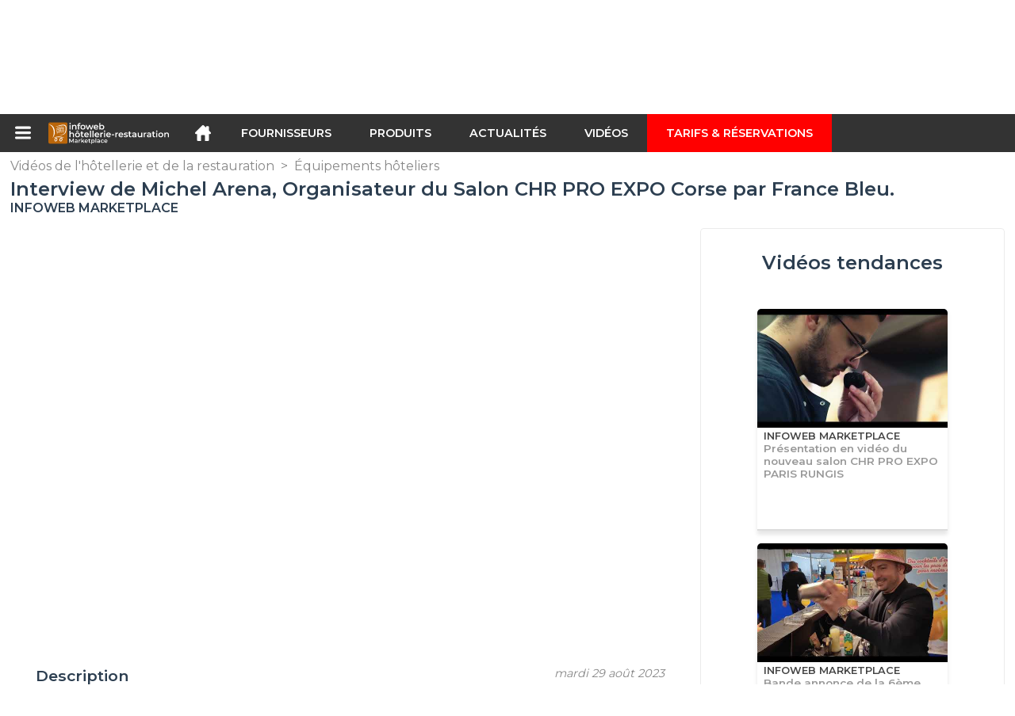

--- FILE ---
content_type: text/html; charset=utf-8
request_url: https://infoweb-hotellerie-restauration.fr/interview-de-michel-arena-organisateur-du-salon-chr-pro-expo-corse-par-france-bleu-1152165810.html
body_size: 55513
content:
<!DOCTYPE html>
<html data-cache="2026-01-19 13:15:58" lang="fr" data-geo="fr" id="page-sheet" data-prod="yes" data-stats="4" data-tpl="hospitality" data-tpl-com="hospitality" data-tpl-fr="hotellerie-restauration" data-tpl-es="hosteleria-restauracion" data-tpl-it="alberghieri-ristorazione" data-tpl-de="gastgewerbe" data-ignore="43201,43072,43420,43601,43729,43970" class="html reportage fr geo-fr hospitality 4 domain-S    "><head data-version="2020-06-26_15-15"><meta charset="utf-8"/><meta name="content-language" content="fr-FR"/><meta name="format-detection" content="telephone=no"/><meta name="viewport" content="width=device-width, initial-scale=1.0, maximum-scale=1.0, user-scalable=no, minimal-ui"/><meta name="apple-mobile-web-app-capable" content="yes"/><meta name="apple-mobile-web-app-status-bar-style" content="black-translucent"/><meta name="twitter:site" content="infowebchr"/><!-- <TPL:PAGE:META> --><title>Interview de Michel Arena, Organisateur du Salon CHR PRO EXPO Corse par France Bleu.</title><meta property="og:type" content="website"/><meta property="og:site_name" content="templates/title"/><meta property="og:title" content="Interview de Michel Arena, Organisateur du Salon CHR PRO EXPO Corse par France Bleu."/><meta property="og:description" content="Interview réalisée dans le cadre de la 4ème édition du salon CHR PRO EXPO Corse à Bastia les 13, 14 et 15 Mars 2022.

www.chrpro-expo.fr"/><meta property="og:image" content="https://infoweb-hotellerie-restauration.fr/image/interview-de-michel-arena-organisateur-du-salon-chr-pro-expo-corse-par-france-bleu-64ed4317c9a3c.jpg"/><meta property="og:url" content="https://infoweb-hotellerie-restauration.fr/interview-de-michel-arena-organisateur-du-salon-chr-pro-expo-corse-par-france-bleu-1152165810.html"/><meta name="twitter:card" content="summary_large_image"/><meta name="twitter:title" content="Interview de Michel Arena, Organisateur du Salon CHR PRO EXPO Corse par France Bleu."/><meta name="twitter:image" content="https://infoweb-hotellerie-restauration.fr/image/interview-de-michel-arena-organisateur-du-salon-chr-pro-expo-corse-par-france-bleu-64ed4317c9a3c.jpg"/><meta name="twitter:description" content="Interview réalisée dans le cadre de la 4ème édition du salon CHR PRO EXPO Corse à Bastia les 13, 14 et 15 Mars 2022.

www.chrpro-expo.fr"/><link rel="alternate" hreflang="fr" href="https://infoweb-hotellerie-restauration.fr/interview-de-michel-arena-organisateur-du-salon-chr-pro-expo-corse-par-france-bleu-1152165810.html"/><link rel="canonical" href="https://infoweb-hotellerie-restauration.fr/interview-de-michel-arena-organisateur-du-salon-chr-pro-expo-corse-par-france-bleu-1152165810.html"/><meta name="keywords" content="Interview de Michel Arena, Organisateur du Salon CHR PRO EXPO Corse par France Bleu."/><meta name="description" content="Interview réalisée dans le cadre de la 4ème édition du salon CHR PRO EXPO Corse à Bastia les 13, 14 et 15 Mars 2022.

www.chrpro-expo.fr"/><!-- </TPL:PAGE:META> --><script async="async" src="https://www.googletagmanager.com/gtag/js?id=UA-161766746-11"></script><script> const gTag = `UA-161766746-11`</script><script>
		window.dataLayer = window.dataLayer || []
		function gtag() { dataLayer.push(arguments) }
		gtag('js', new Date())
		gtag('config', gTag)
	</script><script type="text/javascript" src="/external.min.js?v=2020-06-26_15-15"></script><script type="text/javascript" src="/i18n.js?v=2020-06-26_15-15"></script><script type="text/javascript" src="/infoweb.js?v=2020-06-26_15-15"></script><link rel="alternate" type="application/rss+xml" href="/rss.xml" title="https://infoweb-hotellerie-restauration.fr"/><link rel="stylesheet" type="text/css" href="https://fonts.googleapis.com/css?family=Montserrat:400,600&amp;subset=latin-ext"/><link rel="stylesheet" type="text/css" href="/external.min.css?v=2020-06-26_15-15"/><link id="infoweb-css" rel="stylesheet" type="text/css" href="/infoweb.css?v=2020-06-26_15-15"/><link rel="stylesheet" type="text/css" href="/infoweb.extra.css?v=2020-06-26_15-15"/><link rel="icon" type="image/png" href="/images/favicon.svg"/><link rel="icon" type="image/svg+xml" href="/images/favicon.svg"/><link rel="shortcut icon" href="/images/favicon.ico"/><link rel="apple-touch-icon" href="/images/apple-touch-icon.png"/><!-- <link rel="mask-icon" href="/images/global/mask-icon.svg" color="blue" /> --></head><body><div itemtype="http://schema.org/Organization" itemscope="itemscope"><meta itemprop="name" content="InfoWeb Hôtellerie-Restauration"/><meta itemprop="logo" content="https://infoweb-hotellerie-restauration.fr/images/logo-black.svg"/><link itemprop="url" href="/"/><meta itemprop="slogan" content="1ère Marketplace de l&#039;hôtellerie &amp; restauration (CHR)"/><meta itemprop="description" content="Place de marché exclusivement consacrée à l’hôtellerie et à la restauration, le site Infoweb Hôtellerie-Restauration, réunit tous les fabricants et distributeurs de produits, matériels et équipements pour les Cafés, Hôtels et Restaurants (CHR). La Marketplace de l’hôtellerie &amp; restauration, propose des outils de sourcing permettant de capter une attention d’achat dès sa phase de recherche sur internet. Nous sélectionnons et référençons sur notre place de marché les principales marques et fournisseurs de l’hôtellerie et de la restauration à travers une base de données produits la plus large possible. Comparez et sélectionnez les différents fournisseurs et produits présents sur la place de marché et contactez-les gratuitement en quelques clics. La Marketplace Infoweb Hôtellerie-Restauration met en relation directe depuis plus de 20 ans tous les fournisseurs du secteur CHR avec des acheteurs du monde entier. Facilitez vos achats de matériel pour les cafés, hôtels et les restaurants sur la 1ère Marketplace de l’Hôtellerie &amp; Restauration."/><meta itemprop="member" content="Infoweb Market"/></div><header id="header" role="banner" class="nox"><a class="logo" href="/"><img src="images/logo2.svg"/></a><div id="links"><div id="auth" class="link"><a class="title" rel="nofollow" data-popin="auth-form" title="My Infoweb"><span>My Infoweb</span></a></div><div id="newsletter" class="link"><a class="title" data-popin="newsletter-form" title="Inscription newsletter"><span>Inscription newsletter</span></a><form id="newsletter-form" class="newsletter" method="post"><input id="newsletter-input" type="email" class="before-submit" placeholder="Votre adresse email"/><input id="newsletter-submit" type="submit" value="" class="template-background"/></form></div><div id="geolang" class="link"><a class="title i18n" data-popin="geolang-form" title="Marketplaces internationales"><span>Français</span></a><form id="geolang-form" class="auth" method="post" data-lang="fr"><fieldset id="geolang-geo"><legend><span class="i18n" data-lang="fr">Marketplaces</span></legend><p class="geolang-geo-de option"><input type="radio" name="geo" value="de" id="geolang-geo-de"/><label class="i18n template-background" for="geolang-geo-de" data-lang="fr">Allemagne</label></p><p class="geolang-geo-es option"><input type="radio" name="geo" value="es" id="geolang-geo-es"/><label class="i18n template-background" for="geolang-geo-es" data-lang="fr">Espagne</label></p><p class="geolang-geo-us option"><input type="radio" name="geo" value="us" id="geolang-geo-us"/><label class="i18n template-background" for="geolang-geo-us" data-lang="fr">États-Unis</label></p><p class="geolang-geo-fr option"><input type="radio" name="geo" value="fr" id="geolang-geo-fr" checked="checked"/><label class="i18n template-background" for="geolang-geo-fr" data-lang="fr">France</label></p><p class="geolang-geo-it option"><input type="radio" name="geo" value="it" id="geolang-geo-it"/><label class="i18n template-background" for="geolang-geo-it" data-lang="fr">Italie</label></p></fieldset><input name="old_geo" type="hidden" value="fr"/><input name="old_lang" type="hidden" value="fr"/><input id="geolang-submit" name="geolang" type="submit" value="" class="template-background"/></form></div></div><form id="search" role="search" method="get" action="/produits-et-services-chr-130.html"><input id="search-input" type="search" name="search" autocomplete="off" class="before-submit" placeholder="Produit, modèle, marque..."/><input id="search-submit" type="submit" value="" class="template-background"/><div id="search-autocomplete"><div id="search-suggestions"></div></div></form></header><nav id="nav-menu" role="navigation" class="nox"><nav id="nav-submenu" role="navigation" class="nox"><ul id="submenu" role="menu" aria-labelledby="menuitem-submenu" aria-expanded="false" aria-hidden="true"><li role="presentation" class="menu"><a role="menuitem" data-href="/">Accueil</a></li><li role="presentation" class="menu fournisseurs"><a role="menuitem" data-href="/fournisseurs-de-l-hotellerie-restauration-120.html">Fournisseurs</a></li><li role="presentation" class="menu produits"><a role="menuitem" data-href="/produits-et-services-chr-130.html">Produits</a></li><li role="presentation" class="menu categories"><a role="menuitem" data-href="/categories-de-produits-et-services-pour-l-hotellerie-restauration-101.html">Produits</a></li><li role="presentation" class="menu cp"><a role="menuitem" data-href="/actualites-de-l-hotellerie-restauration-140.html">Actualités</a></li><li role="presentation" class="menu reportage"><a role="menuitem" data-href="/videos-de-l-hotellerie-et-de-la-restauration-150.html">Vidéos</a></li><li role="presentation" class="menu publications"><a role="menuitem" data-href="/catalogues-de-materiel-pour-l-hotellerie-et-la-restauration-190.html">Catalogues</a></li><li role="presentation" class="menu events"><a role="menuitem" data-href="/salons-de-l-hotellerie-restauration-180.html">Salons</a></li><li role="presentation" class="menu oe"><a role="menuitem" data-href="/offres-d-emploi-en-hotellerie-restauration-160.html">Emploi</a></li><li role="presentation" class="menu pa"><a role="menuitem" data-href="/petites-annonces-de-l-hotellerie-restauration-170.html">Annonces</a></li><li role="presentation" class="menu devenir-exposant"><a role="menuitem" data-href="/vendre-sur-la-marketplace-105.html">Vendre sur la Marketplace</a></li><li role="presentation" class="menu pricing"><a role="menuitem" data-href="/product-pack-10029433.html">Tarifs &amp; Réservations</a></li><li role="presentation" class="categories" data-total=""><a role="menuitem" aria-haspopup="true" class="category" id="menu-category-0" data-value="0" href="/categories-de-produits-et-services-pour-l-hotellerie-restauration-101.html" title="Toutes les catégories de la Marketplace B2B">Toutes les catégories de la Marketplace B2B</a></li><li role="presentation" class="category" data-total="505"><a role="menuitem" aria-haspopup="true" class="category" id="menu-category-2601" data-value="2601" data-img="image-small/accueil-badge-carte-menu-signaletique-60deaca9ce188q.png" title="Accueil : Badge, Carte, Menu, Signalétique">Accueil : Badge, Carte, Menu, Signalétique</a><ul class="subcategories" role="menu" aria-expanded="false" aria-hidden="true" aria-labelledby="menu-category-2601"><li role="presentation" class="subcategory" data-total="143"><a class="subcategory" role="menuitem" id="menu-subcategory-16617" data-href="/ardoises-cadres-panneaux-tableaux-13316617.html" data-value="16617" data-img="image-small/ardoises-cadres-panneaux-tableaux-60deae47b8391q.png" title="Ardoises, Cadres, Panneaux, Tableaux">Ardoises, Cadres, Panneaux, Tableaux</a><div class="hidden options"><span id="menu-options-82" data-id="82" data-title="Type de matériel d&#039;affichage"><span data-img="image-small/ardoise-5a33932b0fc03.png">Ardoise</span><span data-img="image-small/ardoise-chevalet-de-comptoir-5a339382cf257.png">-Ardoise chevalet de comptoir</span><span data-img="image-small/ardoise-de-table-5a3393dd8848a.png">-Ardoise de table</span><span data-img="image-small/ardoise-lumineuse-5a339411bce3b.png">-Ardoise lumineuse</span><span data-img="image-small/ardoise-menu-5a33946b50fc5.png">-Ardoise menu</span><span data-img="image-small/ardoise-murale-592453250a54d.jpg">-Ardoise murale</span><span data-img="image-small/ardoise-silhouette-de-table-5a3394e31695d.png">-Ardoise silhouette de table</span><span data-img="image-small/cadre-5a339528bca9e.png">Cadre</span><span data-img="image-small/cadre-de-sol-5a3395a4835e3.png">-Cadre de sol</span><span data-img="image-small/cadre-porte-affiche-5a3395d449571.png">-Cadre porte affiche</span><span data-img="image-small/chevalet-5a339640c70dd.png">Chevalet</span><span data-img="image-small/chevalet-craie-5a33971db3b20.png">-Chevalet craie</span><span data-img="image-small/chevalet-de-trottoir-5a3397aa76962.png">-Chevalet de trottoir</span><span data-img="image-small/chevalet-junior-5a33983b63d92.png">-Chevalet junior</span><span data-img="image-small/chevalet-porte-affiche-5a3398955b337.png">-Chevalet porte affiche</span><span data-img="image-small/feutre-5a3398d87841b.png">Feutre</span><span data-img="image-small/film-5a1be11f9e3a9.jpg">Film</span><span data-img="image-small/marqueur-5d07514c03443t.jpg">Marqueur</span><span data-img="image-small/panneau-5a3399473dcd2.png">Panneau</span><span data-img="image-small/panneau-ardoise-5a339995da01a.png">-Panneau ardoise</span><span data-img="image-small/panneau-d-affichage-5a3399d4eb0a2.png">-Panneau d&#039;affichage</span><span data-img="image-small/panneau-de-trottoir-5a339a5fc23d9.png">-Panneau de trottoir</span><span data-img="image-small/panneau-d-information-5a339aa0b1f79.png">-Panneau d&#039;information</span><span data-img="image-small/panneau-flamme-5a339aefe3646.png">-Panneau flamme</span><span data-img="image-small/panneau-multicolore-5a339b58b9c52.png">-Panneau multicolore</span><span data-img="image-small/panneau-vierge-5a339bf48e3cf.png">-Panneau vierge</span><span data-img="image-small/support-pour-tableau-5a339c3034e2b.png">Support pour tableau</span><span data-img="image-small/tableau-5d0375e28a584j.jpg">Tableau</span><span data-img="image-small/tableau-d-affichage-exterieur-5a339cae8538f.png">-Tableau d&#039;affichage extérieur</span><span data-img="image-small/tableau-d-affichage-interieur-592539fc4fc10.jpg">-Tableau d&#039;affichage intérieur</span><span data-img="image-small/tableau-d-affichage-lumineux-5a339cfa72369.png">-Tableau d&#039;affichage lumineux</span><span data-img="image-small/tableau-mural-5a339d2c73ed7.png">-Tableau mural</span><span data-img="image-small/tableau-silhouette-5a339d99e9ec4.png">-Tableau-silhouette</span></span><span id="menu-options-918" data-id="918" data-title="Prix"><span>de 0 à 99 Euros</span><span>de 100 à 249 Euros</span><span>de 250 à 499 Euros</span><span>de 500 à 999 Euros</span><span>de 1000 à 1999 Euros</span><span>de 2000 à 4999 Euros</span><span>5000 Euros et plus</span></span></div></li><li role="presentation" class="subcategory" data-total="29"><a class="subcategory" role="menuitem" id="menu-subcategory-16320" data-href="/badges-d-hotel-13316320.html" data-value="16320" data-img="image-small/badges-d-hotel-60deae50b34bap.png" title="Badges d&#039;hôtel">Badges d&#039;hôtel</a><div class="hidden options"><span id="menu-options-85" data-id="85" data-title="Type de badges"><span data-img="image-small/badge-5a339e08a0468.png">Badge</span><span data-img="image-small/badge-bouton-5a339e6f758c0.png">Badge bouton</span><span data-img="image-small/badge-drapeaux-5a339efce91e0.png">Badge drapeaux</span><span data-img="image-small/badge-grave-5a339f19935e7.png">Badge gravé</span><span data-img="image-small/badge-nominatif-5a339fa8a252f.png">Badge nominatif</span><span data-img="image-small/badge-porte-cle-5c13bb489c19c.png">Badge porte-clé</span><span data-img="image-small/badge-porte-nom-5a33a04581c15.png">Badge porte nom</span><span data-img="image-small/cordon-5d074d16e839bi.png">Cordon</span></span><span id="menu-options-918" data-id="918" data-title="Prix"><span>de 0 à 99 Euros</span><span>de 100 à 249 Euros</span><span>de 250 à 499 Euros</span><span>de 500 à 999 Euros</span><span>de 1000 à 1999 Euros</span><span>de 2000 à 4999 Euros</span><span>5000 Euros et plus</span></span></div></li><li role="presentation" class="subcategory" data-total="47"><a class="subcategory" role="menuitem" id="menu-subcategory-21248" data-href="/menus-accessoires-13321248.html" data-value="21248" data-img="image-small/menus-accessoires-60deae5547337k.png" title="Menus, Accessoires">Menus, Accessoires</a><div class="hidden options"><span id="menu-options-344" data-id="344" data-title="Type de menus et accessoires"><span data-img="image-small/boite-a-menu-5d07509b77791g.jpg">Boîte à menu</span><span data-img="image-small/carte-5d075044acc86i.jpg">Carte</span><span data-img="image-small/carte-de-menu-5925438a0e051.jpg">-Carte de menu</span><span data-img="image-small/carte-de-menu-avec-eclairage-5a33a1663bbe3.png">-Carte de menu avec éclairage</span><span data-img="image-small/carte-de-table-5a33a1c84f674.png">-Carte de table</span><span data-img="image-small/carte-des-vins-592543d7e63ee.jpg">-Carte des vins</span><span data-img="image-small/cartes-des-glaces-5925441a49fc9.jpg">-Cartes des glaces</span><span data-img="image-small/pochette-5d074fa22c21el.jpg">Pochette</span><span data-img="image-small/porte-menu-5d075292cd75bh.jpg">Porte-menu</span><span>-Borne affichage numérique</span><span data-img="image-small/porte-menus-2xa4-5925469ebab45.jpg">-Porte menus 2xA4</span><span>-Porte-menu lumineux</span><span data-img="image-small/protege-menu-5d0752ebeecd5x.jpg">Protège menu</span><span>-1 intercalaire</span><span>-2 intercalaires</span><span>-5 intercalaires</span><span>-2 pages</span><span>-4 pages</span><span>-10 pages</span><span>-2 volets</span><span>-3 volets</span><span data-img="image-small/cadre-5a339528bca9e.png">-Cadre</span><span>-Double insert</span><span>-LED</span><span data-img="image-small/protege-menu-led-5a33a31db9cc5.png">-Protège menu LED</span><span data-img="image-small/protege-menu-long-5a33a36f11fd8.png">-Protège menu long</span></span><span id="menu-options-918" data-id="918" data-title="Prix"><span>de 0 à 99 Euros</span><span>de 100 à 249 Euros</span><span>de 250 à 499 Euros</span><span>de 500 à 999 Euros</span><span>de 1000 à 1999 Euros</span><span>de 2000 à 4999 Euros</span><span>5000 Euros et plus</span></span></div></li><li role="presentation" class="subcategory" data-total="127"><a class="subcategory" role="menuitem" id="menu-subcategory-15201" data-href="/porte-cles-13315201.html" data-value="15201" data-img="image-small/porte-cles-60deae5a2d98bj.png" title="Porte-clés">Porte-clés</a><div class="hidden options"><span id="menu-options-88" data-id="88" data-title="Type de porte-clés"><span data-img="image-small/porte-cle-camping-5a33a403282bc.png">Porte-clé camping</span><span data-img="image-small/porte-cle-economiseur-d-energie-5a33a4ef00fad.png">Porte-clé économiseur d&#039;énergie</span><span data-img="image-small/porte-cle-pompon-5c13be7534786.png">Porte-clé pompon</span><span data-img="image-small/porte-cle-porte-carte-5a33a5430d8f8.png">Porte clé porte-carte</span><span data-img="image-small/porte-cle-publicitaire-5a33a5a4984a6.png">Porte-clé publicitaire</span><span data-img="image-small/porte-cle-residence-5a33a6b72b70b.png">Porte clé résidence</span></span><span id="menu-options-918" data-id="918" data-title="Prix"><span>de 0 à 99 Euros</span><span>de 100 à 249 Euros</span><span>de 250 à 499 Euros</span><span>de 500 à 999 Euros</span><span>de 1000 à 1999 Euros</span><span>de 2000 à 4999 Euros</span><span>5000 Euros et plus</span></span></div></li><li role="presentation" class="subcategory" data-total="36"><a class="subcategory" role="menuitem" id="menu-subcategory-13237" data-href="/presentoirs-vitrines-13313237.html" data-value="13237" data-img="image-small/presentoirs-vitrines-60deae5fc3ee4r.png" title="Présentoirs, Vitrines">Présentoirs, Vitrines</a><div class="hidden options"><span id="menu-options-659" data-id="659" data-title="Type de présentoirs et vitrines"><span data-img="image-small/porte-brochure-5a33a73a149a0.png">Porte-brochure</span><span>-Porte-brochure de comptoir</span><span data-img="image-small/presentoir-a-depliant-5a33a792bc62b.png">Présentoir à dépliant</span><span data-img="image-small/presentoir-de-vitrine-5a33a7ea09536.png">Présentoir de vitrine</span><span data-img="image-small/support-a-cle-5a33a7fa05a12.jpg">Support à clé</span><span data-img="image-small/tableau-a-cle-5a33a88d3a7e8.jpg">Tableau à clé</span></span><span id="menu-options-918" data-id="918" data-title="Prix"><span>de 0 à 99 Euros</span><span>de 100 à 249 Euros</span><span>de 250 à 499 Euros</span><span>de 500 à 999 Euros</span><span>de 1000 à 1999 Euros</span><span>de 2000 à 4999 Euros</span><span>5000 Euros et plus</span></span></div></li><li role="presentation" class="subcategory" data-total="123"><a class="subcategory" role="menuitem" id="menu-subcategory-14533" data-href="/produits-de-signalisation-13314533.html" data-value="14533" data-img="image-small/produits-de-signalisation-60deae64d9b74m.png" title="Produits de signalisation">Produits de signalisation</a><div class="hidden options"><span id="menu-options-91" data-id="91" data-title="Type de signalisation"><span>Crochet numéroté</span><span data-img="image-small/enseigne-5a33ab8501a26.png">Enseigne</span><span>-Enseigne LED</span><span>-Enseigne lumineuse LED</span><span data-img="image-small/numero-de-porte-5a33ac1569d36.png">Numéro de porte</span><span>-Numéro de porte personnalisable</span><span data-img="image-small/plaque-signaletique-5a33ac68e4110.png">Plaque signalétique</span><span data-img="image-small/plaque-consigne-5a33acedb536c.png">-Plaque consigne</span><span data-img="image-small/plaque-de-porte-imitation-5a33ad2841556.png">-Plaque de porte imitation</span><span data-img="image-small/plaque-personnalisable-5a33ad6508bd9.png">-Plaque Personnalisable</span><span data-img="image-small/plaque-signaletique-braille-5a33adf231ad7.png">-Plaque signalétique braille</span><span data-img="image-small/signaletique-5a33ae4c36fab.png">Signalétique</span><span>-Signalétique luxe à coller</span></span><span id="menu-options-918" data-id="918" data-title="Prix"><span>de 0 à 99 Euros</span><span>de 100 à 249 Euros</span><span>de 250 à 499 Euros</span><span>de 500 à 999 Euros</span><span>de 1000 à 1999 Euros</span><span>de 2000 à 4999 Euros</span><span>5000 Euros et plus</span></span></div></li></ul></li><li role="presentation" class="category" data-total="22"><a role="menuitem" aria-haspopup="true" class="category" id="menu-category-21082" data-value="21082" data-img="image-small/accueil-produits-cosmetiques-hygiene-60deacb4827d8k.jpg" title="Accueil : Produits cosmétiques, Hygiène">Accueil : Produits cosmétiques, Hygiène</a><ul class="subcategories" role="menu" aria-expanded="false" aria-hidden="true" aria-labelledby="menu-category-21082"><li role="presentation" class="subcategory" data-total="11"><a class="subcategory" role="menuitem" id="menu-subcategory-16087" data-href="/produits-cosmetiques-13316087.html" data-value="16087" data-img="image-small/produits-cosmetiques-60deae6b232c6g.png" title="Produits cosmétiques">Produits cosmétiques</a><div class="hidden options"><span id="menu-options-660" data-id="660" data-title="Type de produits cosmétiques"><span data-img="image-small/bocal-5a153bd045bf1.jpg">Bocal</span><span data-img="image-small/boite-a-poudre-5d07677267d02q.jpg">Boîte à poudre</span><span data-img="image-small/flacon-5d07676533df0g.jpg">Flacon</span><span data-img="image-small/pot-a-coton-5d0767a6312ebh.jpg">Pot à coton</span></span><span id="menu-options-918" data-id="918" data-title="Prix"><span>de 0 à 99 Euros</span><span>de 100 à 249 Euros</span><span>de 250 à 499 Euros</span><span>de 500 à 999 Euros</span><span>de 1000 à 1999 Euros</span><span>de 2000 à 4999 Euros</span><span>5000 Euros et plus</span></span></div></li><li role="presentation" class="subcategory" data-total="11"><a class="subcategory" role="menuitem" id="menu-subcategory-19595" data-href="/produits-d-hygiene-13319595.html" data-value="19595" data-img="image-small/produits-d-hygiene-60deae71739ddz.png" title="Produits d&#039;hygiène">Produits d&#039;hygiène</a><div class="hidden options"><span id="menu-options-111" data-id="111" data-title="Type de produits d&#039;hygiène"><span data-img="image-small/bonnet-de-douche-59254aaad2795.jpeg">Bonnet de douche</span><span data-img="image-small/gel-douche-59254b3093e4c.jpeg">Gel douche</span><span data-img="image-small/lait-corporel-5c13c2dda227e.jpeg">Lait corporel</span><span data-img="image-small/savon-59254ed645482.jpeg">Savon</span><span data-img="image-small/set-dentaire-59254f1504896.jpeg">Set dentaire</span><span data-img="image-small/set-de-rasage-5d0756efde79ch.jpeg">Set de rasage</span></span><span id="menu-options-918" data-id="918" data-title="Prix"><span>de 0 à 99 Euros</span><span>de 100 à 249 Euros</span><span>de 250 à 499 Euros</span><span>de 500 à 999 Euros</span><span>de 1000 à 1999 Euros</span><span>de 2000 à 4999 Euros</span><span>5000 Euros et plus</span></span></div></li></ul></li><li role="presentation" class="category" data-total="127"><a role="menuitem" aria-haspopup="true" class="category" id="menu-category-17612" data-value="17612" data-img="image-small/accueil-produits-d-accueil-et-de-reception-60deacbb4fd73v.png" title="Accueil : Produits d&#039;accueil et de réception">Accueil : Produits d&#039;accueil et de réception</a><ul class="subcategories" role="menu" aria-expanded="false" aria-hidden="true" aria-labelledby="menu-category-17612"><li role="presentation" class="subcategory" data-total="4"><a class="subcategory" role="menuitem" id="menu-subcategory-19034" data-href="/espace-enfants-13319034.html" data-value="19034" data-img="image-small/espace-enfants-60deae76e58fat.png" title="Espace enfants">Espace enfants</a><div class="hidden options"><span id="menu-options-118" data-id="118" data-title="Matériel pour espace enfant"><span data-img="image-small/baby-foot-592557560552e.jpg">Baby Foot</span><span data-img="image-small/billard-592557e72dfe2.jpg">Billard</span><span data-img="image-small/coins-repos-5c13c43016846.jpeg">Coins repos</span><span data-img="image-small/jeu-mural-5d07582fa640at.jpg">Jeu mural</span><span data-img="image-small/mini-golf-59255837a3967.jpeg">Mini golf</span><span data-img="image-small/piscine-5925588b88fe4.jpeg">Piscine</span><span data-img="image-small/tour-multigym-592558bfedeff.jpeg">Tour multigym</span></span><span id="menu-options-918" data-id="918" data-title="Prix"><span>de 0 à 99 Euros</span><span>de 100 à 249 Euros</span><span>de 250 à 499 Euros</span><span>de 500 à 999 Euros</span><span>de 1000 à 1999 Euros</span><span>de 2000 à 4999 Euros</span><span>5000 Euros et plus</span></span></div></li><li role="presentation" class="subcategory" data-total="38"><a class="subcategory" role="menuitem" id="menu-subcategory-16661" data-href="/materiel-de-reception-13316661.html" data-value="16661" data-img="image-small/materiel-de-reception-60deae7bec519i.gif" title="Matériel de réception">Matériel de réception</a><div class="hidden options"><span id="menu-options-108" data-id="108" data-title="Accueil et réception du client"><span data-img="image-small/armoire-a-pansements-5925603c83e56.jpg">Armoire à pansements</span><span data-img="image-small/baton-porte-journal-59255520e7152.jpg">Bâton porte-journal</span><span data-img="image-small/borne-self-check-in-5d075d29e4e7fj.jpg">Borne self check-in</span><span data-img="image-small/chariot-a-bagages-5c13c5b324074.jpg">Chariot à bagages</span><span data-img="image-small/cireuse-5d075d3db3afdj.jpg">Cireuse</span><span data-img="image-small/creme-a-chaussure-59254947a5190.jpg">Crème à chaussure</span><span data-img="image-small/diable-5d075c900b61bs.jpg">Diable</span><span data-img="image-small/kit-de-premiers-soins-5d075d53f3788m.jpg">Kit de premiers soins</span><span data-img="image-small/porte-manteau-59255d3d734f3.jpg">Porte-manteau</span><span data-img="image-small/porte-revue-5d075e57708fdx.jpg">Porte revue</span><span data-img="image-small/sonnette-5d075e3697a99q.jpg">Sonnette</span><span data-img="image-small/systeme-de-guidage-5d075cf650e60h.jpg">Système de guidage</span><span data-img="image-small/tapis-5d075e642707aq.jpg">Tapis</span></span><span id="menu-options-918" data-id="918" data-title="Prix"><span>de 0 à 99 Euros</span><span>de 100 à 249 Euros</span><span>de 250 à 499 Euros</span><span>de 500 à 999 Euros</span><span>de 1000 à 1999 Euros</span><span>de 2000 à 4999 Euros</span><span>5000 Euros et plus</span></span></div></li><li role="presentation" class="subcategory" data-total="85"><a class="subcategory" role="menuitem" id="menu-subcategory-20347" data-href="/produits-d-accueil-13320347.html" data-value="20347" data-img="image-small/produits-d-accueil-60deae80c341dj.png" title="Produits d&#039;accueil">Produits d&#039;accueil</a><div class="hidden options"><span id="menu-options-106" data-id="106" data-title="Produits d&#039;accueil "><span data-img="image-small/berlingots-5925476edbbf4.jpg">Berlingots</span><span data-img="image-small/cintre-5c1b5298e124b.png">Cintre</span><span>-Cintre avec barre antiglisse</span><span>-Cintre avec encoches</span><span>-Cintre avec pinces</span><span data-img="image-small/cintre-galbe-5923f38674eca.jpg">-Cintre galbé</span><span data-img="image-small/cintre-plat-5923f41f581d4.jpg">-Cintre plat</span><span data-img="image-small/distributeur-de-mouchoirs-5d0769b33281em.jpg">Distributeur de mouchoirs</span><span data-img="image-small/fourres-5925483b72152.jpg">Fourrés</span><span data-img="image-small/mendiants-5d0768847dbc8q.jpg">Mendiants</span><span data-img="image-small/palets-5d076891562adj.jpg">Palets</span><span data-img="image-small/porte-sac-5d0769c1df45ep.jpg">Porte sac</span><span data-img="image-small/truffes-592548f645e60.jpg">Truffes</span></span><span id="menu-options-918" data-id="918" data-title="Prix"><span>de 0 à 99 Euros</span><span>de 100 à 249 Euros</span><span>de 250 à 499 Euros</span><span>de 500 à 999 Euros</span><span>de 1000 à 1999 Euros</span><span>de 2000 à 4999 Euros</span><span>5000 Euros et plus</span></span></div></li></ul></li><li role="presentation" class="category" data-total="327"><a role="menuitem" aria-haspopup="true" class="category" id="menu-category-1723" data-value="1723" data-img="image-small/arts-de-la-table-accessoires-de-table-60deacc0d0d17r.png" title="Arts de la table : Accessoires de table">Arts de la table : Accessoires de table</a><ul class="subcategories" role="menu" aria-expanded="false" aria-hidden="true" aria-labelledby="menu-category-1723"><li role="presentation" class="subcategory" data-total="1"><a class="subcategory" role="menuitem" id="menu-subcategory-17656" data-href="/accessoires-de-table-13317656.html" data-value="17656" data-img="image-small/accessoires-de-table-60deae87c0576z.png" title="Accessoires de table">Accessoires de table</a><div class="hidden options"><span id="menu-options-671" data-id="671" data-title="Type d&#039;accessoires"><span data-img="image-small/boule-a-the-5a3100332f076.png">Boule à thé</span><span data-img="image-small/cendrier-5a3100fb25727.png">Cendrier</span><span data-img="image-small/filtre-5d07a297950bfk.jpg">Filtre</span><span data-img="image-small/clip-pour-filtre-a-the-5a3107418946a.png">-Clip pour filtre à thé</span><span data-img="image-small/filtre-a-the-5a310782ca121.jpg">-Filtre à thé</span><span data-img="image-small/filtre-individuel-5a310a96a1dc1.png">-Filtre individuel</span><span data-img="image-small/pince-de-table-5a310b26ca770.png">Pince de table</span><span data-img="image-small/pochette-5d074fa22c21el.jpg">Pochette</span><span data-img="image-small/pochette-a-serviette-avec-serviette-5a310bee1ecc5.png">-Pochette à serviette avec serviette</span><span data-img="image-small/pochette-a-couvert-5a310c66ca749.png">-Pochette à couvert</span><span data-img="image-small/poubelle-de-table-5d0781f88d0a3n.jpg">Poubelle de table</span><span data-img="image-small/support-de-serviette-5a310d46601c7.png">Support de serviette</span></span><span id="menu-options-918" data-id="918" data-title="Prix"><span>de 0 à 99 Euros</span><span>de 100 à 249 Euros</span><span>de 250 à 499 Euros</span><span>de 500 à 999 Euros</span><span>de 1000 à 1999 Euros</span><span>de 2000 à 4999 Euros</span><span>5000 Euros et plus</span></span></div></li><li role="presentation" class="subcategory" data-total="4"><a class="subcategory" role="menuitem" id="menu-subcategory-17662" data-href="/decoration-de-table-13317662.html" data-value="17662" data-img="image-small/decoration-de-table-60deae8d8a5d3n.png" title="Décoration de table">Décoration de table</a><div class="hidden options"><span id="menu-options-672" data-id="672" data-title="Type de décoration"><span data-img="image-small/bougeoir-5c13cc49ca5b0.jpg">Bougeoir</span><span data-img="image-small/photophore-5c13cd9bb53e0.jpg">Photophore</span><span data-img="image-small/vase-5a084af9429ad.jpg">Vase</span></span><span id="menu-options-918" data-id="918" data-title="Prix"><span>de 0 à 99 Euros</span><span>de 100 à 249 Euros</span><span>de 250 à 499 Euros</span><span>de 500 à 999 Euros</span><span>de 1000 à 1999 Euros</span><span>de 2000 à 4999 Euros</span><span>5000 Euros et plus</span></span></div></li><li role="presentation" class="subcategory" data-total="316"><a class="subcategory" role="menuitem" id="menu-subcategory-17661" data-href="/materiel-de-table-13317661.html" data-value="17661" data-img="image-small/materiel-de-table-60deae94b8452u.png" title="Matériel de table">Matériel de table</a><div class="hidden options"><span id="menu-options-673" data-id="673" data-title="Type de matériel"><span data-img="image-small/menagere-5c18b2d0252cc.jpg">Ménagère</span><span>-Ménagère avec bouteille</span><span data-img="image-small/moulin-5c18b37978c1f.png">Moulin</span><span>-Moulin à épices</span><span data-img="image-small/moulin-a-poivre-5925839a554f4.png">-Moulin à poivre</span><span data-img="image-small/nacelle-de-table-5c18b44dab0e4.png">Nacelle de table</span><span data-img="image-small/pichet-5c18b537a6ea6.png">Pichet</span><span>-Pichet à eau</span><span data-img="image-small/pichet-a-lait-5925788a21811.png">-Pichet à lait</span><span data-img="image-small/pichet-isotherme-592578c461d30.png">-Pichet isotherme</span><span data-img="image-small/porte-confiture-5c18b5bf2d4c3.png">Porte confiture</span><span data-img="image-small/repose-5c18b642272cf.png">Repose</span><span>-Repose sachet</span><span>-Repose sachet de thé</span><span data-img="image-small/saliere-et-poivriere-5c18b6ead31d8.png">Salière et poivrière</span></span><span id="menu-options-918" data-id="918" data-title="Prix"><span>de 0 à 99 Euros</span><span>de 100 à 249 Euros</span><span>de 250 à 499 Euros</span><span>de 500 à 999 Euros</span><span>de 1000 à 1999 Euros</span><span>de 2000 à 4999 Euros</span><span>5000 Euros et plus</span></span></div></li><li role="presentation" class="subcategory" data-total="6"><a class="subcategory" role="menuitem" id="menu-subcategory-14733" data-href="/signaletique-de-table-13314733.html" data-value="14733" data-img="image-small/signaletique-de-table-60deae9ab0e5dg.png" title="Signalétique de table">Signalétique de table</a><div class="hidden options"><span id="menu-options-674" data-id="674" data-title="Type de signalétique"><span data-img="image-small/ardoise-de-table-5a3393dd8848a.png">Ardoise de table</span><span data-img="image-small/chevalet-de-table-5d03902f40091x.jpg">Chevalet de table</span><span data-img="image-small/numero-de-table-5c18b81eb0a1b.png">Numéro de table</span><span data-img="image-small/silhouette-de-table-5c18b89b16887.png">Silhouette de table</span></span><span id="menu-options-918" data-id="918" data-title="Prix"><span>de 0 à 99 Euros</span><span>de 100 à 249 Euros</span><span>de 250 à 499 Euros</span><span>de 500 à 999 Euros</span><span>de 1000 à 1999 Euros</span><span>de 2000 à 4999 Euros</span><span>5000 Euros et plus</span></span></div></li></ul></li><li role="presentation" class="category" data-total="518"><a role="menuitem" aria-haspopup="true" class="category" id="menu-category-17721" data-value="17721" data-img="image-small/arts-de-la-table-couverts-vaisselle-60deacc606caam.png" title="Arts de la table : Couverts, Vaisselle">Arts de la table : Couverts, Vaisselle</a><ul class="subcategories" role="menu" aria-expanded="false" aria-hidden="true" aria-labelledby="menu-category-17721"><li role="presentation" class="subcategory" data-total="228"><a class="subcategory" role="menuitem" id="menu-subcategory-14271" data-href="/assiettes-13314271.html" data-value="14271" data-img="image-small/assiettes-60deaea08fae0m.png" title="Assiettes">Assiettes</a><div class="hidden options"><span id="menu-options-666" data-id="666" data-title="Type d&#039;assiette"><span data-img="image-small/assiette-59253ad4429b6.png">Assiette</span><span data-img="image-small/assiette-a-entrecote-5d07877f47217t.jpg">Assiette à entrecôte</span><span data-img="image-small/assiette-a-fondant-5c1a462f6c27b.png">Assiette à fondant</span><span data-img="image-small/assiette-a-moules-5c1a469193d0b.png">Assiette à moules</span><span data-img="image-small/assiette-a-pain-5c1a46eca98d9.png">Assiette à pain</span><span data-img="image-small/assiette-a-pates-5c1a477340503.png">Assiette à pâtes</span><span data-img="image-small/assiette-a-pizza-5c1a480674ddd.png">Assiette à pizza</span><span data-img="image-small/assiette-a-steak-5d0787ab70f7ay.jpg">Assiette à steak</span><span data-img="image-small/assiette-a-sushi-5d03738cc173cg.jpg">Assiette à sushi</span><span data-img="image-small/assiette-creuse-5c1a490d99b7f.png">Assiette creuse</span><span data-img="image-small/assiette-de-presentation-5c1a4b538d5fd.png">Assiette de présentation</span><span data-img="image-small/assiette-dessert-5c1a4bb433932.png">Assiette dessert</span><span data-img="image-small/assiette-en-feuille-de-palmier-5d07867498880i.jpg">Assiette en feuille de palmier</span><span data-img="image-small/assiette-en-metal-5d07876f592a4o.jpg">Assiette en métal</span><span data-img="image-small/assiette-en-verre-5c1a4c4840bca.png">Assiette en verre</span><span data-img="image-small/assiette-forme-coupe-5c1a4cbde469a.png">Assiette forme coupe</span><span data-img="image-small/assiette-gastro-5d03935e274d3n.jpg">Assiette gastro</span><span data-img="image-small/assiette-jetable-5d0393e7036c8g.jpg">Assiette jetable</span><span data-img="image-small/assiette-plate-5c1a4d1fde6c4.png">Assiette plate</span></span><span id="menu-options-918" data-id="918" data-title="Prix"><span>de 0 à 99 Euros</span><span>de 100 à 249 Euros</span><span>de 250 à 499 Euros</span><span>de 500 à 999 Euros</span><span>de 1000 à 1999 Euros</span><span>de 2000 à 4999 Euros</span><span>5000 Euros et plus</span></span></div></li><li role="presentation" class="subcategory" data-total="101"><a class="subcategory" role="menuitem" id="menu-subcategory-16036" data-href="/couverts-13316036.html" data-value="16036" data-img="image-small/couverts-60deaea6203e1o.png" title="Couverts">Couverts</a><div class="hidden options"><span id="menu-options-667" data-id="667" data-title="Type de couvert"><span data-img="image-small/couteau-a-pain-5d078bb3704f1s.jpg">Couteau à pain</span><span data-img="image-small/couteau-a-poisson-5d078b41ea2c9y.jpg">Couteau à poisson</span><span data-img="image-small/couteau-a-steak-5d078b62084a5s.jpg">Couteau à steak</span><span data-img="image-small/couteau-de-poche-5d078b852e200m.jpg">Couteau de poche</span><span data-img="image-small/couteau-de-table-5d078cc92f37ey.jpg">Couteau de table</span><span data-img="image-small/cuillere-a-cafe-5d078ced7b05bg.jpg">Cuillère à café</span><span data-img="image-small/cuillere-a-dessert-5d078d4885c04u.png">Cuillère à dessert</span><span data-img="image-small/cuillere-cocktail-5d078db315aaau.jpg">Cuillère cocktail</span><span data-img="image-small/cuillere-de-table-5d078de35d994t.jpg">Cuillère de table</span><span data-img="image-small/cuillere-salade-5d078e11345b0j.jpg">Cuillère salade</span><span data-img="image-small/fourchette-a-dessert-5d078e4616dcam.jpg">Fourchette à dessert</span><span data-img="image-small/fourchette-de-table-5d078e72b4b2cg.jpg">Fourchette de table</span><span data-img="image-small/fourchette-salade-5d078c86dea9di.jpg">Fourchette salade</span></span><span id="menu-options-918" data-id="918" data-title="Prix"><span>de 0 à 99 Euros</span><span>de 100 à 249 Euros</span><span>de 250 à 499 Euros</span><span>de 500 à 999 Euros</span><span>de 1000 à 1999 Euros</span><span>de 2000 à 4999 Euros</span><span>5000 Euros et plus</span></span></div></li><li role="presentation" class="subcategory" data-total="92"><a class="subcategory" role="menuitem" id="menu-subcategory-18106" data-href="/petit-dejeuner-13318106.html" data-value="18106" data-img="image-small/petit-dejeuner-60deaead16294x.png" title="Petit-déjeuner">Petit-déjeuner</a><div class="hidden options"><span id="menu-options-670" data-id="670" data-title="Matériel du petit-déjeuner"><span data-img="image-small/bol-59253c26303f0.png">Bol</span><span data-img="image-small/soucoupe-5c1a4dc86d7e2.png">Soucoupe</span><span data-img="image-small/tasse-5c1a4e46b3c8d.png">Tasse</span><span data-img="image-small/theiere-5d078f23357d0n.jpg">Théière</span></span><span id="menu-options-918" data-id="918" data-title="Prix"><span>de 0 à 99 Euros</span><span>de 100 à 249 Euros</span><span>de 250 à 499 Euros</span><span>de 500 à 999 Euros</span><span>de 1000 à 1999 Euros</span><span>de 2000 à 4999 Euros</span><span>5000 Euros et plus</span></span></div></li><li role="presentation" class="subcategory" data-total="83"><a class="subcategory" role="menuitem" id="menu-subcategory-14272" data-href="/service-presentation-13314272.html" data-value="14272" data-img="image-small/service-presentation-60deaeb2609b8k.png" title="Service, Présentation">Service, Présentation</a><div class="hidden options"><span id="menu-options-669" data-id="669" data-title="Matériel de service &amp; présentation"><span data-img="image-small/bol-59253c26303f0.png">Bol</span><span data-img="image-small/bol-inclinant-5c1a4eba4c326.png">Bol inclinant</span><span data-img="image-small/dome-5d07909b56367w.jpg">Dôme</span><span data-img="image-small/saladier-5a1be2ed30682.jpg">Saladier</span><span data-img="image-small/tasse-5c1a4e46b3c8d.png">Tasse</span><span data-img="image-small/verre-5923f7f33416e.jpg">Verre</span></span><span id="menu-options-918" data-id="918" data-title="Prix"><span>de 0 à 99 Euros</span><span>de 100 à 249 Euros</span><span>de 250 à 499 Euros</span><span>de 500 à 999 Euros</span><span>de 1000 à 1999 Euros</span><span>de 2000 à 4999 Euros</span><span>5000 Euros et plus</span></span></div></li><li role="presentation" class="subcategory" data-total="14"><a class="subcategory" role="menuitem" id="menu-subcategory-17784" data-href="/vaisselles-13317784.html" data-value="17784" data-img="image-small/vaisselles-60deaeb837065r.png" title="Vaisselles">Vaisselles</a><div class="hidden options"><span id="menu-options-668" data-id="668" data-title="Type de vaisselle"><span data-img="image-small/bol-59253c26303f0.png">Bol</span><span data-img="image-small/coupe-5c1a4fa2385da.png">Coupe</span><span data-img="image-small/coquetier-5d07929d9cc4aq.jpg">Coquetier</span><span data-img="image-small/cremier-5d0792bd7abe7g.jpg">Crémier</span><span data-img="image-small/plateau-5a37a2acd3cd7.png">Plateau</span><span data-img="image-small/poivriere-5d0793d0e6193g.jpg">Poivrière</span><span data-img="image-small/ravier-5a378da7bf098.png">Ravier</span><span data-img="image-small/saliere-5d07937be92e7p.jpg">Salière</span><span data-img="image-small/soucoupe-5c1a4dc86d7e2.png">Soucoupe</span><span data-img="image-small/tasse-5c1a4e46b3c8d.png">Tasse</span><span data-img="image-small/tisaniere-5d0794194b3fam.jpg">Tisanière</span><span data-img="image-small/verre-5923f7f33416e.jpg">Verre</span></span><span id="menu-options-918" data-id="918" data-title="Prix"><span>de 0 à 99 Euros</span><span>de 100 à 249 Euros</span><span>de 250 à 499 Euros</span><span>de 500 à 999 Euros</span><span>de 1000 à 1999 Euros</span><span>de 2000 à 4999 Euros</span><span>5000 Euros et plus</span></span></div></li></ul></li><li role="presentation" class="category" data-total="367"><a role="menuitem" aria-haspopup="true" class="category" id="menu-category-18052" data-value="18052" data-img="image-small/arts-de-la-table-verrerie-verres-flutes-60deaccc91091k.png" title="Arts de la table : Verrerie, Verres, Flûtes">Arts de la table : Verrerie, Verres, Flûtes</a><ul class="subcategories" role="menu" aria-expanded="false" aria-hidden="true" aria-labelledby="menu-category-18052"><li role="presentation" class="subcategory" data-total="18"><a class="subcategory" role="menuitem" id="menu-subcategory-16034" data-href="/flutes-a-champagne-13316034.html" data-value="16034" data-img="image-small/flutes-a-champagne-60deaec74f379u.png" title="Flûtes à champagne">Flûtes à champagne</a><div class="hidden options"><span id="menu-options-675" data-id="675" data-title="Type de flûtes"><span data-img="image-small/flute-a-champagne-5a37a5e2b6ebf.png">Flûte à champagne</span></span><span id="menu-options-918" data-id="918" data-title="Prix"><span>de 0 à 99 Euros</span><span>de 100 à 249 Euros</span><span>de 250 à 499 Euros</span><span>de 500 à 999 Euros</span><span>de 1000 à 1999 Euros</span><span>de 2000 à 4999 Euros</span><span>5000 Euros et plus</span></span></div></li><li role="presentation" class="subcategory" data-total="105"><a class="subcategory" role="menuitem" id="menu-subcategory-20324" data-href="/verrerie-13320324.html" data-value="20324" data-img="image-small/verrerie-60deaecd248cez.png" title="Verrerie">Verrerie</a><div class="hidden options"><span id="menu-options-676" data-id="676" data-title="Type de verrerie"><span data-img="image-small/anneau-en-caoutchouc-5d0795b371a56t.jpg">Anneau en caoutchouc</span><span data-img="image-small/bocaux-5d0795a7130a0u.jpg">Bocaux</span><span data-img="image-small/bonbonniere-5a2523d76a890.jpg">Bonbonnière</span><span data-img="image-small/bouteille-5d0795f3e6336k.jpg">Bouteille</span><span data-img="image-small/carafe-59242fcb30419.jpg">Carafe</span><span data-img="image-small/coupe-5c1a4fa2385da.png">Coupe</span><span data-img="image-small/decanteur-5d0796138f782z.jpg">Décanteur</span><span data-img="image-small/photophore-5c13cd9bb53e0.jpg">Photophore</span><span data-img="image-small/verre-5923f7f33416e.jpg">Verre</span><span data-img="image-small/verrine-5d07962e12e50t.jpg">Verrine</span></span><span id="menu-options-918" data-id="918" data-title="Prix"><span>de 0 à 99 Euros</span><span>de 100 à 249 Euros</span><span>de 250 à 499 Euros</span><span>de 500 à 999 Euros</span><span>de 1000 à 1999 Euros</span><span>de 2000 à 4999 Euros</span><span>5000 Euros et plus</span></span></div></li><li role="presentation" class="subcategory" data-total="244"><a class="subcategory" role="menuitem" id="menu-subcategory-17188" data-href="/verres-13317188.html" data-value="17188" data-img="image-small/verres-60deaed209213t.png" title="Verres">Verres</a><div class="hidden options"><span id="menu-options-33" data-id="33" data-title="Type de verre"><span data-img="image-small/gobelet-5a31761def09f.png">Gobelet</span><span data-img="image-small/verre-5923f7f33416e.jpg">Verre</span><span data-img="image-small/verre-a-biere-5923f836c61dc.jpg">Verre à bière</span><span data-img="image-small/verre-a-cocktail-5923f875bf83f.jpg">Verre à cocktail</span><span data-img="image-small/verres-a-degustation-5923f91aee5f7.jpg">Verres à dégustation</span><span data-img="image-small/verre-a-pied-5923f955d0dbc.jpg">Verre à pied</span><span data-img="image-small/verre-a-whisky-5d0797545bba4j.jpg">Verre à whisky</span><span data-img="image-small/shot-5d0797a535461q.jpg">Shot</span></span><span id="menu-options-918" data-id="918" data-title="Prix"><span>de 0 à 99 Euros</span><span>de 100 à 249 Euros</span><span>de 250 à 499 Euros</span><span>de 500 à 999 Euros</span><span>de 1000 à 1999 Euros</span><span>de 2000 à 4999 Euros</span><span>5000 Euros et plus</span></span></div></li></ul></li><li role="presentation" class="category" data-total="20"><a role="menuitem" aria-haspopup="true" class="category" id="menu-category-2709" data-value="2709" data-img="image-small/bien-etre-materiel-de-sport-fitness-60deacd87e54av.png" title="Bien-être : Matériel de sport, Fitness">Bien-être : Matériel de sport, Fitness</a><ul class="subcategories" role="menu" aria-expanded="false" aria-hidden="true" aria-labelledby="menu-category-2709"><li role="presentation" class="subcategory empty" data-total="-1"><a class="subcategory" role="menuitem" id="menu-subcategory-19978" data-href="#" data-value="19978" data-img="image-small/accessoires-de-fitness-60deaed7c7642g.png" title="Accessoires de fitness">Accessoires de fitness</a><div class="hidden options"><span id="menu-options-677" data-id="677" data-title="Accessoires de fitness"><span data-img="image-small/ballon-de-gym-5a3398dd87eee.png">Ballon de gym</span><span data-img="image-small/medecine-ball-5a3399446f50c.png">Médecine Ball</span><span data-img="image-small/medecine-ball-double-poignee-5a3399b8e0983.png">-Médecine Ball double poignée</span><span data-img="image-small/rouleau-yoga-5a3399fe3b060.png">Rouleau yoga</span><span data-img="image-small/slam-ball-5a339ab89c7bb.png">Slam Ball</span><span data-img="image-small/stepper-5a339b16d4a41.png">Stepper</span><span data-img="image-small/tapis-de-protection-5a339b67a9c42.png">Tapis de protection</span><span data-img="image-small/tapis-en-mousse-pour-le-sport-5a339c0041dd6.png">-Tapis en mousse pour le sport</span><span data-img="image-small/tapis-puzzle-de-protection-5a339c6596a77.png">-Tapis puzzle de protection</span></span><span id="menu-options-918" data-id="918" data-title="Prix"><span>de 0 à 99 Euros</span><span>de 100 à 249 Euros</span><span>de 250 à 499 Euros</span><span>de 500 à 999 Euros</span><span>de 1000 à 1999 Euros</span><span>de 2000 à 4999 Euros</span><span>5000 Euros et plus</span></span></div></li><li role="presentation" class="subcategory empty" data-total="-1"><a class="subcategory" role="menuitem" id="menu-subcategory-19974" data-href="#" data-value="19974" data-img="image-small/accessoires-de-musculation-60deaedc75b43p.png" title="Accessoires de musculation">Accessoires de musculation</a><div class="hidden options"><span id="menu-options-678" data-id="678" data-title="Accessoires de musculation"><span data-img="image-small/barre-5c1a13965b157.png">Barre</span><span data-img="image-small/barre-de-traction-5a339d1c4b943.png">-Barre de traction</span><span data-img="image-small/barre-olympique-5a339d8869191.png">-Barre Olympique</span><span data-img="image-small/barres-a-dip-5a339e0745da1.png">-Barres à dip</span><span data-img="image-small/trap-5a339e8598b00.png">-Trap</span><span data-img="image-small/disque-5a339fe7985dc.png">Disque</span><span data-img="image-small/stop-disque-5a33a1df2230e.png">-Stop disque</span><span data-img="image-small/haltere-5a33a2e7a72c1.png">Haltère</span><span data-img="image-small/haltere-fitness-5a33a5731aa13.png">-Haltère fitness</span><span data-img="image-small/kettlebell-5a33a6116859a.png">Kettlebell</span><span data-img="image-small/kettlebell-reglable-5a33a713afcfc.png">-Kettlebell réglable</span><span data-img="image-small/marteau-5a33a77ee85ff.png">Marteau</span><span data-img="image-small/massue-de-musculation-5a33a7ec3f6b6.png">Massue de musculation</span><span data-img="image-small/poids-disque-5a33a86bbf472.png">Poids disque</span><span data-img="image-small/rack-de-rangement-5a33ab4a98890.jpg">Rack de rangement</span><span data-img="image-small/rack-de-rangement-barres-5a33ac15b3e20.png">-Rack de rangement barres</span><span data-img="image-small/rack-de-rangement-kettlebells-5a33acb407a2d.png">-Rack de rangement kettlebells</span><span data-img="image-small/rack-de-rangement-pour-poids-disques-5a33ad44b16df.png">-Rack de rangement pour poids disques</span><span data-img="image-small/rack-de-rangement-pour-poids-et-halteres-5a33add6232da.png">-Rack de rangement pour poids et haltères</span><span data-img="image-small/station-de-traction-5a33b93602b4b.png">Station de traction</span><span data-img="image-small/support-de-rangement-5a33afb8d5c97.png">Support de rangement</span></span><span id="menu-options-918" data-id="918" data-title="Prix"><span>de 0 à 99 Euros</span><span>de 100 à 249 Euros</span><span>de 250 à 499 Euros</span><span>de 500 à 999 Euros</span><span>de 1000 à 1999 Euros</span><span>de 2000 à 4999 Euros</span><span>5000 Euros et plus</span></span></div></li><li role="presentation" class="subcategory" data-total="15"><a class="subcategory" role="menuitem" id="menu-subcategory-13145" data-href="/equipements-de-fitness-13313145.html" data-value="13145" data-img="image-small/equipements-de-fitness-60deaee3546bao.png" title="Équipements de fitness">Équipements de fitness</a><div class="hidden options"><span id="menu-options-679" data-id="679" data-title="Équipements de fitness"><span data-img="image-small/rameur-5a33b0416d699.png">Rameur</span><span data-img="image-small/rameur-magnetique-5a33b0d47487e.png">-Rameur magnétique</span><span data-img="image-small/tapis-de-course-5a33b16b1351d.png">Tapis de course</span><span data-img="image-small/velo-5a33b1b4e54e2.png">Vélo</span></span><span id="menu-options-918" data-id="918" data-title="Prix"><span>de 0 à 99 Euros</span><span>de 100 à 249 Euros</span><span>de 250 à 499 Euros</span><span>de 500 à 999 Euros</span><span>de 1000 à 1999 Euros</span><span>de 2000 à 4999 Euros</span><span>5000 Euros et plus</span></span></div></li><li role="presentation" class="subcategory" data-total="5"><a class="subcategory" role="menuitem" id="menu-subcategory-20722" data-href="/equipements-de-musculation-13320722.html" data-value="20722" data-img="image-small/equipements-de-musculation-60deaee90b951q.png" title="Équipements de musculation">Équipements de musculation</a><div class="hidden options"><span id="menu-options-680" data-id="680" data-title="Équipements de musculation"><span data-img="image-small/banc-de-musculation-5a33b2e6a9500.png">Banc de musculation</span><span data-img="image-small/banc-de-musculation-universel-5a33b3c722893.png">-Banc de musculation universel</span><span data-img="image-small/banc-multifonction-abdominaux-5a33b480507ab.png">-Banc multifonction abdominaux</span><span data-img="image-small/banc-reglable-5a33b53e7861b.png">-Banc réglable</span><span data-img="image-small/chaise-romaine-5a33b6cfd2c65.png">Chaise romaine</span><span data-img="image-small/corde-de-traction-5a33b72a48dcd.png">Corde de traction</span><span data-img="image-small/planche-a-abdominaux-5a33b78b2d2a5.png">Planche à abdominaux</span><span data-img="image-small/poignee-de-traction-5a33b8193ae05.png">Poignée de traction</span><span data-img="image-small/poulie-pour-banc-de-musculation-5a33b88ddde0e.png">Poulie pour banc de musculation</span><span data-img="image-small/presse-jambes-5d07996ef2812r.png">Presse jambes</span><span data-img="image-small/roue-abdominale-5a33b8eeb6ef2.png">Roue abdominale</span><span data-img="image-small/station-de-traction-5a33b93602b4b.png">Station de traction</span></span><span id="menu-options-918" data-id="918" data-title="Prix"><span>de 0 à 99 Euros</span><span>de 100 à 249 Euros</span><span>de 250 à 499 Euros</span><span>de 500 à 999 Euros</span><span>de 1000 à 1999 Euros</span><span>de 2000 à 4999 Euros</span><span>5000 Euros et plus</span></span></div></li></ul></li><li role="presentation" class="category" data-total="65"><a role="menuitem" aria-haspopup="true" class="category" id="menu-category-17609" data-value="17609" data-img="image-small/bien-etre-spa-hammam-sauna-60deacdf94c73l.png" title="Bien-être : Spa, Hammam, Sauna">Bien-être : Spa, Hammam, Sauna</a><ul class="subcategories" role="menu" aria-expanded="false" aria-hidden="true" aria-labelledby="menu-category-17609"><li role="presentation" class="subcategory" data-total="10"><a class="subcategory" role="menuitem" id="menu-subcategory-2710" data-href="/hammams-1332710.html" data-value="2710" data-img="image-small/hammams-60deaeedea5eev.png" title="Hammams">Hammams</a><div class="hidden options"><span id="menu-options-681" data-id="681" data-title="Type de hammams"><span data-img="image-small/douche-5a312a400b7c5.png">Douche</span><span data-img="image-small/hammam-5a312b9fafd63.png">Hammam</span><span data-img="image-small/hammam-bain-de-vapeur-5a312d17a2769.png">-Hammam bain de vapeur</span></span><span id="menu-options-918" data-id="918" data-title="Prix"><span>de 0 à 99 Euros</span><span>de 100 à 249 Euros</span><span>de 250 à 499 Euros</span><span>de 500 à 999 Euros</span><span>de 1000 à 1999 Euros</span><span>de 2000 à 4999 Euros</span><span>5000 Euros et plus</span></span></div></li><li role="presentation" class="subcategory" data-total="21"><a class="subcategory" role="menuitem" id="menu-subcategory-12025" data-href="/mobilier-de-repos-et-de-massage-13312025.html" data-value="12025" data-img="image-small/mobilier-de-repos-et-de-massage-60deaef4eae40h.png" title="Mobilier de repos et de massage">Mobilier de repos et de massage</a><div class="hidden options"><span id="menu-options-682" data-id="682" data-title="Type de mobilier"><span data-img="image-small/fauteuil-5d079c0e2e558l.jpg">Fauteuil</span><span data-img="image-small/table-de-massage-5d079b9a864e4k.jpg">Table de massage</span><span data-img="image-small/table-de-relaxation-5d079bf74cf97t.jpg">Table de relaxation</span></span><span id="menu-options-918" data-id="918" data-title="Prix"><span>de 0 à 99 Euros</span><span>de 100 à 249 Euros</span><span>de 250 à 499 Euros</span><span>de 500 à 999 Euros</span><span>de 1000 à 1999 Euros</span><span>de 2000 à 4999 Euros</span><span>5000 Euros et plus</span></span></div></li><li role="presentation" class="subcategory" data-total="16"><a class="subcategory" role="menuitem" id="menu-subcategory-2711" data-href="/saunas-1332711.html" data-value="2711" data-img="image-small/saunas-60deaefadfeddo.jpg" title="Saunas">Saunas</a><div class="hidden options"><span id="menu-options-683" data-id="683" data-title="Type de sauna"><span data-img="image-small/cabine-de-sel-5a312f49406c0.png">Cabine de sel</span><span data-img="image-small/mur-de-sel-5a3130d1ddcd1.png">Mur de sel</span><span data-img="image-small/sauna-de-sel-5c1a50e290514.jpg">Sauna de sel</span></span><span id="menu-options-918" data-id="918" data-title="Prix"><span>de 0 à 99 Euros</span><span>de 100 à 249 Euros</span><span>de 250 à 499 Euros</span><span>de 500 à 999 Euros</span><span>de 1000 à 1999 Euros</span><span>de 2000 à 4999 Euros</span><span>5000 Euros et plus</span></span></div></li><li role="presentation" class="subcategory" data-total="18"><a class="subcategory" role="menuitem" id="menu-subcategory-2712" data-href="/spas-1332712.html" data-value="2712" data-img="image-small/spas-60deaf015fe4fq.png" title="Spas">Spas</a><div class="hidden options"><span id="menu-options-684" data-id="684" data-title="Type de spa"><span data-img="image-small/spa-inox-5a3125e19f02b.png">Spa inox</span></span><span id="menu-options-918" data-id="918" data-title="Prix"><span>de 0 à 99 Euros</span><span>de 100 à 249 Euros</span><span>de 250 à 499 Euros</span><span>de 500 à 999 Euros</span><span>de 1000 à 1999 Euros</span><span>de 2000 à 4999 Euros</span><span>5000 Euros et plus</span></span></div></li></ul></li><li role="presentation" class="category" data-total="12"><a role="menuitem" aria-haspopup="true" class="category" id="menu-category-19287" data-value="19287" data-img="image-small/cafeteria-consommables-jetables-60deace6bf2d0g.png" title="Cafétéria : Consommables jetables">Cafétéria : Consommables jetables</a><ul class="subcategories" role="menu" aria-expanded="false" aria-hidden="true" aria-labelledby="menu-category-19287"><li role="presentation" class="subcategory" data-total="1"><a class="subcategory" role="menuitem" id="menu-subcategory-19288" data-href="/assiettes-jetables-13319288.html" data-value="19288" data-img="image-small/assiettes-jetables-60deaf0685e60s.png" title="Assiettes jetables">Assiettes jetables</a><div class="hidden options"><span id="menu-options-685" data-id="685" data-title="Type d&#039;assiette"><span data-img="image-small/assiette-avec-couvercle-5a3789e784d4a.png">Assiette avec couvercle</span><span data-img="image-small/assiette-cocktail-5c1a1f5d32af6.png">Assiette cocktail</span><span data-img="image-small/assiette-en-carton-5a378abc443c7.jpg">Assiette en carton</span><span data-img="image-small/assiette-palmier-5a378beb7d81b.png">Assiette palmier</span><span data-img="image-small/assiette-plastique-5a378c340cbe4.png">Assiette plastique</span><span data-img="image-small/mini-assiette-5a378da779590.png">Mini assiette</span></span><span id="menu-options-918" data-id="918" data-title="Prix"><span>de 0 à 99 Euros</span><span>de 100 à 249 Euros</span><span>de 250 à 499 Euros</span><span>de 500 à 999 Euros</span><span>de 1000 à 1999 Euros</span><span>de 2000 à 4999 Euros</span><span>5000 Euros et plus</span></span></div></li><li role="presentation" class="subcategory" data-total="1"><a class="subcategory" role="menuitem" id="menu-subcategory-21247" data-href="/couverts-jetables-13321247.html" data-value="21247" data-img="image-small/couverts-jetables-60deaf0c5704fy.png" title="Couverts jetables">Couverts jetables</a><div class="hidden options"><span id="menu-options-686" data-id="686" data-title="Type de couverts"><span data-img="image-small/baguette-chinoise-5d03c3501de7dq.jpg">Baguette chinoise</span><span data-img="image-small/couteau-jetable-5a37a26e5c2e0.jpg">Couteau jetable</span><span data-img="image-small/mini-couteau-5a37a3edd4231.jpg">-Mini couteau</span><span data-img="image-small/cuillere-jetable-5d03c2ac852deg.jpg">Cuillère jetable</span><span data-img="image-small/cuillere-a-cafe-5d078ced7b05bg.jpg">-Cuillère à café</span><span data-img="image-small/cuillere-a-soupe-5a37a55a84a99.png">-Cuillère à soupe</span><span data-img="image-small/cuillere-fourchette-5a37a693ef487.jpg">-Cuillère fourchette</span><span data-img="image-small/cuillere-pliante-5a37a85975afa.png">-Cuillère pliante</span><span data-img="image-small/mini-cuillere-5a37a8e07d5a0.png">-Mini cuillère</span><span data-img="image-small/fourchette-jetable-5d03c2e87d92fw.jpg">Fourchette jetable</span><span data-img="image-small/fourchette-baionnette-5a37aaaf36be8.png">-Fourchette baïonnette</span><span data-img="image-small/fourchette-biodegradable-5a37ac25940dd.png">-Fourchette biodégradable</span><span data-img="image-small/fourchette-pic-5a37a14f936a9.jpg">-Fourchette pic</span><span data-img="image-small/mini-fourchette-5a37a18854e5f.jpg">-Mini fourchette</span><span data-img="image-small/spatule-5a37add4835c7.png">Spatule</span><span data-img="image-small/spatule-a-cafe-5a37ae7e54000.png">-Spatule à café</span></span><span id="menu-options-918" data-id="918" data-title="Prix"><span>de 0 à 99 Euros</span><span>de 100 à 249 Euros</span><span>de 250 à 499 Euros</span><span>de 500 à 999 Euros</span><span>de 1000 à 1999 Euros</span><span>de 2000 à 4999 Euros</span><span>5000 Euros et plus</span></span></div></li><li role="presentation" class="subcategory" data-total="6"><a class="subcategory" role="menuitem" id="menu-subcategory-16350" data-href="/serviettes-a-usage-unique-13316350.html" data-value="16350" data-img="image-small/serviettes-a-usage-unique-60deaf1247864l.png" title="Serviettes à usage unique">Serviettes à usage unique</a><div class="hidden options"><span id="menu-options-687" data-id="687" data-title="Type de serviettes jetables"><span data-img="image-small/serviette-damassee-5a37a7e5107d7.png">Serviette damassée</span><span data-img="image-small/serviette-ecrue-5a37a84037ba2.png">Serviette écrue</span><span data-img="image-small/serviette-jetable-5a37a8620c35f.jpg">Serviette jetable</span><span data-img="image-small/serviette-jetable-pliee-5a37a8c5ed1e9.png">Serviette jetable pliée</span><span data-img="image-small/serviette-non-tissee-5a37a8f73c564.png">Serviette non tissée</span><span data-img="image-small/serviette-papier-5a37a969df3b3.png">Serviette papier</span><span data-img="image-small/serviette-pochette-5a37a999bebfa.png">Serviette pochette</span></span><span id="menu-options-918" data-id="918" data-title="Prix"><span>de 0 à 99 Euros</span><span>de 100 à 249 Euros</span><span>de 250 à 499 Euros</span><span>de 500 à 999 Euros</span><span>de 1000 à 1999 Euros</span><span>de 2000 à 4999 Euros</span><span>5000 Euros et plus</span></span></div></li><li role="presentation" class="subcategory" data-total="1"><a class="subcategory" role="menuitem" id="menu-subcategory-20450" data-href="/vaisselles-jetables-13320450.html" data-value="20450" data-img="image-small/vaisselles-jetables-60deaf1d242e4l.png" title="Vaisselles jetables">Vaisselles jetables</a><div class="hidden options"><span id="menu-options-688" data-id="688" data-title="Type de vaisselle"><span data-img="image-small/mini-bol-5a37a26f1f9b6.png">Mini bol</span><span data-img="image-small/plateau-5a37a2acd3cd7.png">Plateau</span><span data-img="image-small/plateau-complet-pour-repas-5a37a37a1eb25.png">-Plateau complet pour repas</span><span data-img="image-small/plateau-repas-5a37a3b46ca6f.png">-Plateau repas</span><span data-img="image-small/plateau-traiteur-5a37a3de7b5a6.png">-Plateau traiteur</span><span data-img="image-small/pot-5a153e0d7b64b.jpg">Pot</span><span data-img="image-small/pot-a-dessert-5a37a474997ee.png">-Pot à dessert</span><span data-img="image-small/pot-a-glace-5a37a4bca974c.png">-Pot à glace</span><span data-img="image-small/pot-a-salade-5a37a5231cc82.png">-Pot à salade</span><span data-img="image-small/pot-a-sauce-5a37a56651145.png">-Pot à sauce</span><span data-img="image-small/pot-papier-5a37a59a6f652.png">-Pot papier</span></span><span id="menu-options-918" data-id="918" data-title="Prix"><span>de 0 à 99 Euros</span><span>de 100 à 249 Euros</span><span>de 250 à 499 Euros</span><span>de 500 à 999 Euros</span><span>de 1000 à 1999 Euros</span><span>de 2000 à 4999 Euros</span><span>5000 Euros et plus</span></span></div></li><li role="presentation" class="subcategory" data-total="3"><a class="subcategory" role="menuitem" id="menu-subcategory-20354" data-href="/verres-gobelets-tasses-jetables-13320354.html" data-value="20354" data-img="image-small/verres-gobelets-tasses-jetables-60deaf274b652t.png" title="Verres, gobelets, tasses jetables">Verres, gobelets, tasses jetables</a><div class="hidden options"><span id="menu-options-689" data-id="689" data-title="Type de verres, gobelets, tasses jetables"><span data-img="image-small/flute-a-champagne-5a37a5e2b6ebf.png">Flûte à champagne</span><span data-img="image-small/gobelet-5a31761def09f.png">Gobelet</span><span data-img="image-small/gobelet-a-soupe-5a37a628bd6b7.png">-Gobelet à soupe</span><span data-img="image-small/gobelet-cafe-5a37a684bb0d1.png">-Gobelet café</span><span data-img="image-small/gobelet-dessert-5a37a714c7035.png">-Gobelet dessert</span><span data-img="image-small/gobelet-smoothie-5a37a776b0346.png">-Gobelet smoothie</span><span data-img="image-small/tasse-a-cafe-5d03c4cc57b09s.jpg">Tasse à café</span><span data-img="image-small/verre-a-vin-5d079d749275ay.jpg">Verre à vin</span></span><span id="menu-options-918" data-id="918" data-title="Prix"><span>de 0 à 99 Euros</span><span>de 100 à 249 Euros</span><span>de 250 à 499 Euros</span><span>de 500 à 999 Euros</span><span>de 1000 à 1999 Euros</span><span>de 2000 à 4999 Euros</span><span>5000 Euros et plus</span></span></div></li></ul></li><li role="presentation" class="category" data-total="9"><a role="menuitem" aria-haspopup="true" class="category" id="menu-category-19286" data-value="19286" data-img="image-small/cafeteria-emballages-alimentaires-60deaced45c2ev.png" title="Cafétéria : Emballages alimentaires">Cafétéria : Emballages alimentaires</a><ul class="subcategories" role="menu" aria-expanded="false" aria-hidden="true" aria-labelledby="menu-category-19286"><li role="presentation" class="subcategory empty" data-total="-1"><a class="subcategory" role="menuitem" id="menu-subcategory-19695" data-href="#" data-value="19695" data-img="image-small/conditionnements-de-liquides-60deaf2be033ay.png" title="Conditionnements de liquides">Conditionnements de liquides</a><div class="hidden options"><span id="menu-options-423" data-id="423" data-title="Type de conditionnement de liquides"><span data-img="image-small/couvercle-592539a1e1f26.png">Couvercle</span><span data-img="image-small/gobelet-5a31761def09f.png">Gobelet</span><span data-img="image-small/manchette-5d079ef05162fr.jpg">Manchette</span><span data-img="image-small/soucoupe-5c1a4dc86d7e2.png">Soucoupe</span></span><span id="menu-options-918" data-id="918" data-title="Prix"><span>de 0 à 99 Euros</span><span>de 100 à 249 Euros</span><span>de 250 à 499 Euros</span><span>de 500 à 999 Euros</span><span>de 1000 à 1999 Euros</span><span>de 2000 à 4999 Euros</span><span>5000 Euros et plus</span></span></div></li><li role="presentation" class="subcategory" data-total="9"><a class="subcategory" role="menuitem" id="menu-subcategory-19293" data-href="/conditionnements-de-produits-13319293.html" data-value="19293" data-img="image-small/conditionnements-de-produits-60deaf31980c4x.png" title="Conditionnements de produits">Conditionnements de produits</a><div class="hidden options"><span id="menu-options-421" data-id="421" data-title="Type de conditionnement de produits"><span data-img="image-small/assiette-59253ad4429b6.png">Assiette</span><span data-img="image-small/barquette-59253b135c5f6.png">Barquette</span><span data-img="image-small/boite-5d09fb8e065cep.jpg">Boîte</span><span data-img="image-small/bol-59253c26303f0.png">Bol</span><span data-img="image-small/bucket-59253c7194fd6.png">Bucket</span><span data-img="image-small/caissette-59253cc120b1e.png">Caissette</span><span data-img="image-small/coquille-59253d0c05d4f.png">Coquille</span><span data-img="image-small/couvercle-592539a1e1f26.png">Couvercle</span><span data-img="image-small/cornet-a-frites-59253d6a54b2c.png">Cornet à frites</span><span data-img="image-small/moule-5a37898db1405.png">Moule</span><span data-img="image-small/pochette-confiserie-59253e36f12d0.png">Pochette confiserie</span><span data-img="image-small/pot-asiatique-59253e7d5a6ed.png">Pôt asiatique</span><span data-img="image-small/pot-a-pates-59253ef9c7cbb.png">Pôt à pâtes</span><span data-img="image-small/pot-a-wraps-59253f3e3ec52.png">Pôt à wraps</span><span data-img="image-small/ravier-5a378da7bf098.png">Ravier</span><span>Sac</span><span data-img="image-small/sac-alimentaire-59253ff4dd0a4.png">Sac alimentaire</span><span data-img="image-small/sac-cabas-592540556b1f6.png">Sac cabas</span><span data-img="image-small/sac-croissant-592540a4c253a.png">Sac croissant</span><span data-img="image-small/sac-kraft-592540ec6b74a.png">Sac kraft</span><span data-img="image-small/sac-poulet-5925419272084.png">Sac poulet</span><span data-img="image-small/sac-sandwich-592541d56ee05.png">Sac sandwich</span><span data-img="image-small/sachet-5a1be2ac37f88.jpg">Sachet</span><span data-img="image-small/sachet-confiserie-592542553c4c1.png">Sachet confiserie</span><span data-img="image-small/tourtiere-5a378e7713e7d.png">Tourtière</span></span><span id="menu-options-918" data-id="918" data-title="Prix"><span>de 0 à 99 Euros</span><span>de 100 à 249 Euros</span><span>de 250 à 499 Euros</span><span>de 500 à 999 Euros</span><span>de 1000 à 1999 Euros</span><span>de 2000 à 4999 Euros</span><span>5000 Euros et plus</span></span></div></li><li role="presentation" class="subcategory empty" data-total="-1"><a class="subcategory" role="menuitem" id="menu-subcategory-20458" data-href="#" data-value="20458" data-img="image-small/fournitures-et-accessoires-d-emballage-60deaf364b08fk.png" title="Fournitures et accessoires d&#039;emballage">Fournitures et accessoires d&#039;emballage</a><div class="hidden options"><span id="menu-options-422" data-id="422" data-title="Type de fourniture d&#039;emballage alimentaire"><span data-img="image-small/feuille-59253a0edd17a.png">Feuille</span><span data-img="image-small/pochette-5d074fa22c21el.jpg">Pochette</span></span><span id="menu-options-918" data-id="918" data-title="Prix"><span>de 0 à 99 Euros</span><span>de 100 à 249 Euros</span><span>de 250 à 499 Euros</span><span>de 500 à 999 Euros</span><span>de 1000 à 1999 Euros</span><span>de 2000 à 4999 Euros</span><span>5000 Euros et plus</span></span></div></li></ul></li><li role="presentation" class="category" data-total="142"><a role="menuitem" aria-haspopup="true" class="category" id="menu-category-1910" data-value="1910" data-img="image-small/cafeteria-materiel-de-bar-cafeterie-60deacf289a06m.png" title="Cafétéria : Matériel de Bar, Caféterie">Cafétéria : Matériel de Bar, Caféterie</a><ul class="subcategories" role="menu" aria-expanded="false" aria-hidden="true" aria-labelledby="menu-category-1910"><li role="presentation" class="subcategory" data-total="39"><a class="subcategory" role="menuitem" id="menu-subcategory-20351" data-href="/accessoires-de-bar-cafeterie-et-snack-13320351.html" data-value="20351" data-img="image-small/accessoires-de-bar-cafeterie-et-snack-60deaf3ccdcadw.png" title="Accessoires de bar, caféterie et snack">Accessoires de bar, caféterie et snack</a><div class="hidden options"><span id="menu-options-693" data-id="693" data-title="Type d’accessoire"><span data-img="image-small/agitateur-a-cocktail-5c1a529880789.png">Agitateur à cocktail</span><span data-img="image-small/batonnet-melangeur-5d07a15001eaaw.jpg">Bâtonnet mélangeur</span><span data-img="image-small/bec-verseur-5d07a0d04a5d7o.jpg">Bec verseur</span><span data-img="image-small/boite-a-the-5d07a1f95953bl.jpg">Boîte à thé</span><span data-img="image-small/bord-de-verre-5d07a7cda0840t.jpg">Bord de verre</span><span data-img="image-small/caddy-de-bar-5d07a89291c45g.jpg">Caddy de bar</span><span data-img="image-small/chaussette-filtre-a-the-5c1a543e39127.png">Chaussette filtre à thé</span><span data-img="image-small/couteau-a-cocktail-5d07aaf78e83cy.jpg">Couteau à cocktail</span><span data-img="image-small/couteau-de-sommelier-5d07a7f5ed9a4l.jpg">Couteau de sommelier</span><span data-img="image-small/distributeur-de-serviette-5c1a55052da03.png">Distributeur de serviette</span><span data-img="image-small/doseur-5d07a38ac0431z.jpg">Doseur</span><span data-img="image-small/filtre-5d07a297950bfk.jpg">Filtre</span><span data-img="image-small/paille-5c1a55ead606f.jpg">Paille</span><span data-img="image-small/pilon-de-bar-5d07aa81b3922p.jpg">Pilon de bar</span><span data-img="image-small/porte-frites-5d07a9b02fac9q.jpg">Porte-frites</span><span data-img="image-small/porte-ustensiles-5d07ab9b94da2u.jpg">Porte-ustensiles</span><span data-img="image-small/presentoir-5c1a0534f0cce.png">Présentoir</span><span data-img="image-small/seau-miniature-5d07a8db9ee81j.jpg">Seau miniature</span><span data-img="image-small/tapis-de-bar-5d07aa0a274d1j.jpg">Tapis de bar</span><span data-img="image-small/tire-bouchon-5d07aa55c2ddco.jpg">Tire-bouchon</span><span data-img="image-small/verseur-5c1a57b92f285.png">Verseur</span></span><span id="menu-options-918" data-id="918" data-title="Prix"><span>de 0 à 99 Euros</span><span>de 100 à 249 Euros</span><span>de 250 à 499 Euros</span><span>de 500 à 999 Euros</span><span>de 1000 à 1999 Euros</span><span>de 2000 à 4999 Euros</span><span>5000 Euros et plus</span></span></div></li><li role="presentation" class="subcategory" data-total="19"><a class="subcategory" role="menuitem" id="menu-subcategory-20696" data-href="/materiel-de-bar-13320696.html" data-value="20696" data-img="image-small/materiel-de-bar-60deaf42136d6m.png" title="Matériel de bar">Matériel de bar</a><div class="hidden options"><span id="menu-options-690" data-id="690" data-title="Type de matériel de bar"><span data-img="image-small/chevalet-a-vin-5d07b1115921fi.jpg">Chevalet à vin</span><span data-img="image-small/coffre-fort-a-vins-5d07b0e91ec39v.jpg">Coffre-fort à vins</span><span data-img="image-small/distributeur-de-vin-5c1a5889c1747.png">Distributeur de vin</span><span data-img="image-small/etagere-a-vin-5d07b025ef970t.jpg">Étagère à vin</span><span data-img="image-small/mesure-a-cocktail-5d07b06ccfaaay.jpg">Mesure à cocktail</span><span data-img="image-small/rafraichisseur-de-bouteilles-5d07b0aaaa804y.jpg">Rafraîchisseur de bouteilles</span><span data-img="image-small/reservoir-a-lait-5d07af9fc2c2ci.jpg">Réservoir à lait</span><span data-img="image-small/seau-5a254f5f8bbf3.jpg">Seau</span><span data-img="image-small/shaker-5d07ac196d133v.jpg">Shaker</span></span><span id="menu-options-918" data-id="918" data-title="Prix"><span>de 0 à 99 Euros</span><span>de 100 à 249 Euros</span><span>de 250 à 499 Euros</span><span>de 500 à 999 Euros</span><span>de 1000 à 1999 Euros</span><span>de 2000 à 4999 Euros</span><span>5000 Euros et plus</span></span></div></li><li role="presentation" class="subcategory" data-total="68"><a class="subcategory" role="menuitem" id="menu-subcategory-13079" data-href="/materiel-de-cafeterie-13313079.html" data-value="13079" data-img="image-small/materiel-de-cafeterie-60deaf48d544cr.png" title="Matériel de caféterie">Matériel de caféterie</a><div class="hidden options"><span id="menu-options-692" data-id="692" data-title="Matériel de caféterie"><span data-img="image-small/buffet-5a251c8554e2d.jpg">Buffet</span><span data-img="image-small/cafetiere-5d07b21288ce8h.jpg">Cafetière</span><span>-Cafetière à dépression</span><span>-Cafetière à piston</span><span>-Cafetière électrique</span><span>-Cafetière percolateur</span><span data-img="image-small/chaise-haute-evolutive-5d07b3425e8dfu.png">Chaise haute évolutive</span><span data-img="image-small/chariot-de-service-5924053f9ef88.png">Chariot de service</span><span data-img="image-small/machine-a-cafe-5a08009ed315b.jpg">Machine à café</span><span>-Machine à café automatique</span><span data-img="image-small/moulin-a-cafe-5d07b1c2dbf21u.jpg">Moulin à café</span><span>-Moulin à café électrique</span><span>-Moulin à café manuel</span><span data-img="image-small/plateau-5a37a2acd3cd7.png">Plateau</span><span data-img="image-small/pot-isothermique-5d07b18dcffb7k.jpg">Pot isothermique</span><span data-img="image-small/samovar-5d07b3d4528ddv.jpg">Samovar</span><span data-img="image-small/support-pour-sachets-de-sucre-59240882c6803.jpg">Support pour sachets de sucre</span><span data-img="image-small/theiere-5d078f23357d0n.jpg">Théière</span><span data-img="image-small/tisaniere-5d0794194b3fam.jpg">Tisanière</span></span><span id="menu-options-918" data-id="918" data-title="Prix"><span>de 0 à 99 Euros</span><span>de 100 à 249 Euros</span><span>de 250 à 499 Euros</span><span>de 500 à 999 Euros</span><span>de 1000 à 1999 Euros</span><span>de 2000 à 4999 Euros</span><span>5000 Euros et plus</span></span></div></li><li role="presentation" class="subcategory" data-total="16"><a class="subcategory" role="menuitem" id="menu-subcategory-17179" data-href="/materiel-de-snack-13317179.html" data-value="17179" data-img="image-small/materiel-de-snack-60deaf4e7addbw.png" title="Matériel de snack">Matériel de snack</a><div class="hidden options"><span id="menu-options-691" data-id="691" data-title="Type de matériel de snack"><span data-img="image-small/appareil-a-hotdogs-5d07b577632aei.jpg">Appareil à hotdogs</span><span data-img="image-small/presentoir-a-sandwich-5d07b5964735eh.jpg">Présentoir à sandwich</span><span data-img="image-small/presentoir-a-snacks-5d07b5847a9d1m.jpg">Présentoir à snacks</span></span><span id="menu-options-918" data-id="918" data-title="Prix"><span>de 0 à 99 Euros</span><span>de 100 à 249 Euros</span><span>de 250 à 499 Euros</span><span>de 500 à 999 Euros</span><span>de 1000 à 1999 Euros</span><span>de 2000 à 4999 Euros</span><span>5000 Euros et plus</span></span></div></li></ul></li><li role="presentation" class="category empty" data-total="-1"><a role="menuitem" aria-haspopup="true" class="category" id="menu-category-21083" data-value="21083" data-img="image-small/cafeteria-vending-distribution-60deacf87e4bay.png" title="Cafétéria : Vending, Distribution">Cafétéria : Vending, Distribution</a><ul class="subcategories" role="menu" aria-expanded="false" aria-hidden="true" aria-labelledby="menu-category-21083"><li role="presentation" class="subcategory empty" data-total="-1"><a class="subcategory" role="menuitem" id="menu-subcategory-21321" data-href="#" data-value="21321" data-img="image-small/distributeurs-automatiques-60deaf54172ebj.png" title="Distributeurs automatiques">Distributeurs automatiques</a><div class="hidden options"><span id="menu-options-918" data-id="918" data-title="Prix"><span>de 0 à 99 Euros</span><span>de 100 à 249 Euros</span><span>de 250 à 499 Euros</span><span>de 500 à 999 Euros</span><span>de 1000 à 1999 Euros</span><span>de 2000 à 4999 Euros</span><span>5000 Euros et plus</span></span></div></li><li role="presentation" class="subcategory empty" data-total="-1"><a class="subcategory" role="menuitem" id="menu-subcategory-21322" data-href="#" data-value="21322" data-img="image-small/equipements-de-distributeur-automatique-60deaf5a7084ej.png" title="Équipements de distributeur automatique">Équipements de distributeur automatique</a><div class="hidden options"><span id="menu-options-918" data-id="918" data-title="Prix"><span>de 0 à 99 Euros</span><span>de 100 à 249 Euros</span><span>de 250 à 499 Euros</span><span>de 500 à 999 Euros</span><span>de 1000 à 1999 Euros</span><span>de 2000 à 4999 Euros</span><span>5000 Euros et plus</span></span></div></li><li role="presentation" class="subcategory empty" data-total="-1"><a class="subcategory" role="menuitem" id="menu-subcategory-21323" data-href="#" data-value="21323" data-img="image-small/materiels-pour-distributeur-automatique-60deaf5fa7555y.png" title="Matériels pour distributeur automatique">Matériels pour distributeur automatique</a><div class="hidden options"><span id="menu-options-918" data-id="918" data-title="Prix"><span>de 0 à 99 Euros</span><span>de 100 à 249 Euros</span><span>de 250 à 499 Euros</span><span>de 500 à 999 Euros</span><span>de 1000 à 1999 Euros</span><span>de 2000 à 4999 Euros</span><span>5000 Euros et plus</span></span></div></li></ul></li><li role="presentation" class="category" data-total="13"><a role="menuitem" aria-haspopup="true" class="category" id="menu-category-2549" data-value="2549" data-img="image-small/design-accessoires-de-decoration-60deacfd76905i.png" title="Design : Accessoires de décoration">Design : Accessoires de décoration</a><ul class="subcategories" role="menu" aria-expanded="false" aria-hidden="true" aria-labelledby="menu-category-2549"><li role="presentation" class="subcategory" data-total="3"><a class="subcategory" role="menuitem" id="menu-subcategory-16335" data-href="/accessoires-de-decoration-13316335.html" data-value="16335" data-img="image-small/accessoires-de-decoration-60deaf6520881r.png" title="Accessoires de décoration">Accessoires de décoration</a><div class="hidden options"><span id="menu-options-715" data-id="715" data-title="Accessoires de décoration"><span data-img="image-small/bougie-5d07b6fb8b4b5t.jpg">Bougie</span><span data-img="image-small/porte-revue-5d075e57708fdx.jpg">Porte revue</span></span><span id="menu-options-918" data-id="918" data-title="Prix"><span>de 0 à 99 Euros</span><span>de 100 à 249 Euros</span><span>de 250 à 499 Euros</span><span>de 500 à 999 Euros</span><span>de 1000 à 1999 Euros</span><span>de 2000 à 4999 Euros</span><span>5000 Euros et plus</span></span></div></li><li role="presentation" class="subcategory empty" data-total="-1"><a class="subcategory" role="menuitem" id="menu-subcategory-2553" data-href="#" data-value="2553" data-img="image-small/decoration-florale-60deaf6adb836o.png" title="Décoration florale">Décoration florale</a><div class="hidden options"><span id="menu-options-716" data-id="716" data-title="Décoration florale"><span data-img="image-small/arbuste-5a251738c9506.jpg">Arbuste</span><span data-img="image-small/bambou-5a2517bd7012d.jpg">Bambou</span><span data-img="image-small/bananier-5a25185f39c03.jpg">Bananier</span><span data-img="image-small/brise-vue-5a2518d24d048.jpg">Brise vue</span><span data-img="image-small/buisson-5a251962acdac.jpg">Buisson</span><span data-img="image-small/cyatheacea-5a251b1555479.jpg">Cyatheacea</span><span data-img="image-small/ficus-5a251b84a1430.jpg">Ficus</span><span data-img="image-small/herbe-de-decoration-5a251be2516c8.jpg">Herbe de décoration</span><span data-img="image-small/kentia-5a251c530ae7d.jpg">Kentia</span><span data-img="image-small/laurier-5a251cfa079a3.jpg">Laurier</span><span data-img="image-small/mini-bananier-5a251d9c76c55.jpg">Mini bananier</span><span data-img="image-small/mini-lierre-5a251df96b024.jpg">Mini-lierre</span><span data-img="image-small/miscanthus-5a251ea29250a.jpg">Miscanthus</span><span data-img="image-small/olivier-5a251f04ea2a8.jpg">Olivier</span><span data-img="image-small/orchidee-5a251f67ddea8.jpg">Orchidée</span><span data-img="image-small/palmier-5c1a173a42c85.png">Palmier</span><span data-img="image-small/petit-bambou-5a252d1095c97.jpg">Petit bambou</span><span data-img="image-small/phalaenopsis-5a252d8bd9e1a.jpg">Phalaenopsis</span><span data-img="image-small/prele-5a252deb30f65.jpg">Prêle</span><span data-img="image-small/roseau-5a252e539bcd4.jpg">Roseau</span><span data-img="image-small/rosier-5a252e8a925ed.jpg">Rosier</span><span data-img="image-small/sansevieria-5a252f00ebfea.jpg">Sansevieria</span><span data-img="image-small/sapin-5a252f4f6b9f6.jpg">Sapin</span><span data-img="image-small/souchet-5a252f8fd02ef.jpg">Souchet</span><span data-img="image-small/tillandsia-5a25303467b66.jpg">Tillandsia</span></span><span id="menu-options-918" data-id="918" data-title="Prix"><span>de 0 à 99 Euros</span><span>de 100 à 249 Euros</span><span>de 250 à 499 Euros</span><span>de 500 à 999 Euros</span><span>de 1000 à 1999 Euros</span><span>de 2000 à 4999 Euros</span><span>5000 Euros et plus</span></span></div></li><li role="presentation" class="subcategory empty" data-total="-1"><a class="subcategory" role="menuitem" id="menu-subcategory-22196" data-href="#" data-value="22196" data-img="image-small/ecran-miroir-60deaf75deddcl.png" title="Écran miroir">Écran miroir</a><div class="hidden options"><span id="menu-options-918" data-id="918" data-title="Prix"><span>de 0 à 99 Euros</span><span>de 100 à 249 Euros</span><span>de 250 à 499 Euros</span><span>de 500 à 999 Euros</span><span>de 1000 à 1999 Euros</span><span>de 2000 à 4999 Euros</span><span>5000 Euros et plus</span></span></div></li><li role="presentation" class="subcategory" data-total="10"><a class="subcategory" role="menuitem" id="menu-subcategory-17857" data-href="/objets-decoratifs-13317857.html" data-value="17857" data-img="image-small/objets-decoratifs-60deaf7b24e33t.png" title="Objets décoratifs">Objets décoratifs</a><div class="hidden options"><span id="menu-options-717" data-id="717" data-title="Objets décoratifs"><span data-img="image-small/avocat-5d07b8e236270z.jpg">Avocat</span><span data-img="image-small/basilic-5a2549ef6f7cc.jpg">Basilic</span><span data-img="image-small/cadre-photo-5c1a0b962e540.png">Cadre photo</span><span data-img="image-small/citron-5d07b907015e3o.jpg">Citron</span><span data-img="image-small/citronnelle-5a254aa115ad2.jpg">Citronnelle</span><span data-img="image-small/courgette-5d08d95f1cff2l.jpg">Courgette</span><span data-img="image-small/feuille-de-salade-5d08d983b2c13u.jpg">Feuille de salade</span><span data-img="image-small/fontaine-d-interieur-et-d-exterieur-5a254bc07b9ae.jpg">Fontaine d&#039;intérieur et d&#039;extérieur</span><span data-img="image-small/horloge-murale-5a254c1fbb864.jpg">Horloge murale</span><span data-img="image-small/laurier-5a251cfa079a3.jpg">Laurier</span><span data-img="image-small/miroir-5a1d2aead1275.jpg">Miroir</span><span data-img="image-small/origan-5d08d9aa9483bz.jpg">Origan</span><span data-img="image-small/piment-5d08d9d61b006z.jpg">Piment</span><span data-img="image-small/poivron-5d08d9e2a1499i.jpg">Poivron</span><span data-img="image-small/pomme-5d08da0cb5b8cm.jpg">Pomme</span><span data-img="image-small/potiron-5a254c7c98076.jpg">Potiron</span><span data-img="image-small/raisin-5d08da263ee83u.jpg">Raisin</span><span data-img="image-small/romarin-5d08da50d1583s.jpg">Romarin</span><span data-img="image-small/sauge-5d08da6ca4541l.jpg">Sauge</span><span data-img="image-small/tranches-5d08da947c6d4o.jpg">Tranches</span><span data-img="image-small/vase-5a084af9429ad.jpg">Vase</span></span><span id="menu-options-918" data-id="918" data-title="Prix"><span>de 0 à 99 Euros</span><span>de 100 à 249 Euros</span><span>de 250 à 499 Euros</span><span>de 500 à 999 Euros</span><span>de 1000 à 1999 Euros</span><span>de 2000 à 4999 Euros</span><span>5000 Euros et plus</span></span></div></li><li role="presentation" class="subcategory empty" data-total="-1"><a class="subcategory" role="menuitem" id="menu-subcategory-20466" data-href="#" data-value="20466" data-img="image-small/objets-lumineux-60deaf8082ed4x.png" title="Objets lumineux">Objets lumineux</a><div class="hidden options"><span id="menu-options-718" data-id="718" data-title="Objets lumineux"><span data-img="image-small/cordon-led-5d08dd83661a9j.png">Cordon led</span><span data-img="image-small/guirlande-5a084bd83c206.jpg">Guirlande</span><span data-img="image-small/reglette-5d08dbd760073v.jpg">Réglette</span><span data-img="image-small/rideau-lumineux-5d08dd16bea5fz.jpg">Rideau lumineux</span><span data-img="image-small/ruban-5d08dbb36b37bp.jpg">Ruban</span></span><span id="menu-options-918" data-id="918" data-title="Prix"><span>de 0 à 99 Euros</span><span>de 100 à 249 Euros</span><span>de 250 à 499 Euros</span><span>de 500 à 999 Euros</span><span>de 1000 à 1999 Euros</span><span>de 2000 à 4999 Euros</span><span>5000 Euros et plus</span></span></div></li></ul></li><li role="presentation" class="category" data-total="30"><a role="menuitem" aria-haspopup="true" class="category" id="menu-category-16559" data-value="16559" data-img="image-small/design-amenagement-de-plein-air-60dead04cbe19n.png" title="Design : Aménagement de plein air">Design : Aménagement de plein air</a><ul class="subcategories" role="menu" aria-expanded="false" aria-hidden="true" aria-labelledby="menu-category-16559"><li role="presentation" class="subcategory empty" data-total="-1"><a class="subcategory" role="menuitem" id="menu-subcategory-19025" data-href="#" data-value="19025" data-img="image-small/boutiques-ambulantes-food-trucks-60deaf8624fe6x.png" title="Boutiques ambulantes, Food Trucks">Boutiques ambulantes, Food Trucks</a><div class="hidden options"><span id="menu-options-744" data-id="744" data-title="Type de boutique ambulante"><span data-img="image-small/boutique-ambulante-5a08cad6196ee.jpg">Boutique ambulante</span><span data-img="image-small/foodtruck-5a1bd53678e72.jpg">Foodtruck</span><span data-img="image-small/mini-boutique-ambulante-5a1bd655751e7.jpg">Mini-boutique ambulante</span></span><span id="menu-options-918" data-id="918" data-title="Prix"><span>de 0 à 99 Euros</span><span>de 100 à 249 Euros</span><span>de 250 à 499 Euros</span><span>de 500 à 999 Euros</span><span>de 1000 à 1999 Euros</span><span>de 2000 à 4999 Euros</span><span>5000 Euros et plus</span></span></div></li><li role="presentation" class="subcategory" data-total="7"><a class="subcategory" role="menuitem" id="menu-subcategory-21730" data-href="/chauffage-de-terrasse-13321730.html" data-value="21730" data-img="image-small/chauffage-de-terrasse-60deaf8d61a21x.jpg" title="Chauffage de terrasse">Chauffage de terrasse</a><div class="hidden options"><span id="menu-options-896" data-id="896" data-title="Type de chauffage"><span data-img="image-small/chauffage-de-terrasse-pyramide-5d08e0b520c25h.jpg">Chauffage de terrasse pyramide</span><span data-img="image-small/chauffage-naturel-5d08dff449766o.jpg">Chauffage naturel</span><span data-img="image-small/chauffage-rayonnant-5d08e0cf620dcv.jpg">Chauffage rayonnant</span><span data-img="image-small/foyer-exterieur-5d08e12d44f79r.jpg">Foyer extérieur</span><span data-img="image-small/rayonneur-5a1bdbf15b63a.jpg">Rayonneur</span><span data-img="image-small/support-5d08e1066f1d5q.jpg">Support</span><span data-img="image-small/tubes-de-rechange-5d08dfd5c8c9fh.jpg">Tubes de rechange</span></span><span id="menu-options-918" data-id="918" data-title="Prix"><span>de 0 à 99 Euros</span><span>de 100 à 249 Euros</span><span>de 250 à 499 Euros</span><span>de 500 à 999 Euros</span><span>de 1000 à 1999 Euros</span><span>de 2000 à 4999 Euros</span><span>5000 Euros et plus</span></span></div></li><li role="presentation" class="subcategory" data-total="2"><a class="subcategory" role="menuitem" id="menu-subcategory-18804" data-href="/claustras-paravents-separateurs-13318804.html" data-value="18804" data-img="image-small/claustras-paravents-separateurs-60deb01993a0bm.png" title="Claustras, Paravents, Séparateurs">Claustras, Paravents, Séparateurs</a><div class="hidden options"><span id="menu-options-417" data-id="417" data-title="Type de Claustra, Paravent, Séparateur"><span data-img="image-small/claustra-5925493d16f05.png">Claustra</span><span data-img="image-small/paravent-5d08e1b236466n.jpg">Paravent</span><span data-img="image-small/separateur-5d08e1e03bb83j.png">Séparateur</span></span><span id="menu-options-918" data-id="918" data-title="Prix"><span>de 0 à 99 Euros</span><span>de 100 à 249 Euros</span><span>de 250 à 499 Euros</span><span>de 500 à 999 Euros</span><span>de 1000 à 1999 Euros</span><span>de 2000 à 4999 Euros</span><span>5000 Euros et plus</span></span></div></li><li role="presentation" class="subcategory" data-total="21"><a class="subcategory" role="menuitem" id="menu-subcategory-16562" data-href="/protection-solaire-13316562.html" data-value="16562" data-img="image-small/protection-solaire-60deb020828ddk.png" title="Protection solaire">Protection solaire</a><div class="hidden options"><span id="menu-options-149" data-id="149" data-title="Type de protection solaire"><span data-img="image-small/abris-5c1a03bd766b6.png">Abris</span><span data-img="image-small/chapiteau-5a12aa1c776a7.jpg">Chapiteau</span><span data-img="image-small/couverture-modulaire-5a12aacdf1e84.jpg">Couverture modulaire</span><span data-img="image-small/parasol-5a30137ac61c8.png">Parasol</span><span data-img="image-small/parasol-chauffant-5a12ab091ca00.jpg">-Parasol chauffant</span><span>-Parasol de forain</span><span>-Parasol de terrasse</span><span data-img="image-small/pergola-5a12ab63145a2.png">Pergola</span><span data-img="image-small/pied-pour-parasol-5a12aba860641.jpg">Pied pour parasol</span><span data-img="image-small/store-5a12ac6f04b3b.jpg">Store</span><span data-img="image-small/store-cassette-5a12ac32b56a5.jpg">-Store cassette</span><span data-img="image-small/store-monobloc-5a12aca79fc57.jpg">-Store monobloc</span><span data-img="image-small/store-semi-cassette-5a12acd0ca800.jpg">-Store semi cassette</span><span data-img="image-small/tente-5a12ad78d4ad9.jpg">Tente</span><span data-img="image-small/toile-5a12ae7ce3ea6.jpg">Toile</span><span data-img="image-small/voile-d-ombrage-5a12af0c4ac4a.png">Voile d&#039;ombrage</span></span><span id="menu-options-918" data-id="918" data-title="Prix"><span>de 0 à 99 Euros</span><span>de 100 à 249 Euros</span><span>de 250 à 499 Euros</span><span>de 500 à 999 Euros</span><span>de 1000 à 1999 Euros</span><span>de 2000 à 4999 Euros</span><span>5000 Euros et plus</span></span></div></li></ul></li><li role="presentation" class="category" data-total="199"><a role="menuitem" aria-haspopup="true" class="category" id="menu-category-2616" data-value="2616" data-img="image-small/design-amenagement-renovation-60dead2119081n.png" title="Design : Aménagement, Rénovation">Design : Aménagement, Rénovation</a><ul class="subcategories" role="menu" aria-expanded="false" aria-hidden="true" aria-labelledby="menu-category-2616"><li role="presentation" class="subcategory" data-total="4"><a class="subcategory" role="menuitem" id="menu-subcategory-14246" data-href="/accessibilite-handicap-pmr-13314246.html" data-value="14246" data-img="image-small/accessibilite-handicap-pmr-60deb02796255s.png" title="Accessibilité, Handicap, PMR">Accessibilité, Handicap, PMR</a><div class="hidden options"><span id="menu-options-833" data-id="833" data-title="Type d’équipements pour PMR"><span data-img="image-small/elevateur-5a2e66efdc559.jpg">Elévateur</span></span><span id="menu-options-918" data-id="918" data-title="Prix"><span>de 0 à 99 Euros</span><span>de 100 à 249 Euros</span><span>de 250 à 499 Euros</span><span>de 500 à 999 Euros</span><span>de 1000 à 1999 Euros</span><span>de 2000 à 4999 Euros</span><span>5000 Euros et plus</span></span></div></li><li role="presentation" class="subcategory" data-total="5"><a class="subcategory" role="menuitem" id="menu-subcategory-21617" data-href="/ascenseurs-elevateurs-monte-charge-13321617.html" data-value="21617" data-img="image-small/ascenseurs-elevateurs-monte-charge-60deb02d8ec12z.png" title="Ascenseurs, Élévateurs, Monte-charge">Ascenseurs, Élévateurs, Monte-charge</a><div class="hidden options"><span id="menu-options-834" data-id="834" data-title="Type d’équipement"><span data-img="image-small/commande-d-ascenseur-5d08e292077afu.jpg">Commande d&#039;ascenseur</span><span data-img="image-small/monte-chariot-5d08e390b1d68w.png">Monte-chariot</span><span data-img="image-small/monte-fut-5a2e664518387.jpg">Monte-fut</span><span data-img="image-small/monte-plat-5a2e668b99d85.jpg">Monte-plat</span></span><span id="menu-options-918" data-id="918" data-title="Prix"><span>de 0 à 99 Euros</span><span>de 100 à 249 Euros</span><span>de 250 à 499 Euros</span><span>de 500 à 999 Euros</span><span>de 1000 à 1999 Euros</span><span>de 2000 à 4999 Euros</span><span>5000 Euros et plus</span></span></div></li><li role="presentation" class="subcategory" data-total="89"><a class="subcategory" role="menuitem" id="menu-subcategory-19040" data-href="/chauffage-13319040.html" data-value="19040" data-img="image-small/chauffage-60deb033d6844s.png" title="Chauffage">Chauffage</a><div class="hidden options"><span id="menu-options-835" data-id="835" data-title="Type d’équipement"><span data-img="image-small/chauffage-5c1a5cbcea286.jpg">Chauffage</span><span data-img="image-small/chauffage-electrique-5a1bd7ddaa17a.jpg">-Chauffage électrique</span><span data-img="image-small/chauffage-interieur-5a1bd942edaf9.jpg">-Chauffage intérieur</span><span data-img="image-small/chauffage-orientable-5a1bda21004f6.jpg">-Chauffage orientable</span><span data-img="image-small/chauffage-plafonnier-5a1bda848ceff.jpg">-Chauffage plafonnier</span><span data-img="image-small/flamme-chauffante-5a1bdad424a55.jpg">Flamme chauffante</span><span data-img="image-small/foyer-5a1bdb490410f.jpg">Foyer</span><span data-img="image-small/habillage-de-cheminee-5a2e53f20f6ea.jpg">Habillage de cheminée</span><span data-img="image-small/insert-gaz-5a2e5498ce7e2.jpg">Insert gaz</span><span data-img="image-small/poele-a-chauffer-5a2e3f0288d78.jpg">Poêle à chauffer</span><span data-img="image-small/rayonneur-5a1bdbf15b63a.jpg">Rayonneur</span></span><span id="menu-options-918" data-id="918" data-title="Prix"><span>de 0 à 99 Euros</span><span>de 100 à 249 Euros</span><span>de 250 à 499 Euros</span><span>de 500 à 999 Euros</span><span>de 1000 à 1999 Euros</span><span>de 2000 à 4999 Euros</span><span>5000 Euros et plus</span></span></div></li><li role="presentation" class="subcategory" data-total="43"><a class="subcategory" role="menuitem" id="menu-subcategory-14561" data-href="/electricite-13314561.html" data-value="14561" data-img="image-small/electricite-60deb039ba27em.png" title="Électricité">Électricité</a><div class="hidden options"><span id="menu-options-837" data-id="837" data-title="Type d’équipement"><span data-img="image-small/face-pour-connecteurs-tv-5a2e62c7bb0a4.jpg">Face pour connecteurs TV</span><span data-img="image-small/interrupteur-5c1a1a9a73e1b.png">Interrupteur</span><span data-img="image-small/prise-5a2e6408de1c4.jpg">Prise</span><span data-img="image-small/prise-de-courant-5a2e646642012.jpg">-Prise de courant</span><span data-img="image-small/prise-informatique-5c1a1b282fc48.png">-Prise informatique</span><span>-Prise murale</span></span><span id="menu-options-918" data-id="918" data-title="Prix"><span>de 0 à 99 Euros</span><span>de 100 à 249 Euros</span><span>de 250 à 499 Euros</span><span>de 500 à 999 Euros</span><span>de 1000 à 1999 Euros</span><span>de 2000 à 4999 Euros</span><span>5000 Euros et plus</span></span></div></li><li role="presentation" class="subcategory empty" data-total="-1"><a class="subcategory" role="menuitem" id="menu-subcategory-21988" data-href="#" data-value="21988" data-img="image-small/isolation-60deb03f41d03m.jpeg" title="Isolation">Isolation</a><div class="hidden options"><span id="menu-options-918" data-id="918" data-title="Prix"><span>de 0 à 99 Euros</span><span>de 100 à 249 Euros</span><span>de 250 à 499 Euros</span><span>de 500 à 999 Euros</span><span>de 1000 à 1999 Euros</span><span>de 2000 à 4999 Euros</span><span>5000 Euros et plus</span></span></div></li><li role="presentation" class="subcategory" data-total="18"><a class="subcategory" role="menuitem" id="menu-subcategory-17153" data-href="/poignees-portes-fenetres-13317153.html" data-value="17153" data-img="image-small/poignees-portes-fenetres-60deb0457a9c8y.png" title="Poignées, Portes, Fenêtres">Poignées, Portes, Fenêtres</a><div class="hidden options"><span id="menu-options-838" data-id="838" data-title="Type de poignées, portes, fenêtres"><span data-img="image-small/bloc-porte-5d08e75de45b6z.jpg">Bloc-porte</span><span data-img="image-small/boule-de-porte-5d08e6c3bab98l.jpg">Boule de porte</span><span data-img="image-small/poignee-5c1a5e05b603e.png">Poignée</span><span>-Poignée de meuble</span><span data-img="image-small/porte-5d08e7998507ek.jpg">Porte</span><span>-Porte coulissante</span><span>-Porte pivotante</span><span>-Porte va et vient</span></span><span id="menu-options-918" data-id="918" data-title="Prix"><span>de 0 à 99 Euros</span><span>de 100 à 249 Euros</span><span>de 250 à 499 Euros</span><span>de 500 à 999 Euros</span><span>de 1000 à 1999 Euros</span><span>de 2000 à 4999 Euros</span><span>5000 Euros et plus</span></span></div></li><li role="presentation" class="subcategory" data-total="23"><a class="subcategory" role="menuitem" id="menu-subcategory-16689" data-href="/revetements-sols-murs-et-plafonds-13316689.html" data-value="16689" data-img="image-small/revetements-sols-murs-et-plafonds-60deb04b412cem.png" title="Revêtements, sols, murs et plafonds">Revêtements, sols, murs et plafonds</a><div class="hidden options"><span id="menu-options-832" data-id="832" data-title="Type de revêtements"><span data-img="image-small/dalle-5d08e8ac10253m.jpg">Dalle</span><span data-img="image-small/moquette-5a2e5c07dadf3.jpg">Moquette</span><span data-img="image-small/parquet-5d08e9011beeco.jpg">Parquet</span><span data-img="image-small/pvc-5d08e97398913g.jpg">PVC</span><span data-img="image-small/revetement-de-sol-5d08e876f060aw.jpg">Revêtement de sol</span><span data-img="image-small/revetement-mural-5a2e60f1baa7f.jpg">Revêtement mural</span><span data-img="image-small/stratifie-5a2e618cca965.jpg">Stratifié</span></span><span id="menu-options-918" data-id="918" data-title="Prix"><span>de 0 à 99 Euros</span><span>de 100 à 249 Euros</span><span>de 250 à 499 Euros</span><span>de 500 à 999 Euros</span><span>de 1000 à 1999 Euros</span><span>de 2000 à 4999 Euros</span><span>5000 Euros et plus</span></span></div></li><li role="presentation" class="subcategory" data-total="7"><a class="subcategory" role="menuitem" id="menu-subcategory-16776" data-href="/securite-acces-surveillance-13316776.html" data-value="16776" data-img="image-small/securite-acces-surveillance-60deb0510d50ai.png" title="Sécurité, Accès, Surveillance">Sécurité, Accès, Surveillance</a><div class="hidden options"><span id="menu-options-378" data-id="378" data-title="Type de matériel de vidéo-surveillance"><span data-img="image-small/camera-5a2e561d36de4.jpg">Caméra</span><span data-img="image-small/camera-exterieure-sans-fil-5a2e56cb60624.jpg">-Caméra extérieure sans fil</span><span data-img="image-small/camera-factice-5a2e576f2d411.jpg">-Caméra factice</span><span data-img="image-small/camera-ip-5a2e57d86e7ef.jpg">-Caméra IP</span><span data-img="image-small/camera-ip-wifi-5a2e58319c999.jpg">-Caméra IP wifi</span><span data-img="image-small/camera-projecteur-avec-enregistreur-5a2e59020ba12.jpg">-Caméra projecteur avec enregistreur</span><span data-img="image-small/camera-solaire-5a2e597c535be.jpg">-Caméra solaire</span></span><span id="menu-options-918" data-id="918" data-title="Prix"><span>de 0 à 99 Euros</span><span>de 100 à 249 Euros</span><span>de 250 à 499 Euros</span><span>de 500 à 999 Euros</span><span>de 1000 à 1999 Euros</span><span>de 2000 à 4999 Euros</span><span>5000 Euros et plus</span></span></div></li><li role="presentation" class="subcategory" data-total="10"><a class="subcategory" role="menuitem" id="menu-subcategory-19182" data-href="/ventilation-climatisation-13319182.html" data-value="19182" data-img="image-small/ventilation-climatisation-60deb056ef462n.png" title="Ventilation, Climatisation">Ventilation, Climatisation</a><div class="hidden options"><span id="menu-options-836" data-id="836" data-title="Type de ventilation, climatisation"><span data-img="image-small/ventilateur-de-plafond-5a3163394af09.png">Ventilateur de plafond</span></span><span id="menu-options-918" data-id="918" data-title="Prix"><span>de 0 à 99 Euros</span><span>de 100 à 249 Euros</span><span>de 250 à 499 Euros</span><span>de 500 à 999 Euros</span><span>de 1000 à 1999 Euros</span><span>de 2000 à 4999 Euros</span><span>5000 Euros et plus</span></span></div></li></ul></li><li role="presentation" class="category" data-total="81"><a role="menuitem" aria-haspopup="true" class="category" id="menu-category-2562" data-value="2562" data-img="image-small/design-luminaire-eclairage-applique-60dead24d42cfo.png" title="Design : Luminaire, Éclairage, Applique">Design : Luminaire, Éclairage, Applique</a><ul class="subcategories" role="menu" aria-expanded="false" aria-hidden="true" aria-labelledby="menu-category-2562"><li role="presentation" class="subcategory" data-total="2"><a class="subcategory" role="menuitem" id="menu-subcategory-22067" data-href="/ampoules-accessoires-13322067.html" data-value="22067" data-img="image-small/ampoules-accessoires-60deb05cb56e8w.jpeg" title="Ampoules, Accessoires">Ampoules, Accessoires</a><div class="hidden options"><span id="menu-options-897" data-id="897" data-title="Type d&#039;ampoule"><span data-img="image-small/ampoule-couleur-5d08ec544d85di.jpg">Ampoule couleur</span><span data-img="image-small/ampoule-dicro-5d08ec644193cz.jpg">Ampoule dicro</span><span data-img="image-small/ampoule-eco-5d08ec9ce2453n.jpg">Ampoule eco</span><span data-img="image-small/ampoule-filament-led-5d08ec8484595j.jpg">Ampoule filament led</span><span data-img="image-small/ampoule-fluo-5d08ecf83aa08o.jpg">Ampoule fluo</span><span data-img="image-small/ampoule-halogene-5d08ed363903cv.jpg">Ampoule halogene</span></span><span id="menu-options-918" data-id="918" data-title="Prix"><span>de 0 à 99 Euros</span><span>de 100 à 249 Euros</span><span>de 250 à 499 Euros</span><span>de 500 à 999 Euros</span><span>de 1000 à 1999 Euros</span><span>de 2000 à 4999 Euros</span><span>5000 Euros et plus</span></span></div></li><li role="presentation" class="subcategory" data-total="10"><a class="subcategory" role="menuitem" id="menu-subcategory-22447" data-href="/eclairage-led-13322447.html" data-value="22447" data-img="image-small/eclairage-led-675ac0d75d1a5y.jpg" title="Eclairage LED">Eclairage LED</a><div class="hidden options"></div></li><li role="presentation" class="subcategory empty" data-total="-1"><a class="subcategory" role="menuitem" id="menu-subcategory-20461" data-href="#" data-value="20461" data-img="image-small/luminaires-d-exterieur-60deb063be2d4u.png" title="Luminaires d&#039;extérieur">Luminaires d&#039;extérieur</a><div class="hidden options"><span id="menu-options-412" data-id="412" data-title="Type de luminaire"><span data-img="image-small/abat-jour-592556809608f.png">Abat-jour</span><span data-img="image-small/applique-592556b87e7c4.png">Applique</span><span data-img="image-small/applique-encastrable-5d08eec574c8eu.jpg">Applique encastrable</span><span data-img="image-small/applique-lanterne-5c1a5f7a6517e.png">Applique lanterne</span><span data-img="image-small/applique-murale-5c1a5fcd522ff.jpg">Applique murale</span><span data-img="image-small/assise-lumineuse-5d08ee179d06dn.jpg">Assise lumineuse</span><span data-img="image-small/bac-a-glacon-lumineux-5d08eef83bbfel.jpg">Bac à glaçon lumineux</span><span data-img="image-small/baladeuse-5c1a60e999e7f.png">Baladeuse</span><span data-img="image-small/balise-5c1a61886d832.png">Balise</span><span data-img="image-small/banc-lumineux-5d08ee93512dbn.jpg">Banc lumineux</span><span data-img="image-small/bar-lumineux-5d08ee739e210r.jpg">Bar lumineux</span><span data-img="image-small/bec-de-gaz-5c1a62fd2631b.jpg">Bec de gaz</span><span data-img="image-small/bouddha-lumineux-5d08ef257ee2fp.jpg">Bouddha lumineux</span><span data-img="image-small/borne-lumineuse-5c1a63fe82e81.jpg">Borne lumineuse</span><span data-img="image-small/boule-lumineuse-5c1a646eefaa6.jpg">Boule lumineuse</span><span data-img="image-small/chaise-longue-lumineuse-5d08ee418f0d3j.jpg">Chaise longue lumineuse</span><span data-img="image-small/colonne-lumineuse-5d08ef9832fc7y.jpg">Colonne lumineuse</span><span data-img="image-small/cone-lumineux-5d08efa5786c6i.jpg">Cône lumineux</span><span data-img="image-small/cylindre-lumineux-5d08efeee1964j.jpg">Cylindre lumineux</span><span data-img="image-small/demi-sphere-lumineuse-5d08f0274d514k.jpg">Demi-sphère lumineuse</span><span data-img="image-small/fauteuil-lumineux-5d08f0646fbb9l.jpg">Fauteuil lumineux</span><span data-img="image-small/jardiniere-lumineuse-5d08f0a2a91a6j.jpg">Jardinière lumineuse</span><span data-img="image-small/lampadaire-592557453d4bb.png">Lampadaire</span><span data-img="image-small/lampe-a-poser-592557abbd13e.png">Lampe à poser</span><span data-img="image-small/lampe-aquatique-5d08f0df7dc8bp.jpg">Lampe aquatique</span><span data-img="image-small/lampe-baladeuse-592557f0788eb.png">Lampe baladeuse</span><span data-img="image-small/lampe-de-facade-5d08f11f9828eo.jpg">Lampe de façade</span><span data-img="image-small/lampe-de-jardin-5d08f139c71eel.jpg">Lampe de jardin</span><span data-img="image-small/lampe-demi-sphere-5d08f16168cd9q.jpg">Lampe demi-sphère</span><span data-img="image-small/lampe-de-sol-5925582ef0fbf.png">Lampe de sol</span><span data-img="image-small/lanterne-592558760f2f1.png">Lanterne</span><span data-img="image-small/lustre-592558bd40246.png">Lustre</span><span data-img="image-small/pilier-de-jardin-5d08f19d4d014y.jpg">Pilier de jardin</span><span data-img="image-small/plafonnier-592559055d2b6.png">Plafonnier</span><span data-img="image-small/porte-bouteille-lumineux-5d08f1df28ae7i.jpg">Porte-bouteille lumineux</span><span data-img="image-small/pot-de-fleurs-lumineux-5d08f345b4bb1w.jpg">Pot de fleurs lumineux</span><span data-img="image-small/projecteur-5d08f22e7d34do.jpg">Projecteur</span><span data-img="image-small/spot-5d08f2676350bx.jpg">Spot</span><span data-img="image-small/suspension-592559450eee0.png">Suspension</span><span data-img="image-small/table-basse-lumineuse-5d08f5abc66b8n.jpg">Table basse lumineuse</span><span data-img="image-small/table-haute-lumineuse-5d08f5c95af26n.jpg">Table haute lumineuse</span></span><span id="menu-options-918" data-id="918" data-title="Prix"><span>de 0 à 99 Euros</span><span>de 100 à 249 Euros</span><span>de 250 à 499 Euros</span><span>de 500 à 999 Euros</span><span>de 1000 à 1999 Euros</span><span>de 2000 à 4999 Euros</span><span>5000 Euros et plus</span></span></div></li><li role="presentation" class="subcategory" data-total="69"><a class="subcategory" role="menuitem" id="menu-subcategory-20122" data-href="/luminaires-d-interieur-13320122.html" data-value="20122" data-img="image-small/luminaires-d-interieur-60deb069cb92fy.png" title="Luminaires d&#039;intérieur">Luminaires d&#039;intérieur</a><div class="hidden options"><span id="menu-options-408" data-id="408" data-title="Type de luminaire d&#039;intérieur"><span data-img="image-small/abat-jour-592556809608f.png">Abat-jour</span><span data-img="image-small/applique-592556b87e7c4.png">Applique</span><span data-img="image-small/eclairage-technique-59255bac6acfe.png">Eclairage technique</span><span data-img="image-small/lampadaire-592557453d4bb.png">Lampadaire</span><span data-img="image-small/lampe-a-pince-5c19fcf45df0b.png">Lampe à pince</span><span data-img="image-small/lampe-a-poser-592557abbd13e.png">Lampe à poser</span><span data-img="image-small/lampe-baladeuse-592557f0788eb.png">Lampe baladeuse</span><span data-img="image-small/lampe-de-bureau-5c19fd4c47345.png">Lampe de bureau</span><span data-img="image-small/lampe-de-chevet-59255cb3eb8a9.png">Lampe de chevet</span><span data-img="image-small/lampe-de-sol-5925582ef0fbf.png">Lampe de sol</span><span data-img="image-small/lampe-de-table-59255cea205a3.png">Lampe de table</span><span data-img="image-small/lampe-sur-pied-59255d3ce0b6b.png">Lampe sur pied</span><span data-img="image-small/liseuse-59255d6d342ac.png">Liseuse</span><span data-img="image-small/lustre-592558bd40246.png">Lustre</span><span data-img="image-small/plafonnier-592559055d2b6.png">Plafonnier</span><span data-img="image-small/suspension-592559450eee0.png">Suspension</span></span><span id="menu-options-918" data-id="918" data-title="Prix"><span>de 0 à 99 Euros</span><span>de 100 à 249 Euros</span><span>de 250 à 499 Euros</span><span>de 500 à 999 Euros</span><span>de 1000 à 1999 Euros</span><span>de 2000 à 4999 Euros</span><span>5000 Euros et plus</span></span></div></li><li role="presentation" class="subcategory empty" data-total="-1"><a class="subcategory" role="menuitem" id="menu-subcategory-20463" data-href="#" data-value="20463" data-img="image-small/spots-60deb06ff002al.png" title="Spots">Spots</a><div class="hidden options"><span id="menu-options-414" data-id="414" data-title="Type de spot"><span data-img="image-small/2-spots-5925524fe3750.png">2 spots</span><span data-img="image-small/3-spots-592552850253a.png">3 spots</span><span data-img="image-small/4-spots-592552ba49305.png">4 spots</span><span data-img="image-small/5-spots-592552ee2372e.png">5 spots</span><span data-img="image-small/6-spots-5925531ddfc14.png">6 spots</span><span data-img="image-small/7-spots-59255346e5b1a.png">7 spots</span><span data-img="image-small/8-spots-59255373abd21.png">8 spots</span><span data-img="image-small/9-spots-592553d743275.png">9 spots</span><span data-img="image-small/10-spots-59255408c190c.png">10 spots</span><span data-img="image-small/spot-encastrable-59255454029cc.png">Spot encastrable</span><span data-img="image-small/spot-mural-5925549cdb93e.png">Spot mural</span><span data-img="image-small/spot-orientable-592554d8643b7.png">Spot orientable</span></span><span id="menu-options-918" data-id="918" data-title="Prix"><span>de 0 à 99 Euros</span><span>de 100 à 249 Euros</span><span>de 250 à 499 Euros</span><span>de 500 à 999 Euros</span><span>de 1000 à 1999 Euros</span><span>de 2000 à 4999 Euros</span><span>5000 Euros et plus</span></span></div></li></ul></li><li role="presentation" class="category" data-total="187"><a role="menuitem" aria-haspopup="true" class="category" id="menu-category-2578" data-value="2578" data-img="image-small/design-mobilier-indoor-et-outdoor-60dead2b23eb6r.png" title="Design : Mobilier indoor et outdoor">Design : Mobilier indoor et outdoor</a><ul class="subcategories" role="menu" aria-expanded="false" aria-hidden="true" aria-labelledby="menu-category-2578"><li role="presentation" class="subcategory" data-total="1"><a class="subcategory" role="menuitem" id="menu-subcategory-18402" data-href="/mobilier-d-accueil-13318402.html" data-value="18402" data-img="image-small/mobilier-d-accueil-60deb0753e1bbw.png" title="Mobilier d&#039;accueil">Mobilier d&#039;accueil</a><div class="hidden options"><span id="menu-options-734" data-id="734" data-title="Mobilier d&#039;accueil"><span data-img="image-small/bibliotheque-5c1a091627c63.png">Bibliothèque</span><span data-img="image-small/chaise-5a319697d9e2c.png">Chaise</span><span data-img="image-small/cube-multi-activite-5d08f6f74f39am.jpg">Cube multi-activité</span><span data-img="image-small/pupitre-5d08f6cfcb0c9u.png">Pupitre</span><span data-img="image-small/totem-5d08f6de2b7b5z.jpg">Totem</span></span><span id="menu-options-747" data-id="747" data-title="Couleur"><span data-img="image-small/blanc-5eaff3a6afb4ft.png">Blanc</span><span data-img="image-small/bleu-5eb029d430f42t.png">Bleu</span><span data-img="image-small/gris-5eb029e35a6d3k.png">Gris</span><span data-img="image-small/jaune-5eb029efd94cez.png">Jaune</span><span data-img="image-small/marron-5eb02a0136bbdv.png">Marron</span><span data-img="image-small/noir-5eb02a0d7ccfbi.png">Noir</span><span data-img="image-small/orange-5eb02a19a4a61m.png">Orange</span><span data-img="image-small/rose-5eb02a26ac502j.png">Rose</span><span data-img="image-small/rouge-5eb02a3312fb3j.png">Rouge</span><span data-img="image-small/vert-5eb02a3e93e9bx.png">Vert</span><span data-img="image-small/violet-5eb02a4e4ed33u.png">Violet</span></span><span id="menu-options-918" data-id="918" data-title="Prix"><span>de 0 à 99 Euros</span><span>de 100 à 249 Euros</span><span>de 250 à 499 Euros</span><span>de 500 à 999 Euros</span><span>de 1000 à 1999 Euros</span><span>de 2000 à 4999 Euros</span><span>5000 Euros et plus</span></span></div></li><li role="presentation" class="subcategory" data-total="96"><a class="subcategory" role="menuitem" id="menu-subcategory-2586" data-href="/mobilier-d-assise-1332586.html" data-value="2586" data-img="image-small/mobilier-d-assise-60deb07a4ee9ci.png" title="Mobilier d&#039;assise">Mobilier d&#039;assise</a><div class="hidden options"><span id="menu-options-136" data-id="136" data-title="Type de mobilier"><span data-img="image-small/banc-5d08f7757625dg.jpg">Banc</span><span data-img="image-small/banquette-5a1bd4551662d.jpg">Banquette</span><span data-img="image-small/banquette-bistrot-5a1bd4a150eba.jpg">-Banquette bistrot</span><span data-img="image-small/biplace-5a1bd4dd61fc2.jpg">Biplace</span><span data-img="image-small/canape-592409e561680.jpg">Canapé</span><span data-img="image-small/canape-relaxation-5a1bd531ea183.jpg">-Canapé relaxation</span><span data-img="image-small/chaise-5a319697d9e2c.png">Chaise</span><span data-img="image-small/chaise-avec-accoudoirs-59257d0dec7a6.jpg">-Chaise avec accoudoirs</span><span data-img="image-small/chaise-bistro-59257d348e2da.jpg">-Chaise bistro</span><span data-img="image-small/chaise-brasseur-59257d6f4bb6a.jpg">-Chaise brasseur</span><span data-img="image-small/chaise-bubble-5a1bd58625775.jpg">-Chaise bubble</span><span data-img="image-small/chaise-de-bar-59257dad0f807.jpg">-Chaise de bar</span><span data-img="image-small/chaise-de-banquet-59257dfec065f.jpg">-Chaise de banquet</span><span data-img="image-small/chaise-de-collectivite-5a1bd5cdb1f7e.jpg">-Chaise de collectivité</span><span data-img="image-small/chaise-de-conference-59257fd7b9bd9.png">-Chaise de conférence</span><span data-img="image-small/chaise-de-terrasse-5925804986a66.jpg">-Chaise de terrasse</span><span data-img="image-small/chaise-de-reception-592580acbc321.png">-Chaise de réception</span><span data-img="image-small/chaise-enfant-5a1bd62586335.jpg">-Chaise enfant</span><span data-img="image-small/chaise-empilable-592581b86cc57.jpg">-Chaise empilable</span><span data-img="image-small/chaise-haute-592581d91a4d2.jpg">-Chaise haute</span><span data-img="image-small/chaise-lounge-5a1bd68c5ba77.jpg">-Chaise lounge</span><span data-img="image-small/chaise-pliante-5925821807f93.jpg">-Chaise pliante</span><span data-img="image-small/chaise-regisseur-5a1bd71fda108.jpg">-Chaise régisseur</span><span data-img="image-small/chaise-visiteur-5925827013c8b.jpg">-Chaise visiteur</span><span data-img="image-small/chauffeuse-5a1bd76ac7e1f.jpg">Chauffeuse</span><span data-img="image-small/fauteuil-5d079c0e2e558l.jpg">Fauteuil</span><span data-img="image-small/fauteuil-de-direction-59257b43ee39e.jpg">-Fauteuil de direction</span><span data-img="image-small/fauteuil-de-salle-59257b6b22348.jpg">-Fauteuil de salle</span><span data-img="image-small/fauteuil-de-terrasse-5a1bd7b1ebfd8.jpg">-Fauteuil de terrasse</span><span data-img="image-small/fauteuil-egg-5a1bd808cfdc9.jpg">-Fauteuil egg</span><span data-img="image-small/fauteuil-pivotant-5a1bd851a2c3d.jpg">-Fauteuil pivotant</span><span data-img="image-small/fauteuil-relaxation-5a1bd898a738e.jpg">-Fauteuil relaxation</span><span data-img="image-small/fauteuil-relaxation-manuel-5a1bd8e6970d7.jpg">-Fauteuil relaxation manuel</span><span data-img="image-small/fauteuil-releveur-59257cc07f7c1.jpg">-Fauteuil releveur</span><span>-Fauteuil releveur moteur</span><span data-img="image-small/fauteuil-visiteur-59257cd7073b5.jpg">-Fauteuil visiteur</span><span data-img="image-small/lit-de-jour-5cfa85f722a95p.jpg">Lit de jour</span><span data-img="image-small/ottoman-5a1bd9832b058.jpg">Ottoman</span><span data-img="image-small/pack-de-4-chaises-5a1bd9cf2a3e4.jpg">Pack de 4 chaises</span><span data-img="image-small/plateau-pour-chaise-5a1bda0b6cf4e.jpg">Plateau pour chaise</span><span data-img="image-small/pouf-5925830da56a6.jpg">Pouf</span><span data-img="image-small/rocking-chair-5a1bda5041f8e.jpg">Rocking chair</span><span data-img="image-small/table-a-langer-5a1bdc2169bf5.jpg">Table à langer</span><span data-img="image-small/tabouret-592583dd36312.jpg">Tabouret</span><span data-img="image-small/tabouret-assis-debout-5a1bda992a0c4.jpg">-Tabouret assis-debout</span><span data-img="image-small/tabouret-de-bar-5a1bdae267649.jpg">-Tabouret de bar</span><span data-img="image-small/tabouret-de-caisse-5a1bdb229fe60.jpg">-Tabouret de caisse</span><span data-img="image-small/tabouret-haut-5a1bdb6c95ef8.jpg">-Tabouret haut</span><span data-img="image-small/tabouret-reglable-5a1bdd33cc8e9.jpg">-Tabouret réglable</span></span><span id="menu-options-747" data-id="747" data-title="Couleur"><span data-img="image-small/blanc-5eaff3a6afb4ft.png">Blanc</span><span data-img="image-small/bleu-5eb029d430f42t.png">Bleu</span><span data-img="image-small/gris-5eb029e35a6d3k.png">Gris</span><span data-img="image-small/jaune-5eb029efd94cez.png">Jaune</span><span data-img="image-small/marron-5eb02a0136bbdv.png">Marron</span><span data-img="image-small/noir-5eb02a0d7ccfbi.png">Noir</span><span data-img="image-small/orange-5eb02a19a4a61m.png">Orange</span><span data-img="image-small/rose-5eb02a26ac502j.png">Rose</span><span data-img="image-small/rouge-5eb02a3312fb3j.png">Rouge</span><span data-img="image-small/vert-5eb02a3e93e9bx.png">Vert</span><span data-img="image-small/violet-5eb02a4e4ed33u.png">Violet</span></span><span id="menu-options-918" data-id="918" data-title="Prix"><span>de 0 à 99 Euros</span><span>de 100 à 249 Euros</span><span>de 250 à 499 Euros</span><span>de 500 à 999 Euros</span><span>de 1000 à 1999 Euros</span><span>de 2000 à 4999 Euros</span><span>5000 Euros et plus</span></span></div></li><li role="presentation" class="subcategory" data-total="46"><a class="subcategory" role="menuitem" id="menu-subcategory-16565" data-href="/mobilier-d-exterieur-13316565.html" data-value="16565" data-img="image-small/mobilier-d-exterieur-60deb07f9cce9m.png" title="Mobilier d&#039;extérieur">Mobilier d&#039;extérieur</a><div class="hidden options"><span id="menu-options-40" data-id="40" data-title="Type de mobilier"><span data-img="image-small/banc-5d08f7757625dg.jpg">Banc</span><span data-img="image-small/bain-de-soleil-5a301176672cc.png">Bain de soleil</span><span data-img="image-small/canape-592409e561680.jpg">Canapé</span><span data-img="image-small/cendrier-5a3100fb25727.png">Cendrier</span><span data-img="image-small/cendrier-mural-5a12a6ac335da.jpg">-Cendrier mural</span><span data-img="image-small/cendrier-sur-pied-5a12a7442c1d3.jpg">-Cendrier sur pied</span><span data-img="image-small/chaise-5a319697d9e2c.png">Chaise</span><span data-img="image-small/chaise-longue-59240bff2c840.jpg">-Chaise longue</span><span data-img="image-small/fauteuil-5d079c0e2e558l.jpg">Fauteuil</span><span data-img="image-small/mange-debout-5a12a7ad5466b.png">Mange debout</span><span data-img="image-small/set-de-terrasse-5a12a8099547b.jpg">Set de terrasse</span><span data-img="image-small/table-5d08f857c3802s.jpg">Table</span><span data-img="image-small/table-basse-de-jardin-5a12a88f2ba67.jpg">-Table basse de jardin</span><span data-img="image-small/table-d-appoint-59240d95c3268.jpg">-Table d&#039;appoint</span><span data-img="image-small/table-de-bar-59240e301b423.jpg">-Table de bar</span><span data-img="image-small/table-de-jardin-59240e70057a0.jpg">-Table de jardin</span><span data-img="image-small/table-de-terrasse-59240eb5bf237.jpg">-Table de terrasse</span><span data-img="image-small/table-pied-double-basculant-59240f2325f5c.jpg">-Table pied double basculant</span><span data-img="image-small/table-pietement-basculant-592429fc23089.jpg">-Table piétement basculant</span><span data-img="image-small/table-pique-nique-59242ae477eba.jpg">-Table pique-nique</span><span data-img="image-small/table-pliante-59242bfdc4d9a.jpg">-Table pliante</span><span data-img="image-small/table-valise-5a12a8ff6e8a0.jpg">-Table valise</span><span data-img="image-small/tabouret-592583dd36312.jpg">Tabouret</span><span data-img="image-small/transat-5a12a94fad0f6.jpg">Transat</span></span><span id="menu-options-747" data-id="747" data-title="Couleur"><span data-img="image-small/blanc-5eaff3a6afb4ft.png">Blanc</span><span data-img="image-small/bleu-5eb029d430f42t.png">Bleu</span><span data-img="image-small/gris-5eb029e35a6d3k.png">Gris</span><span data-img="image-small/jaune-5eb029efd94cez.png">Jaune</span><span data-img="image-small/marron-5eb02a0136bbdv.png">Marron</span><span data-img="image-small/noir-5eb02a0d7ccfbi.png">Noir</span><span data-img="image-small/orange-5eb02a19a4a61m.png">Orange</span><span data-img="image-small/rose-5eb02a26ac502j.png">Rose</span><span data-img="image-small/rouge-5eb02a3312fb3j.png">Rouge</span><span data-img="image-small/vert-5eb02a3e93e9bx.png">Vert</span><span data-img="image-small/violet-5eb02a4e4ed33u.png">Violet</span></span><span id="menu-options-918" data-id="918" data-title="Prix"><span>de 0 à 99 Euros</span><span>de 100 à 249 Euros</span><span>de 250 à 499 Euros</span><span>de 500 à 999 Euros</span><span>de 1000 à 1999 Euros</span><span>de 2000 à 4999 Euros</span><span>5000 Euros et plus</span></span></div></li><li role="presentation" class="subcategory empty" data-total="-1"><a class="subcategory" role="menuitem" id="menu-subcategory-17796" data-href="#" data-value="17796" data-img="image-small/mobilier-de-bureau-60deb0852caefh.png" title="Mobilier de bureau">Mobilier de bureau</a><div class="hidden options"><span id="menu-options-735" data-id="735" data-title="Type de mobilier"><span data-img="image-small/bureau-5a08a8c12fa13.jpg">Bureau</span><span>-Bureau crédence porteuse</span><span>-Bureau de direction</span><span>-Bureau double avec panneau</span><span>-Bureau informatique</span><span>-Bureau informatique en angle</span><span>-Bureau vague</span><span data-img="image-small/caisson-5d08f8dd1f25bz.jpg">Caisson</span><span>-Caisson bout de bureau</span><span>-Caisson de bureau</span><span>-Caisson de rangement mobile</span><span>-Caisson hauteur bureau</span><span>-Caisson mobile</span><span>-Caisson mobile de rangement</span></span><span id="menu-options-747" data-id="747" data-title="Couleur"><span data-img="image-small/blanc-5eaff3a6afb4ft.png">Blanc</span><span data-img="image-small/bleu-5eb029d430f42t.png">Bleu</span><span data-img="image-small/gris-5eb029e35a6d3k.png">Gris</span><span data-img="image-small/jaune-5eb029efd94cez.png">Jaune</span><span data-img="image-small/marron-5eb02a0136bbdv.png">Marron</span><span data-img="image-small/noir-5eb02a0d7ccfbi.png">Noir</span><span data-img="image-small/orange-5eb02a19a4a61m.png">Orange</span><span data-img="image-small/rose-5eb02a26ac502j.png">Rose</span><span data-img="image-small/rouge-5eb02a3312fb3j.png">Rouge</span><span data-img="image-small/vert-5eb02a3e93e9bx.png">Vert</span><span data-img="image-small/violet-5eb02a4e4ed33u.png">Violet</span></span><span id="menu-options-918" data-id="918" data-title="Prix"><span>de 0 à 99 Euros</span><span>de 100 à 249 Euros</span><span>de 250 à 499 Euros</span><span>de 500 à 999 Euros</span><span>de 1000 à 1999 Euros</span><span>de 2000 à 4999 Euros</span><span>5000 Euros et plus</span></span></div></li><li role="presentation" class="subcategory" data-total="7"><a class="subcategory" role="menuitem" id="menu-subcategory-20457" data-href="/mobilier-de-rangement-13320457.html" data-value="20457" data-img="image-small/mobilier-de-rangement-60deb08b90cc3o.png" title="Mobilier de rangement">Mobilier de rangement</a><div class="hidden options"><span id="menu-options-383" data-id="383" data-title="Mobilier de rangement"><span data-img="image-small/armoire-5a312c93ee4f8.png">Armoire</span><span data-img="image-small/bibliotheque-5c1a091627c63.png">Bibliothèque</span><span>-3 cases</span><span>-6 cases</span><span>-9 cases</span><span>-Bibliothèque ouverte</span><span>-Bibliothèque vitrée</span><span data-img="image-small/casier-5a3101053faab.png">Casier</span><span data-img="image-small/kitchenette-5c1a0d8f141bc.png">Kitchenette</span><span data-img="image-small/mobilier-de-chambre-5d08f94968d53z.png">Mobilier de chambre</span><span data-img="image-small/vestiaire-5d08f9805230bg.jpg">Vestiaire</span><span data-img="image-small/vitrine-5a312a5463926.png">Vitrine</span><span data-img="image-small/vitrine-haute-5a12be48bf2a6.jpg">-Vitrine haute</span><span>-Vitrine intérieur</span><span data-img="image-small/vitrine-mural-5a12be91f00b2.jpg">-Vitrine mural</span><span>-Vitrine plate</span><span>-Vitrine socle</span></span><span id="menu-options-747" data-id="747" data-title="Couleur"><span data-img="image-small/blanc-5eaff3a6afb4ft.png">Blanc</span><span data-img="image-small/bleu-5eb029d430f42t.png">Bleu</span><span data-img="image-small/gris-5eb029e35a6d3k.png">Gris</span><span data-img="image-small/jaune-5eb029efd94cez.png">Jaune</span><span data-img="image-small/marron-5eb02a0136bbdv.png">Marron</span><span data-img="image-small/noir-5eb02a0d7ccfbi.png">Noir</span><span data-img="image-small/orange-5eb02a19a4a61m.png">Orange</span><span data-img="image-small/rose-5eb02a26ac502j.png">Rose</span><span data-img="image-small/rouge-5eb02a3312fb3j.png">Rouge</span><span data-img="image-small/vert-5eb02a3e93e9bx.png">Vert</span><span data-img="image-small/violet-5eb02a4e4ed33u.png">Violet</span></span><span id="menu-options-918" data-id="918" data-title="Prix"><span>de 0 à 99 Euros</span><span>de 100 à 249 Euros</span><span>de 250 à 499 Euros</span><span>de 500 à 999 Euros</span><span>de 1000 à 1999 Euros</span><span>de 2000 à 4999 Euros</span><span>5000 Euros et plus</span></span></div></li><li role="presentation" class="subcategory" data-total="37"><a class="subcategory" role="menuitem" id="menu-subcategory-2600" data-href="/tables-tables-basses-1332600.html" data-value="2600" data-img="image-small/tables-tables-basses-60deb09c5ad50q.png" title="Tables, Tables basses">Tables, Tables basses</a><div class="hidden options"><span id="menu-options-395" data-id="395" data-title="Type de tables et accessoires"><span data-img="image-small/gueridon-5c1b5027d3576.png">Guéridon</span><span data-img="image-small/mange-debout-5a12a7ad5466b.png">Mange debout</span><span data-img="image-small/pied-de-table-5925842e9e0c5.png">Pied de table</span><span data-img="image-small/plateau-5a37a2acd3cd7.png">Plateau</span><span data-img="image-small/table-5d08f857c3802s.jpg">Table</span><span data-img="image-small/table-basse-592584bfd8262.png">Table basse</span><span data-img="image-small/table-d-appoint-59240d95c3268.jpg">Table d&#039;appoint</span><span data-img="image-small/table-enfant-5a1bdcd12459d.jpg">Table enfant</span><span data-img="image-small/table-haute-5d08fb2700ba1u.jpg">Table haute</span></span><span id="menu-options-747" data-id="747" data-title="Couleur"><span data-img="image-small/blanc-5eaff3a6afb4ft.png">Blanc</span><span data-img="image-small/bleu-5eb029d430f42t.png">Bleu</span><span data-img="image-small/gris-5eb029e35a6d3k.png">Gris</span><span data-img="image-small/jaune-5eb029efd94cez.png">Jaune</span><span data-img="image-small/marron-5eb02a0136bbdv.png">Marron</span><span data-img="image-small/noir-5eb02a0d7ccfbi.png">Noir</span><span data-img="image-small/orange-5eb02a19a4a61m.png">Orange</span><span data-img="image-small/rose-5eb02a26ac502j.png">Rose</span><span data-img="image-small/rouge-5eb02a3312fb3j.png">Rouge</span><span data-img="image-small/vert-5eb02a3e93e9bx.png">Vert</span><span data-img="image-small/violet-5eb02a4e4ed33u.png">Violet</span></span><span id="menu-options-918" data-id="918" data-title="Prix"><span>de 0 à 99 Euros</span><span>de 100 à 249 Euros</span><span>de 250 à 499 Euros</span><span>de 500 à 999 Euros</span><span>de 1000 à 1999 Euros</span><span>de 2000 à 4999 Euros</span><span>5000 Euros et plus</span></span></div></li></ul></li><li role="presentation" class="category empty" data-total="-1"><a role="menuitem" aria-haspopup="true" class="category" id="menu-category-18050" data-value="18050" data-img="image-small/food-boissons-fraiches-et-chaudes-60dead31c9a84w.png" title="Food : Boissons fraîches et chaudes">Food : Boissons fraîches et chaudes</a><ul class="subcategories" role="menu" aria-expanded="false" aria-hidden="true" aria-labelledby="menu-category-18050"><li role="presentation" class="subcategory empty" data-total="-1"><a class="subcategory" role="menuitem" id="menu-subcategory-17930" data-href="#" data-value="17930" data-img="image-small/boissons-alcoolisees-60deb0a08d5fdr.png" title="Boissons alcoolisées">Boissons alcoolisées</a><div class="hidden options"><span id="menu-options-661" data-id="661" data-title="Type de boissons"><span data-img="image-small/biere-5a310e29c8f95.png">Bière</span><span data-img="image-small/champagne-5d08fcb525230x.jpg">Champagne</span><span data-img="image-small/gin-5d08fcfdba4f1z.jpg">Gin</span><span data-img="image-small/rhum-5d08fc9f65250n.jpg">Rhum</span><span data-img="image-small/vin-5d08fc9154f6bi.jpg">Vin</span><span data-img="image-small/vodka-5d08fca9b50ddu.jpg">Vodka</span><span data-img="image-small/whisky-5d08fcc1c0792r.jpg">Whisky</span></span><span id="menu-options-918" data-id="918" data-title="Prix"><span>de 0 à 99 Euros</span><span>de 100 à 249 Euros</span><span>de 250 à 499 Euros</span><span>de 500 à 999 Euros</span><span>de 1000 à 1999 Euros</span><span>de 2000 à 4999 Euros</span><span>5000 Euros et plus</span></span></div></li><li role="presentation" class="subcategory empty" data-total="-1"><a class="subcategory" role="menuitem" id="menu-subcategory-18999" data-href="#" data-value="18999" data-img="image-small/boissons-chaudes-60deb0a52aa7et.png" title="Boissons chaudes">Boissons chaudes</a><div class="hidden options"><span id="menu-options-662" data-id="662" data-title="Type de boissons"><span data-img="image-small/cafe-5a2b9020ee170.png">Café</span><span data-img="image-small/cafe-bio-5a310fad4dd46.png">-Café bio</span><span data-img="image-small/cafe-moulu-5a311012d3634.png">-Café moulu</span><span data-img="image-small/capsule-5a3112b2e681b.png">Capsule</span><span data-img="image-small/chocolat-5a3113f8734bd.png">Chocolat</span><span data-img="image-small/chocolat-en-poudre-5a31146c1c096.png">-Chocolat en poudre</span><span data-img="image-small/dosette-5a31155b6dcde.png">Dosette</span><span data-img="image-small/dosette-souple-5a311ed74051f.png">-Dosette Souple</span><span data-img="image-small/infusion-5a311f9b45c96.png">Infusion</span><span data-img="image-small/the-5a31205186fdb.png">Thé</span><span data-img="image-small/the-aromatise-5a31216a2ebd3.png">-Thé Aromatisé</span><span data-img="image-small/tisane-5a3122111c542.png">Tisane</span></span><span id="menu-options-918" data-id="918" data-title="Prix"><span>de 0 à 99 Euros</span><span>de 100 à 249 Euros</span><span>de 250 à 499 Euros</span><span>de 500 à 999 Euros</span><span>de 1000 à 1999 Euros</span><span>de 2000 à 4999 Euros</span><span>5000 Euros et plus</span></span></div></li><li role="presentation" class="subcategory empty" data-total="-1"><a class="subcategory" role="menuitem" id="menu-subcategory-17744" data-href="#" data-value="17744" data-img="image-small/boissons-sans-alcool-60deb0aa30022r.png" title="Boissons sans alcool">Boissons sans alcool</a><div class="hidden options"><span id="menu-options-663" data-id="663" data-title="Type de boissons"><span data-img="image-small/eau-5d08fd8fed3fds.jpg">Eau</span><span data-img="image-small/jus-d-orange-5d08fdff272f3t.png">Jus d&#039;orange</span></span><span id="menu-options-918" data-id="918" data-title="Prix"><span>de 0 à 99 Euros</span><span>de 100 à 249 Euros</span><span>de 250 à 499 Euros</span><span>de 500 à 999 Euros</span><span>de 1000 à 1999 Euros</span><span>de 2000 à 4999 Euros</span><span>5000 Euros et plus</span></span></div></li></ul></li><li role="presentation" class="category" data-total="72"><a role="menuitem" aria-haspopup="true" class="category" id="menu-category-1754" data-value="1754" data-img="image-small/food-produits-alimentaires-60dead3a048adg.png" title="Food : Produits alimentaires">Food : Produits alimentaires</a><ul class="subcategories" role="menu" aria-expanded="false" aria-hidden="true" aria-labelledby="menu-category-1754"><li role="presentation" class="subcategory" data-total="32"><a class="subcategory" role="menuitem" id="menu-subcategory-19944" data-href="/biscuiterie-panification-produits-sucres-13319944.html" data-value="19944" data-img="image-small/biscuiterie-panification-produits-sucres-60deb0aee1642g.png" title="Biscuiterie, Panification, Produits sucrés">Biscuiterie, Panification, Produits sucrés</a><div class="hidden options"><span id="menu-options-665" data-id="665" data-title="Biscuiterie &amp; Panification"><span data-img="image-small/ballotin-5d0901083b1c6u.jpg">Ballotin</span><span data-img="image-small/barre-5c1a13965b157.png">Barre</span><span data-img="image-small/bocal-5a153bd045bf1.jpg">Bocal</span><span data-img="image-small/boite-5d09fb8e065cep.jpg">Boîte</span><span data-img="image-small/coffret-5d0900462578by.jpg">Coffret</span><span data-img="image-small/copeaux-5d090090a57c5s.jpg">Copeaux</span><span data-img="image-small/etui-5d0901cc61f5cx.jpg">Etui</span><span data-img="image-small/oeuf-5d0900730956cg.jpg">Oeuf</span><span data-img="image-small/sucre-5d0900b4aac58x.jpg">Sucre</span><span data-img="image-small/tablette-de-chocolat-5c1b511851252.png">Tablette de chocolat</span></span><span id="menu-options-918" data-id="918" data-title="Prix"><span>de 0 à 99 Euros</span><span>de 100 à 249 Euros</span><span>de 250 à 499 Euros</span><span>de 500 à 999 Euros</span><span>de 1000 à 1999 Euros</span><span>de 2000 à 4999 Euros</span><span>5000 Euros et plus</span></span></div></li><li role="presentation" class="subcategory empty" data-total="-1"><a class="subcategory" role="menuitem" id="menu-subcategory-16369" data-href="#" data-value="16369" data-img="image-small/charcuteries-salaisons-60deb0b4ed928v.png" title="Charcuteries, Salaisons">Charcuteries, Salaisons</a><div class="hidden options"><span id="menu-options-918" data-id="918" data-title="Prix"><span>de 0 à 99 Euros</span><span>de 100 à 249 Euros</span><span>de 250 à 499 Euros</span><span>de 500 à 999 Euros</span><span>de 1000 à 1999 Euros</span><span>de 2000 à 4999 Euros</span><span>5000 Euros et plus</span></span></div></li><li role="presentation" class="subcategory" data-total="6"><a class="subcategory" role="menuitem" id="menu-subcategory-19307" data-href="/concept-alimentaire-13319307.html" data-value="19307" data-img="image-small/concept-alimentaire-60deb0bad28a9u.png" title="Concept alimentaire">Concept alimentaire</a><div class="hidden options"><span id="menu-options-664" data-id="664" data-title="Type de concept alimentaire"><span data-img="image-small/chicken-5d09031031e9fu.png">Chicken</span><span data-img="image-small/italien-5d0902f15b464s.png">Italien</span><span data-img="image-small/mexicain-5d09033815e73q.png">Mexicain</span><span data-img="image-small/pasta-5d0902da5466dz.png">Pasta</span><span data-img="image-small/pizza-5d09037263868y.png">Pizza</span></span><span id="menu-options-918" data-id="918" data-title="Prix"><span>de 0 à 99 Euros</span><span>de 100 à 249 Euros</span><span>de 250 à 499 Euros</span><span>de 500 à 999 Euros</span><span>de 1000 à 1999 Euros</span><span>de 2000 à 4999 Euros</span><span>5000 Euros et plus</span></span></div></li><li role="presentation" class="subcategory" data-total="34"><a class="subcategory" role="menuitem" id="menu-subcategory-16365" data-href="/epicerie-plats-cuisines-13316365.html" data-value="16365" data-img="image-small/epicerie-plats-cuisines-60deb0c0145dbk.png" title="Épicerie, Plats cuisinés">Épicerie, Plats cuisinés</a><div class="hidden options"><span id="menu-options-898" data-id="898" data-title="Épicerie, Plats cuisinés"><span data-img="image-small/confiture-5d0904b51ebd0k.jpg">Confiture</span><span data-img="image-small/foie-gras-5d09048cc8a25x.jpg">Foie gras</span><span data-img="image-small/miel-5d09050b7fd38q.jpg">Miel</span><span data-img="image-small/olive-5d0904c20d750u.jpeg">Olive</span><span data-img="image-small/pate-a-tartiner-5d0904d39b5feo.jpg">Pâte à tartiner</span><span data-img="image-small/tomate-5d0904e1a36e5q.jpg">Tomate</span></span><span id="menu-options-918" data-id="918" data-title="Prix"><span>de 0 à 99 Euros</span><span>de 100 à 249 Euros</span><span>de 250 à 499 Euros</span><span>de 500 à 999 Euros</span><span>de 1000 à 1999 Euros</span><span>de 2000 à 4999 Euros</span><span>5000 Euros et plus</span></span></div></li><li role="presentation" class="subcategory empty" data-total="-1"><a class="subcategory" role="menuitem" id="menu-subcategory-21619" data-href="#" data-value="21619" data-img="image-small/produits-bio-produits-ecologiques-60deb0c50c7a8i.png" title="Produits BIO, Produits écologiques">Produits BIO, Produits écologiques</a><div class="hidden options"><span id="menu-options-918" data-id="918" data-title="Prix"><span>de 0 à 99 Euros</span><span>de 100 à 249 Euros</span><span>de 250 à 499 Euros</span><span>de 500 à 999 Euros</span><span>de 1000 à 1999 Euros</span><span>de 2000 à 4999 Euros</span><span>5000 Euros et plus</span></span></div></li></ul></li><li role="presentation" class="category" data-total="544"><a role="menuitem" aria-haspopup="true" class="category" id="menu-category-2554" data-value="2554" data-img="image-small/hotellerie-literie-matelas-sommier-60dead4253dedl.png" title="Hôtellerie : Literie, Matelas, Sommier">Hôtellerie : Literie, Matelas, Sommier</a><ul class="subcategories" role="menu" aria-expanded="false" aria-hidden="true" aria-labelledby="menu-category-2554"><li role="presentation" class="subcategory" data-total="97"><a class="subcategory" role="menuitem" id="menu-subcategory-11723" data-href="/accessoires-de-literie-13311723.html" data-value="11723" data-img="image-small/accessoires-de-literie-60deb0ca5ef9cr.png" title="Accessoires de literie">Accessoires de literie</a><div class="hidden options"><span id="menu-options-418" data-id="418" data-title="Accessoires de literie"><span data-img="image-small/arretoir-de-cote-5a1e7c0db7b2d.jpg">Arrêtoir de côte</span><span data-img="image-small/articulation-clic-clac-5a1e7c70c20ae.gif">Articulation clic clac</span><span data-img="image-small/cache-sommier-5a1e7ce828f7c.jpg">Cache-sommier</span><span data-img="image-small/couette-5a1e7d4491cd2.jpg">Couette</span><span data-img="image-small/decoration-de-sommier-5a1e7c789b97d.jpg">Décoration de sommier</span><span data-img="image-small/embout-5d0907b63bf3aj.jpg">Embout</span><span data-img="image-small/habillage-5d0906fc98fbew.jpg">Habillage</span><span data-img="image-small/latte-5d0907122b216r.jpg">Latte</span><span data-img="image-small/mecanisme-de-banquette-5a1e7d8baa5ff.jpg">Mécanisme de banquette</span><span data-img="image-small/moteur-pour-lit-electrique-5d0906df11afcq.jpg">Moteur pour lit electrique</span><span data-img="image-small/pied-5a1e7ded43b29.jpg">Pied</span><span data-img="image-small/platine-de-jumelage-5d090759cf492h.jpg">Platine de jumelage</span><span data-img="image-small/stop-matelas-pour-sommier-5a1e8019b33c1.jpg">Stop matelas pour sommier</span><span data-img="image-small/telecommande-5a1e7e5f2ae28.jpg">Télécommande</span></span><span id="menu-options-918" data-id="918" data-title="Prix"><span>de 0 à 99 Euros</span><span>de 100 à 249 Euros</span><span>de 250 à 499 Euros</span><span>de 500 à 999 Euros</span><span>de 1000 à 1999 Euros</span><span>de 2000 à 4999 Euros</span><span>5000 Euros et plus</span></span></div></li><li role="presentation" class="subcategory" data-total="46"><a class="subcategory" role="menuitem" id="menu-subcategory-2556" data-href="/lits-1332556.html" data-value="2556" data-img="image-small/lits-60deb0d653546o.png" title="Lits">Lits</a><div class="hidden options"><span id="menu-options-736" data-id="736" data-title="Type de lits"><span data-img="image-small/lit-bebe-5d09082ccdf7dm.png">Lit bébé</span><span data-img="image-small/lit-kubik-5a1e7ebb4dfd7.jpg">Lit kubik</span><span data-img="image-small/lit-mezzanine-5a1e7f085397e.jpg">Lit mezzanine</span><span data-img="image-small/lit-pliable-5a1e7f6abf697.jpg">Lit pliable</span><span data-img="image-small/lit-superpose-5a1e7fbcef797.jpg">Lit superposé</span><span data-img="image-small/literie-5a1e80063253e.jpg">Literie</span></span><span id="menu-options-918" data-id="918" data-title="Prix"><span>de 0 à 99 Euros</span><span>de 100 à 249 Euros</span><span>de 250 à 499 Euros</span><span>de 500 à 999 Euros</span><span>de 1000 à 1999 Euros</span><span>de 2000 à 4999 Euros</span><span>5000 Euros et plus</span></span></div></li><li role="presentation" class="subcategory" data-total="242"><a class="subcategory" role="menuitem" id="menu-subcategory-2559" data-href="/matelas-surmatelas-1332559.html" data-value="2559" data-img="image-small/matelas-surmatelas-60deb0cfdbdadh.png" title="Matelas, Surmatelas">Matelas, Surmatelas</a><div class="hidden options"><span id="menu-options-419" data-id="419" data-title="Type de matelas"><span data-img="image-small/ensemble-matelas-sommier-5a1e806f9cad3.jpg">Ensemble matelas sommier</span><span data-img="image-small/matelas-5a319b8dbb1d0.png">Matelas</span><span data-img="image-small/matelas-connecte-5a1e80f22823e.jpg">-Matelas connecté</span><span data-img="image-small/matelas-latex-5a1e814a3e78f.jpg">-Matelas latex</span><span data-img="image-small/matelas-memoire-de-forme-5a1e81a801c0b.jpg">-Matelas mémoire de forme</span><span data-img="image-small/matelas-mousse-5a1e81e82f13e.jpg">-Matelas mousse</span><span data-img="image-small/matelas-mousse-a-memoire-de-forme-5a1e8228cc2b5.jpg">-Matelas mousse à mémoire de forme</span><span>-Matelas mousse et latex</span><span data-img="image-small/surmatelas-5d0908ca5454ft.jpg">Surmatelas</span></span><span id="menu-options-747" data-id="747" data-title="Couleur"><span data-img="image-small/blanc-5eaff3a6afb4ft.png">Blanc</span><span data-img="image-small/bleu-5eb029d430f42t.png">Bleu</span><span data-img="image-small/gris-5eb029e35a6d3k.png">Gris</span><span data-img="image-small/jaune-5eb029efd94cez.png">Jaune</span><span data-img="image-small/marron-5eb02a0136bbdv.png">Marron</span><span data-img="image-small/noir-5eb02a0d7ccfbi.png">Noir</span><span data-img="image-small/orange-5eb02a19a4a61m.png">Orange</span><span data-img="image-small/rose-5eb02a26ac502j.png">Rose</span><span data-img="image-small/rouge-5eb02a3312fb3j.png">Rouge</span><span data-img="image-small/vert-5eb02a3e93e9bx.png">Vert</span><span data-img="image-small/violet-5eb02a4e4ed33u.png">Violet</span></span><span id="menu-options-881" data-id="881" data-title="Taille"><span>45X70</span><span>50X80</span><span>60X60</span><span>65X65</span><span>90X190</span><span>90X200</span><span>140X190</span><span>160X200</span><span>180X200</span></span><span id="menu-options-918" data-id="918" data-title="Prix"><span>de 0 à 99 Euros</span><span>de 100 à 249 Euros</span><span>de 250 à 499 Euros</span><span>de 500 à 999 Euros</span><span>de 1000 à 1999 Euros</span><span>de 2000 à 4999 Euros</span><span>5000 Euros et plus</span></span></div></li><li role="presentation" class="subcategory" data-total="84"><a class="subcategory" role="menuitem" id="menu-subcategory-6659" data-href="/oreillers-traversins-1336659.html" data-value="6659" data-img="image-small/oreillers-traversins-60deb0db41a5bq.png" title="Oreillers, Traversins">Oreillers, Traversins</a><div class="hidden options"><span id="menu-options-382" data-id="382" data-title="Type d&#039;oreiller et traversin"><span data-img="image-small/couette-5a1e7d4491cd2.jpg">Couette</span><span data-img="image-small/oreiller-5a1d36ee6e5fa.jpg">Oreiller</span><span data-img="image-small/oreiller-memoire-de-forme-5a1d3742c8690.jpg">-Oreiller mémoire de forme</span><span data-img="image-small/traversin-5a1d376a3102b.jpg">Traversin</span><span data-img="image-small/traversin-memoire-de-forme-5a1d37a9befaa.jpg">-Traversin mémoire de forme</span></span><span id="menu-options-747" data-id="747" data-title="Couleur"><span data-img="image-small/blanc-5eaff3a6afb4ft.png">Blanc</span><span data-img="image-small/bleu-5eb029d430f42t.png">Bleu</span><span data-img="image-small/gris-5eb029e35a6d3k.png">Gris</span><span data-img="image-small/jaune-5eb029efd94cez.png">Jaune</span><span data-img="image-small/marron-5eb02a0136bbdv.png">Marron</span><span data-img="image-small/noir-5eb02a0d7ccfbi.png">Noir</span><span data-img="image-small/orange-5eb02a19a4a61m.png">Orange</span><span data-img="image-small/rose-5eb02a26ac502j.png">Rose</span><span data-img="image-small/rouge-5eb02a3312fb3j.png">Rouge</span><span data-img="image-small/vert-5eb02a3e93e9bx.png">Vert</span><span data-img="image-small/violet-5eb02a4e4ed33u.png">Violet</span></span><span id="menu-options-884" data-id="884" data-title="Taille"><span>45X70</span><span>60X60</span></span><span id="menu-options-918" data-id="918" data-title="Prix"><span>de 0 à 99 Euros</span><span>de 100 à 249 Euros</span><span>de 250 à 499 Euros</span><span>de 500 à 999 Euros</span><span>de 1000 à 1999 Euros</span><span>de 2000 à 4999 Euros</span><span>5000 Euros et plus</span></span></div></li><li role="presentation" class="subcategory" data-total="70"><a class="subcategory" role="menuitem" id="menu-subcategory-2560" data-href="/sommier-1332560.html" data-value="2560" data-img="image-small/sommier-60deb0e127e49y.png" title="Sommier">Sommier</a><div class="hidden options"><span id="menu-options-420" data-id="420" data-title="Type de sommier"><span data-img="image-small/sommier-5a1e7d309f4a7.png">Sommier</span><span data-img="image-small/sommier-cadre-extensible-5a1e7d9079416.jpg">Sommier cadre extensible</span><span data-img="image-small/sommier-demontable-592543e8395b2.png">Sommier démontable</span><span data-img="image-small/sommier-electrique-592544617cd2f.png">Sommier électrique</span><span data-img="image-small/sommier-lit-coffre-5a1e7ec9843a6.jpg">Sommier lit coffre</span><span data-img="image-small/sommier-pour-clic-clac-5a1e7f4a72aec.jpg">Sommier pour clic clac</span><span data-img="image-small/sommier-relaxation-5a1e7fa6b36dd.jpg">Sommier relaxation</span><span data-img="image-small/sommier-tapissier-5925461b8523d.png">Sommier tapissier</span></span><span id="menu-options-918" data-id="918" data-title="Prix"><span>de 0 à 99 Euros</span><span>de 100 à 249 Euros</span><span>de 250 à 499 Euros</span><span>de 500 à 999 Euros</span><span>de 1000 à 1999 Euros</span><span>de 2000 à 4999 Euros</span><span>5000 Euros et plus</span></span></div></li><li role="presentation" class="subcategory" data-total="5"><a class="subcategory" role="menuitem" id="menu-subcategory-16372" data-href="/tetes-de-lit-13316372.html" data-value="16372" data-img="image-small/tetes-de-lit-60deb0e668fb8u.png" title="Têtes de lit">Têtes de lit</a><div class="hidden options"><span id="menu-options-737" data-id="737" data-title="Type de têtes de lit"><span data-img="image-small/tete-de-lit-5a1e80aa2929b.jpg">Tête de lit</span><span data-img="image-small/tete-de-lit-contemporain-5a1e81378d00e.jpg">Tête de lit contemporain</span><span data-img="image-small/tete-de-lit-droite-5a08ad6e4153f.jpg">Tête de lit droite</span><span data-img="image-small/tete-de-lit-moderne-tapissier-5a1e81ac5cd80.jpeg">Tête de lit moderne tapissier</span><span data-img="image-small/tete-de-lit-romantique-capitonnee-5a1e8203bc02b.jpg">Tête de lit romantique capitonnée</span><span data-img="image-small/tete-de-lit-tendance-5a1e8245d73dc.jpg">Tête de lit tendance</span></span><span id="menu-options-918" data-id="918" data-title="Prix"><span>de 0 à 99 Euros</span><span>de 100 à 249 Euros</span><span>de 250 à 499 Euros</span><span>de 500 à 999 Euros</span><span>de 1000 à 1999 Euros</span><span>de 2000 à 4999 Euros</span><span>5000 Euros et plus</span></span></div></li></ul></li><li role="presentation" class="category" data-total="121"><a role="menuitem" aria-haspopup="true" class="category" id="menu-category-19033" data-value="19033" data-img="image-small/hotellerie-materiel-pour-chambre-d-hotel-60dead4845cb8n.jpg" title="Hôtellerie : Matériel pour chambre d&#039;hôtel">Hôtellerie : Matériel pour chambre d&#039;hôtel</a><ul class="subcategories" role="menu" aria-expanded="false" aria-hidden="true" aria-labelledby="menu-category-19033"><li role="presentation" class="subcategory" data-total="11"><a class="subcategory" role="menuitem" id="menu-subcategory-16046" data-href="/accessoires-de-chambre-13316046.html" data-value="16046" data-img="image-small/accessoires-de-chambre-60deb0ede7151k.png" title="Accessoires de chambre">Accessoires de chambre</a><div class="hidden options"><span id="menu-options-727" data-id="727" data-title="Type d&#039;accessoire"><span data-img="image-small/corbeille-5a318d3696d4f.png">Corbeille</span><span>-Corbeille en plastique</span><span>-Corbeille métallique</span></span><span id="menu-options-918" data-id="918" data-title="Prix"><span>de 0 à 99 Euros</span><span>de 100 à 249 Euros</span><span>de 250 à 499 Euros</span><span>de 500 à 999 Euros</span><span>de 1000 à 1999 Euros</span><span>de 2000 à 4999 Euros</span><span>5000 Euros et plus</span></span></div></li><li role="presentation" class="subcategory" data-total="83"><a class="subcategory" role="menuitem" id="menu-subcategory-11944" data-href="/equipements-de-chambre-d-hotel-13311944.html" data-value="11944" data-img="image-small/equipements-de-chambre-d-hotel-60deb0f6798e8t.png" title="Équipements de chambre d’hôtel">Équipements de chambre d’hôtel</a><div class="hidden options"><span id="menu-options-188" data-id="188" data-title="Équipements de chambre"><span data-img="image-small/coffre-fort-5a1d26281074e.jpg">Coffre-fort</span><span data-img="image-small/diffuseur-de-parfum-5a1d266e6ff07.jpg">Diffuseur de parfum</span><span data-img="image-small/economiseur-5a1d26f50c1ac.jpg">Economiseur</span><span data-img="image-small/minibar-5a1d278d999f8.jpg">Minibar</span><span data-img="image-small/purificateur-5a1d27cf13cdd.png">Purificateur</span><span data-img="image-small/refrigerateur-5a31278c41e15.png">Réfrigérateur</span><span data-img="image-small/television-5a1d2864f0bca.jpg">Télévision</span></span><span id="menu-options-918" data-id="918" data-title="Prix"><span>de 0 à 99 Euros</span><span>de 100 à 249 Euros</span><span>de 250 à 499 Euros</span><span>de 500 à 999 Euros</span><span>de 1000 à 1999 Euros</span><span>de 2000 à 4999 Euros</span><span>5000 Euros et plus</span></span></div></li><li role="presentation" class="subcategory" data-total="3"><a class="subcategory" role="menuitem" id="menu-subcategory-13193" data-href="/mobilier-de-chambre-d-hotel-13313193.html" data-value="13193" data-img="image-small/mobilier-de-chambre-d-hotel-60deb102cf63cz.png" title="Mobilier de chambre d’hôtel">Mobilier de chambre d’hôtel</a><div class="hidden options"><span id="menu-options-728" data-id="728" data-title="Mobilier de chambre"><span data-img="image-small/porte-valise-5a1d2919db2a0.jpg">Porte-valise</span><span data-img="image-small/porte-valise-pliable-5a087c758087f.jpg">Porte-valise pliable</span></span><span id="menu-options-747" data-id="747" data-title="Couleur"><span data-img="image-small/blanc-5eaff3a6afb4ft.png">Blanc</span><span data-img="image-small/bleu-5eb029d430f42t.png">Bleu</span><span data-img="image-small/gris-5eb029e35a6d3k.png">Gris</span><span data-img="image-small/jaune-5eb029efd94cez.png">Jaune</span><span data-img="image-small/marron-5eb02a0136bbdv.png">Marron</span><span data-img="image-small/noir-5eb02a0d7ccfbi.png">Noir</span><span data-img="image-small/orange-5eb02a19a4a61m.png">Orange</span><span data-img="image-small/rose-5eb02a26ac502j.png">Rose</span><span data-img="image-small/rouge-5eb02a3312fb3j.png">Rouge</span><span data-img="image-small/vert-5eb02a3e93e9bx.png">Vert</span><span data-img="image-small/violet-5eb02a4e4ed33u.png">Violet</span></span><span id="menu-options-918" data-id="918" data-title="Prix"><span>de 0 à 99 Euros</span><span>de 100 à 249 Euros</span><span>de 250 à 499 Euros</span><span>de 500 à 999 Euros</span><span>de 1000 à 1999 Euros</span><span>de 2000 à 4999 Euros</span><span>5000 Euros et plus</span></span></div></li><li role="presentation" class="subcategory empty" data-total="-1"><a class="subcategory" role="menuitem" id="menu-subcategory-19004" data-href="#" data-value="19004" data-img="image-small/securite-incendie-60deb108ec769g.png" title="Sécurité incendie">Sécurité incendie</a><div class="hidden options"><span id="menu-options-730" data-id="730" data-title="Sécurité incendie"><span data-img="image-small/detecteur-59259224e4277.png">Détecteur</span><span data-img="image-small/detecteur-de-fumee-5a1d29786fc38.jpg">-Détecteur de fumée</span><span data-img="image-small/detecteur-de-gaz-5a1d29bb6c987.jpg">-Détecteur de gaz</span><span data-img="image-small/detecteur-de-monoxyde-5a1d2a30e57fb.jpg">-Détecteur de monoxyde</span></span><span id="menu-options-918" data-id="918" data-title="Prix"><span>de 0 à 99 Euros</span><span>de 100 à 249 Euros</span><span>de 250 à 499 Euros</span><span>de 500 à 999 Euros</span><span>de 1000 à 1999 Euros</span><span>de 2000 à 4999 Euros</span><span>5000 Euros et plus</span></span></div></li><li role="presentation" class="subcategory" data-total="24"><a class="subcategory" role="menuitem" id="menu-subcategory-20342" data-href="/serrures-pour-chambre-d-hotel-13320342.html" data-value="20342" data-img="image-small/serrures-pour-chambre-d-hotel-60deb10edd779v.png" title="Serrures pour chambre d&#039;hôtel">Serrures pour chambre d&#039;hôtel</a><div class="hidden options"><span id="menu-options-729" data-id="729" data-title="Type de systèmes de serrures"><span data-img="image-small/cylindre-electronique-5a1d2acf8572d.jpg">Cylindre électronique</span><span data-img="image-small/serrure-5a1d2ba62cb80.jpg">Serrure</span><span data-img="image-small/serrure-electronique-5a1d2bebd2487.jpg">-Serrure électronique</span></span><span id="menu-options-918" data-id="918" data-title="Prix"><span>de 0 à 99 Euros</span><span>de 100 à 249 Euros</span><span>de 250 à 499 Euros</span><span>de 500 à 999 Euros</span><span>de 1000 à 1999 Euros</span><span>de 2000 à 4999 Euros</span><span>5000 Euros et plus</span></span></div></li></ul></li><li role="presentation" class="category" data-total="252"><a role="menuitem" aria-haspopup="true" class="category" id="menu-category-2713" data-value="2713" data-img="image-small/hotellerie-salle-de-bain-sanitaires-60dead4ed9256i.png" title="Hôtellerie : Salle de bain, Sanitaires">Hôtellerie : Salle de bain, Sanitaires</a><ul class="subcategories" role="menu" aria-expanded="false" aria-hidden="true" aria-labelledby="menu-category-2713"><li role="presentation" class="subcategory" data-total="184"><a class="subcategory" role="menuitem" id="menu-subcategory-13106" data-href="/accessoires-de-salle-de-bain-et-sanitaire-13313106.html" data-value="13106" data-img="image-small/accessoires-de-salle-de-bain-et-sanitaire-60deb1161dc22w.png" title="Accessoires de salle de bain et sanitaire">Accessoires de salle de bain et sanitaire</a><div class="hidden options"><span id="menu-options-392" data-id="392" data-title="Type d&#039;accessoire"><span data-img="image-small/barre-5c1a13965b157.png">Barre</span><span data-img="image-small/barre-angulaire-5a1d27f5a6e2a.jpg">-Barre angulaire</span><span data-img="image-small/barre-de-maintien-5a1d2959dadc7.jpg">-Barre de maintien</span><span data-img="image-small/brosse-wc-5c1a06944bb69.png">Brosse WC</span><span data-img="image-small/distributeur-papier-59258c519760f.png">Distributeur papier</span><span data-img="image-small/miroir-5a1d2aead1275.jpg">Miroir</span><span data-img="image-small/patere-59258996398b5.png">Patère</span><span data-img="image-small/pese-personne-5d09e935de907m.jpg">Pèse-personne</span><span data-img="image-small/porte-gobelet-592589dd95fd9.png">Porte-gobelet</span><span data-img="image-small/porte-papier-59258a3071434.png">Porte-papier</span><span data-img="image-small/porte-savon-59258a6ea7d55.png">Porte-savon</span><span data-img="image-small/porte-serviette-59258b09ca120.png">Porte-serviette</span><span data-img="image-small/pot-5a153e0d7b64b.jpg">Pot</span><span data-img="image-small/pot-balai-5a1d2e2bc76bf.png">-Pot balai</span><span data-img="image-small/tablette-5d0a3727bececj.jpg">Tablette</span></span><span id="menu-options-918" data-id="918" data-title="Prix"><span>de 0 à 99 Euros</span><span>de 100 à 249 Euros</span><span>de 250 à 499 Euros</span><span>de 500 à 999 Euros</span><span>de 1000 à 1999 Euros</span><span>de 2000 à 4999 Euros</span><span>5000 Euros et plus</span></span></div></li><li role="presentation" class="subcategory" data-total="62"><a class="subcategory" role="menuitem" id="menu-subcategory-15849" data-href="/appareils-sanitaires-13315849.html" data-value="15849" data-img="image-small/appareils-sanitaires-60deb11cdd40bu.png" title="Appareils sanitaires">Appareils sanitaires</a><div class="hidden options"><span id="menu-options-391" data-id="391" data-title="Appareils sanitaires"><span data-img="image-small/distributeur-5925861845b47.png">Distributeur</span><span data-img="image-small/distributeur-d-essuie-mains-59258c147625f.png">Distributeur d&#039;essuie-mains</span><span data-img="image-small/distributeur-de-papier-5a1d300626fc5.jpg">Distributeur de papier</span><span data-img="image-small/distributeur-de-savon-5c1a07e704576.png">Distributeur de savon</span><span data-img="image-small/poubelle-59258cd51a77f.png">Poubelle</span><span data-img="image-small/seche-cheveux-59258d20e5463.png">Sèche-cheveux</span><span data-img="image-small/seche-main-59258d4ea3117.png">Sèche-main</span></span><span id="menu-options-918" data-id="918" data-title="Prix"><span>de 0 à 99 Euros</span><span>de 100 à 249 Euros</span><span>de 250 à 499 Euros</span><span>de 500 à 999 Euros</span><span>de 1000 à 1999 Euros</span><span>de 2000 à 4999 Euros</span><span>5000 Euros et plus</span></span></div></li><li role="presentation" class="subcategory empty" data-total="-1"><a class="subcategory" role="menuitem" id="menu-subcategory-21979" data-href="#" data-value="21979" data-img="image-small/douches-60deb1249729fs.jpeg" title="Douches">Douches</a><div class="hidden options"><span id="menu-options-918" data-id="918" data-title="Prix"><span>de 0 à 99 Euros</span><span>de 100 à 249 Euros</span><span>de 250 à 499 Euros</span><span>de 500 à 999 Euros</span><span>de 1000 à 1999 Euros</span><span>de 2000 à 4999 Euros</span><span>5000 Euros et plus</span></span></div></li><li role="presentation" class="subcategory" data-total="6"><a class="subcategory" role="menuitem" id="menu-subcategory-17073" data-href="/robinetterie-13317073.html" data-value="17073" data-img="image-small/robinetterie-60deb12a77a7bo.png" title="Robinetterie">Robinetterie</a><div class="hidden options"><span id="menu-options-726" data-id="726" data-title="Type de robinetterie"><span data-img="image-small/bidet-5a1d30aceff30.jpg">Bidet</span></span><span id="menu-options-918" data-id="918" data-title="Prix"><span>de 0 à 99 Euros</span><span>de 100 à 249 Euros</span><span>de 250 à 499 Euros</span><span>de 500 à 999 Euros</span><span>de 1000 à 1999 Euros</span><span>de 2000 à 4999 Euros</span><span>5000 Euros et plus</span></span></div></li><li role="presentation" class="subcategory empty" data-total="-1"><a class="subcategory" role="menuitem" id="menu-subcategory-21978" data-href="#" data-value="21978" data-img="image-small/systemes-d-evacuation-60deb130d7834h.jpeg" title="Systèmes d&#039;évacuation">Systèmes d&#039;évacuation</a><div class="hidden options"><span id="menu-options-918" data-id="918" data-title="Prix"><span>de 0 à 99 Euros</span><span>de 100 à 249 Euros</span><span>de 250 à 499 Euros</span><span>de 500 à 999 Euros</span><span>de 1000 à 1999 Euros</span><span>de 2000 à 4999 Euros</span><span>5000 Euros et plus</span></span></div></li><li role="presentation" class="subcategory empty" data-total="-1"><a class="subcategory" role="menuitem" id="menu-subcategory-21980" data-href="#" data-value="21980" data-img="image-small/thermostatiques-60deb1380ebcdg.png" title="Thermostatiques">Thermostatiques</a><div class="hidden options"><span id="menu-options-918" data-id="918" data-title="Prix"><span>de 0 à 99 Euros</span><span>de 100 à 249 Euros</span><span>de 250 à 499 Euros</span><span>de 500 à 999 Euros</span><span>de 1000 à 1999 Euros</span><span>de 2000 à 4999 Euros</span><span>5000 Euros et plus</span></span></div></li></ul></li><li role="presentation" class="category" data-total="719"><a role="menuitem" aria-haspopup="true" class="category" id="menu-category-22190" data-value="22190" data-img="image-small/linge-textile-linge-linge-jetable-60dead54dfa21i.jpg" title="Linge, Textile : Linge, Linge jetable">Linge, Textile : Linge, Linge jetable</a><ul class="subcategories" role="menu" aria-expanded="false" aria-hidden="true" aria-labelledby="menu-category-22190"><li role="presentation" class="subcategory" data-total="23"><a class="subcategory" role="menuitem" id="menu-subcategory-20117" data-href="/coussins-13320117.html" data-value="20117" data-img="image-small/coussins-60deb13f736fei.png" title="Coussins">Coussins</a><div class="hidden options"><span id="menu-options-732" data-id="732" data-title="Type de coussins"><span data-img="image-small/coussin-exterieur-5a1d2c82b6fe1.jpg">Coussin extérieur</span><span data-img="image-small/coussin-pour-canape-5d09f07082540t.jpg">Coussin pour canapé</span><span data-img="image-small/housse-de-coussin-5d09f05ce1fc9t.jpg">Housse de coussin</span></span><span id="menu-options-747" data-id="747" data-title="Couleur"><span data-img="image-small/blanc-5eaff3a6afb4ft.png">Blanc</span><span data-img="image-small/bleu-5eb029d430f42t.png">Bleu</span><span data-img="image-small/gris-5eb029e35a6d3k.png">Gris</span><span data-img="image-small/jaune-5eb029efd94cez.png">Jaune</span><span data-img="image-small/marron-5eb02a0136bbdv.png">Marron</span><span data-img="image-small/noir-5eb02a0d7ccfbi.png">Noir</span><span data-img="image-small/orange-5eb02a19a4a61m.png">Orange</span><span data-img="image-small/rose-5eb02a26ac502j.png">Rose</span><span data-img="image-small/rouge-5eb02a3312fb3j.png">Rouge</span><span data-img="image-small/vert-5eb02a3e93e9bx.png">Vert</span><span data-img="image-small/violet-5eb02a4e4ed33u.png">Violet</span></span><span id="menu-options-880" data-id="880" data-title="Taille"><span>40X40</span></span><span id="menu-options-918" data-id="918" data-title="Prix"><span>de 0 à 99 Euros</span><span>de 100 à 249 Euros</span><span>de 250 à 499 Euros</span><span>de 500 à 999 Euros</span><span>de 1000 à 1999 Euros</span><span>de 2000 à 4999 Euros</span><span>5000 Euros et plus</span></span></div></li><li role="presentation" class="subcategory" data-total="133"><a class="subcategory" role="menuitem" id="menu-subcategory-16397" data-href="/linge-de-bain-13316397.html" data-value="16397" data-img="image-small/linge-de-bain-60deb1463abadq.png" title="Linge de bain">Linge de bain</a><div class="hidden options"><span id="menu-options-381" data-id="381" data-title="Type de linge"><span data-img="image-small/cape-de-bain-5a1d2d17a047b.jpg">Cape de bain</span><span data-img="image-small/chausson-5d09f1333e1c6m.jpg">Chausson</span><span data-img="image-small/drap-5a1d318ca9bc3.png">Drap</span><span data-img="image-small/drap-de-bain-5a1d2d5ea5283.jpg">-Drap de bain</span><span>-Drap de plage</span><span data-img="image-small/gant-5a1d2d9718884.jpg">Gant</span><span data-img="image-small/kimono-5a1d2dea8bd9d.jpg">Kimono</span><span data-img="image-small/linge-eponge-5a1d2e395425e.jpg">Linge éponge</span><span data-img="image-small/mule-5a1d2e798201a.jpg">Mule</span><span data-img="image-small/peignoir-5a31940e30978.png">Peignoir</span><span data-img="image-small/serviette-de-bain-5a1d2f0e82a7d.jpg">Serviette de bain</span><span data-img="image-small/tapis-de-bain-5a1d2f4804f53.jpg">Tapis de bain</span></span><span id="menu-options-747" data-id="747" data-title="Couleur"><span data-img="image-small/blanc-5eaff3a6afb4ft.png">Blanc</span><span data-img="image-small/bleu-5eb029d430f42t.png">Bleu</span><span data-img="image-small/gris-5eb029e35a6d3k.png">Gris</span><span data-img="image-small/jaune-5eb029efd94cez.png">Jaune</span><span data-img="image-small/marron-5eb02a0136bbdv.png">Marron</span><span data-img="image-small/noir-5eb02a0d7ccfbi.png">Noir</span><span data-img="image-small/orange-5eb02a19a4a61m.png">Orange</span><span data-img="image-small/rose-5eb02a26ac502j.png">Rose</span><span data-img="image-small/rouge-5eb02a3312fb3j.png">Rouge</span><span data-img="image-small/vert-5eb02a3e93e9bx.png">Vert</span><span data-img="image-small/violet-5eb02a4e4ed33u.png">Violet</span></span><span id="menu-options-879" data-id="879" data-title="Taille"><span>XS</span><span>S</span><span>M</span><span>L</span><span>XL</span><span>XXL</span><span>50X65</span><span>50X75</span><span>50X90</span><span>50X100</span><span>55X70</span><span>60X70</span><span>70X140</span><span>70X150</span><span>100X180</span><span>100X150</span></span><span id="menu-options-918" data-id="918" data-title="Prix"><span>de 0 à 99 Euros</span><span>de 100 à 249 Euros</span><span>de 250 à 499 Euros</span><span>de 500 à 999 Euros</span><span>de 1000 à 1999 Euros</span><span>de 2000 à 4999 Euros</span><span>5000 Euros et plus</span></span></div></li><li role="presentation" class="subcategory" data-total="526"><a class="subcategory" role="menuitem" id="menu-subcategory-13157" data-href="/linge-de-lit-13313157.html" data-value="13157" data-img="image-small/linge-de-lit-60deb14c87dfar.png" title="Linge de lit">Linge de lit</a><div class="hidden options"><span id="menu-options-379" data-id="379" data-title="Type de linge"><span data-img="image-small/alese-5d09f2687e867j.jpg">Alèse</span><span data-img="image-small/cache-sommier-5a1d2fb70fd3d.jpg">Cache sommier</span><span data-img="image-small/chemin-de-lit-5c1a14652c6fd.png">Chemin de lit</span><span data-img="image-small/couette-5a1e7d4491cd2.jpg">Couette</span><span data-img="image-small/couverture-5a1d30af3f9a7.jpg">Couverture</span><span data-img="image-small/couvre-lit-5a1d312c4a795.jpg">Couvre-lit</span><span data-img="image-small/drap-5a1d318ca9bc3.png">Drap</span><span data-img="image-small/drap-housse-5a1d31ba8c1df.jpg">-Drap housse</span><span>-Drap plat</span><span data-img="image-small/edredon-5a1d323a8f954.jpg">Edredon</span><span data-img="image-small/housse-5c1b552130a5a.png">Housse</span><span data-img="image-small/housse-de-couette-5a1d3282c4e94.png">-Housse de couette</span><span data-img="image-small/housse-de-matelas-5a1d32cfbe02b.jpg">-Housse de matelas</span><span data-img="image-small/linge-de-lit-5a1d33325736c.jpg">Linge de lit</span><span data-img="image-small/plaid-5a1d339930ef4.jpg">Plaid</span><span data-img="image-small/protege-matelas-5a1d33c717df4.jpg">Protège matelas</span><span data-img="image-small/protege-oreiller-5a1d33f8b261e.jpg">Protège oreiller</span><span data-img="image-small/protege-traversin-5a1d342b6ac36.jpg">Protège traversin</span><span data-img="image-small/sous-taie-d-oreiller-5d09f1ce08fa6i.jpg">Sous taie d&#039;oreiller</span><span data-img="image-small/taie-de-traversin-5a1d345b4a911.jpg">Taie de traversin</span></span><span id="menu-options-747" data-id="747" data-title="Couleur"><span data-img="image-small/blanc-5eaff3a6afb4ft.png">Blanc</span><span data-img="image-small/bleu-5eb029d430f42t.png">Bleu</span><span data-img="image-small/gris-5eb029e35a6d3k.png">Gris</span><span data-img="image-small/jaune-5eb029efd94cez.png">Jaune</span><span data-img="image-small/marron-5eb02a0136bbdv.png">Marron</span><span data-img="image-small/noir-5eb02a0d7ccfbi.png">Noir</span><span data-img="image-small/orange-5eb02a19a4a61m.png">Orange</span><span data-img="image-small/rose-5eb02a26ac502j.png">Rose</span><span data-img="image-small/rouge-5eb02a3312fb3j.png">Rouge</span><span data-img="image-small/vert-5eb02a3e93e9bx.png">Vert</span><span data-img="image-small/violet-5eb02a4e4ed33u.png">Violet</span></span><span id="menu-options-878" data-id="878" data-title="Taille"><span>50X80</span><span>65X65</span><span>67X170</span><span>67X225</span><span>67X245</span><span>80X190</span><span>80X200</span><span>90X190</span><span>90X200</span><span>130X170</span><span>140X190</span><span>140X200</span><span>155X235</span><span>155X240</span><span>155x250</span><span>155x260</span><span>160X190</span><span>160X200</span><span>160X220</span><span>170X310</span><span>175x250</span><span>180X200</span><span>180X230</span><span>180X260</span><span>180X310</span><span>180X320</span><span>200X200</span><span>200x320</span><span>220X240</span><span>235X320</span><span>240X220</span><span>240X310</span><span>240X320</span><span>245X260</span><span>250X320</span><span>260X240</span><span>265x250</span><span>265X260</span><span>270X320</span><span>280X320</span><span>285X260</span><span>290X320</span><span>295X320</span><span>300x320</span><span>305X320</span><span>310X260</span></span><span id="menu-options-918" data-id="918" data-title="Prix"><span>de 0 à 99 Euros</span><span>de 100 à 249 Euros</span><span>de 250 à 499 Euros</span><span>de 500 à 999 Euros</span><span>de 1000 à 1999 Euros</span><span>de 2000 à 4999 Euros</span><span>5000 Euros et plus</span></span></div></li><li role="presentation" class="subcategory" data-total="37"><a class="subcategory" role="menuitem" id="menu-subcategory-13086" data-href="/linge-de-table-13313086.html" data-value="13086" data-img="image-small/linge-de-table-60deb15301d82w.png" title="Linge de table">Linge de table</a><div class="hidden options"><span id="menu-options-380" data-id="380" data-title="Type de linge"><span data-img="image-small/chemin-de-table-5c1a14f42c26d.png">Chemin de table</span><span data-img="image-small/housse-5c1b552130a5a.png">Housse</span><span data-img="image-small/housse-de-chaise-5a1d3511915cc.jpg">-Housse de chaise</span><span data-img="image-small/housse-de-plateau-5a1d35624149c.jpg">-Housse de plateau</span><span data-img="image-small/housse-de-table-5a1d359b0e7fc.jpg">-Housse de table</span><span data-img="image-small/jupe-de-table-5a1d35ce5d1ab.jpg">Jupe de table</span><span data-img="image-small/nappe-5a1d36076cddb.jpg">Nappe</span><span data-img="image-small/set-de-table-5a1d362ff13ca.jpg">Set de table</span><span data-img="image-small/surnappe-5a1d366709491.jpg">Surnappe</span><span data-img="image-small/torchon-5a1d369632ad6.jpg">Torchon</span></span><span id="menu-options-747" data-id="747" data-title="Couleur"><span data-img="image-small/blanc-5eaff3a6afb4ft.png">Blanc</span><span data-img="image-small/bleu-5eb029d430f42t.png">Bleu</span><span data-img="image-small/gris-5eb029e35a6d3k.png">Gris</span><span data-img="image-small/jaune-5eb029efd94cez.png">Jaune</span><span data-img="image-small/marron-5eb02a0136bbdv.png">Marron</span><span data-img="image-small/noir-5eb02a0d7ccfbi.png">Noir</span><span data-img="image-small/orange-5eb02a19a4a61m.png">Orange</span><span data-img="image-small/rose-5eb02a26ac502j.png">Rose</span><span data-img="image-small/rouge-5eb02a3312fb3j.png">Rouge</span><span data-img="image-small/vert-5eb02a3e93e9bx.png">Vert</span><span data-img="image-small/violet-5eb02a4e4ed33u.png">Violet</span></span><span id="menu-options-890" data-id="890" data-title="Taille"><span>50X70</span><span>50X77</span><span>52X52</span><span>58X77</span><span>59X77</span><span>60X90</span><span>90X90</span><span>90X130</span><span>105X105</span><span>105X154</span><span>135X139</span><span>135X196</span><span>140X140</span><span>140x180</span></span><span id="menu-options-918" data-id="918" data-title="Prix"><span>de 0 à 99 Euros</span><span>de 100 à 249 Euros</span><span>de 250 à 499 Euros</span><span>de 500 à 999 Euros</span><span>de 1000 à 1999 Euros</span><span>de 2000 à 4999 Euros</span><span>5000 Euros et plus</span></span></div></li></ul></li><li role="presentation" class="category" data-total="593"><a role="menuitem" aria-haspopup="true" class="category" id="menu-category-2631" data-value="2631" data-img="image-small/linge-textile-rideaux-tissus-voilage-60dead5a6c729z.png" title="Linge, Textile : Rideaux, Tissus, Voilage">Linge, Textile : Rideaux, Tissus, Voilage</a><ul class="subcategories" role="menu" aria-expanded="false" aria-hidden="true" aria-labelledby="menu-category-2631"><li role="presentation" class="subcategory" data-total="1"><a class="subcategory" role="menuitem" id="menu-subcategory-2635" data-href="/rideaux-1332635.html" data-value="2635" data-img="image-small/rideaux-60deb15919817y.png" title="Rideaux">Rideaux</a><div class="hidden options"><span id="menu-options-733" data-id="733" data-title="Type de rideau"><span data-img="image-small/rideau-de-douche-5a1d3802d2be6.jpg">Rideau de douche</span></span><span id="menu-options-747" data-id="747" data-title="Couleur"><span data-img="image-small/blanc-5eaff3a6afb4ft.png">Blanc</span><span data-img="image-small/bleu-5eb029d430f42t.png">Bleu</span><span data-img="image-small/gris-5eb029e35a6d3k.png">Gris</span><span data-img="image-small/jaune-5eb029efd94cez.png">Jaune</span><span data-img="image-small/marron-5eb02a0136bbdv.png">Marron</span><span data-img="image-small/noir-5eb02a0d7ccfbi.png">Noir</span><span data-img="image-small/orange-5eb02a19a4a61m.png">Orange</span><span data-img="image-small/rose-5eb02a26ac502j.png">Rose</span><span data-img="image-small/rouge-5eb02a3312fb3j.png">Rouge</span><span data-img="image-small/vert-5eb02a3e93e9bx.png">Vert</span><span data-img="image-small/violet-5eb02a4e4ed33u.png">Violet</span></span><span id="menu-options-918" data-id="918" data-title="Prix"><span>de 0 à 99 Euros</span><span>de 100 à 249 Euros</span><span>de 250 à 499 Euros</span><span>de 500 à 999 Euros</span><span>de 1000 à 1999 Euros</span><span>de 2000 à 4999 Euros</span><span>5000 Euros et plus</span></span></div></li><li role="presentation" class="subcategory" data-total="592"><a class="subcategory" role="menuitem" id="menu-subcategory-2639" data-href="/tissus-1332639.html" data-value="2639" data-img="image-small/tissus-60deb16039b7fl.png" title="Tissus">Tissus</a><div class="hidden options"><span id="menu-options-731" data-id="731" data-title="Type de tissus"><span data-img="image-small/cuir-5a1d3865683d9.jpg">Cuir</span><span data-img="image-small/tissu-enduit-5a1d38e4b8a13.jpg">Tissu enduit</span><span data-img="image-small/tissu-microfibre-5a1d39120a158.jpg">Tissu microfibre</span></span><span id="menu-options-747" data-id="747" data-title="Couleur"><span data-img="image-small/blanc-5eaff3a6afb4ft.png">Blanc</span><span data-img="image-small/bleu-5eb029d430f42t.png">Bleu</span><span data-img="image-small/gris-5eb029e35a6d3k.png">Gris</span><span data-img="image-small/jaune-5eb029efd94cez.png">Jaune</span><span data-img="image-small/marron-5eb02a0136bbdv.png">Marron</span><span data-img="image-small/noir-5eb02a0d7ccfbi.png">Noir</span><span data-img="image-small/orange-5eb02a19a4a61m.png">Orange</span><span data-img="image-small/rose-5eb02a26ac502j.png">Rose</span><span data-img="image-small/rouge-5eb02a3312fb3j.png">Rouge</span><span data-img="image-small/vert-5eb02a3e93e9bx.png">Vert</span><span data-img="image-small/violet-5eb02a4e4ed33u.png">Violet</span></span><span id="menu-options-918" data-id="918" data-title="Prix"><span>de 0 à 99 Euros</span><span>de 100 à 249 Euros</span><span>de 250 à 499 Euros</span><span>de 500 à 999 Euros</span><span>de 1000 à 1999 Euros</span><span>de 2000 à 4999 Euros</span><span>5000 Euros et plus</span></span></div></li></ul></li><li role="presentation" class="category" data-total="123"><a role="menuitem" aria-haspopup="true" class="category" id="menu-category-2509" data-value="2509" data-img="image-small/linge-textile-vetements-uniformes-60dead6a28139z.png" title="Linge, Textile : Vêtements, Uniformes">Linge, Textile : Vêtements, Uniformes</a><ul class="subcategories" role="menu" aria-expanded="false" aria-hidden="true" aria-labelledby="menu-category-2509"><li role="presentation" class="subcategory" data-total="94"><a class="subcategory" role="menuitem" id="menu-subcategory-21251" data-href="/vetements-de-cuisine-13321251.html" data-value="21251" data-img="image-small/vetements-de-cuisine-60deb166d12c4y.png" title="Vêtements de cuisine">Vêtements de cuisine</a><div class="hidden options"><span id="menu-options-338" data-id="338" data-title="Type de vêtement"><span data-img="image-small/bandana-5a1296fb6fc0d.jpg">Bandana</span><span data-img="image-small/beret-59257bc6c2edb.png">Beret</span><span data-img="image-small/bonnet-5a12a10077733.jpg">Bonnet</span><span data-img="image-small/bouton-59257c69ae020.png">Bouton</span><span data-img="image-small/casquette-59257cf453f14.png">Casquette</span><span data-img="image-small/calot-5a12a1e3da9a5.jpg">Calot</span><span data-img="image-small/charlotte-5a12a31f594dd.jpg">Charlotte</span><span data-img="image-small/chasuble-5a12a532d4764.jpg">Chasuble</span><span data-img="image-small/chaussure-5925823e6670f.png">Chaussure</span><span data-img="image-small/chaussure-de-cuisine-5a12a5c6dfab3.jpg">-Chaussure de cuisine</span><span data-img="image-small/chaussure-de-securite-alimentaire-5a12a7013f938.jpg">-Chaussure de sécurité alimentaire</span><span data-img="image-small/chemise-5a12b22348c36.jpg">Chemise</span><span data-img="image-small/chemise-de-cuisinier-5a12a7a07b3c5.jpg">-Chemise de cuisinier</span><span data-img="image-small/coiffe-59257e796320e.png">Coiffe</span><span data-img="image-small/filet-a-cheveux-5a12a8760b428.jpg">Filet à cheveux</span><span data-img="image-small/gant-5a1d2d9718884.jpg">Gant</span><span data-img="image-small/gant-anti-coupure-5a2f9940a8419.png">-Gant anti-coupure</span><span data-img="image-small/gant-anti-froid-5923047162b38.jpg">-Gant anti-froid</span><span data-img="image-small/gant-de-boucher-5a2f995ae1430.png">-Gant de boucher</span><span data-img="image-small/gant-de-cuisson-5923040b5d150.jpg">-Gant de cuisson</span><span data-img="image-small/gant-de-four-5a12a96c2676d.jpg">-Gant de four</span><span data-img="image-small/gant-de-protection-contre-la-chaleur-5a12a9ec76ab2.jpg">-Gant de protection contre la chaleur</span><span data-img="image-small/gant-jetable-5a12aa60bfb39.jpg">-Gant jetable</span><span data-img="image-small/pantalon-5925852837ec6.png">Pantalon</span><span data-img="image-small/pantalon-de-chef-5a12ab1fc4498.jpg">-Pantalon de chef</span><span data-img="image-small/pantalon-de-cuisinier-5923ed02358be.jpg">-Pantalon de cuisinier</span><span data-img="image-small/sabot-5a12b91e0df2b.jpg">Sabot</span><span data-img="image-small/surchaussure-5a12aceec3f10.jpg">Surchaussure</span><span data-img="image-small/tablier-5a300e54a6049.png">Tablier</span><span data-img="image-small/tablier-jetable-5a12aef6f1485.jpg">-Tablier jetable</span><span data-img="image-small/toque-5a300cf7761df.png">Toque</span><span data-img="image-small/tour-de-cou-592580a87cafc.png">Tour de cou</span><span data-img="image-small/veste-5a12b04e60b02.jpg">Veste</span></span><span id="menu-options-747" data-id="747" data-title="Couleur"><span data-img="image-small/blanc-5eaff3a6afb4ft.png">Blanc</span><span data-img="image-small/bleu-5eb029d430f42t.png">Bleu</span><span data-img="image-small/gris-5eb029e35a6d3k.png">Gris</span><span data-img="image-small/jaune-5eb029efd94cez.png">Jaune</span><span data-img="image-small/marron-5eb02a0136bbdv.png">Marron</span><span data-img="image-small/noir-5eb02a0d7ccfbi.png">Noir</span><span data-img="image-small/orange-5eb02a19a4a61m.png">Orange</span><span data-img="image-small/rose-5eb02a26ac502j.png">Rose</span><span data-img="image-small/rouge-5eb02a3312fb3j.png">Rouge</span><span data-img="image-small/vert-5eb02a3e93e9bx.png">Vert</span><span data-img="image-small/violet-5eb02a4e4ed33u.png">Violet</span></span><span id="menu-options-893" data-id="893" data-title="Taille"><span>XS</span><span>S</span><span>M</span><span>L</span><span>XL</span><span>XXL</span><span>XXXL</span><span>34</span><span>36</span><span>38</span><span>40</span><span>42</span><span>44</span><span>46</span><span>48</span><span>50</span><span>52</span><span>54</span><span>56</span><span>58</span></span><span id="menu-options-911" data-id="911" data-title="Genre"><span>Femme</span><span>Homme</span><span>Unisexe</span></span><span id="menu-options-918" data-id="918" data-title="Prix"><span>de 0 à 99 Euros</span><span>de 100 à 249 Euros</span><span>de 250 à 499 Euros</span><span>de 500 à 999 Euros</span><span>de 1000 à 1999 Euros</span><span>de 2000 à 4999 Euros</span><span>5000 Euros et plus</span></span></div></li><li role="presentation" class="subcategory" data-total="27"><a class="subcategory" role="menuitem" id="menu-subcategory-21252" data-href="/vetements-de-service-et-d-image-13321252.html" data-value="21252" data-img="image-small/vetements-de-service-et-d-image-60deb16ccb87ax.png" title="Vêtements de service et d&#039;image">Vêtements de service et d&#039;image</a><div class="hidden options"><span id="menu-options-339" data-id="339" data-title="Type de vêtement"><span data-img="image-small/ballerine-5923eecfb7fb2.jpg">Ballerine</span><span data-img="image-small/blazer-592581cfd1860.png">Blazer</span><span data-img="image-small/chaussure-5925823e6670f.png">Chaussure</span><span data-img="image-small/chemise-5a12b22348c36.jpg">Chemise</span><span data-img="image-small/chemisier-5a12b2b1f283e.jpg">Chemisier</span><span data-img="image-small/costume-5c1a02cf978e2.png">Costume</span><span data-img="image-small/cravate-5a12b3be6d574.jpg">Cravate</span><span data-img="image-small/ensemble-5a12b634bb23f.jpg">Ensemble</span><span data-img="image-small/gilet-5a12b4ef82415.jpg">Gilet</span><span data-img="image-small/jupe-5a12b67a61a00.jpg">Jupe</span><span data-img="image-small/kimono-5a1d2dea8bd9d.jpg">Kimono</span><span data-img="image-small/mocassin-5a12b831777cd.jpg">Mocassin</span><span data-img="image-small/noeud-papillon-5a12b980abc56.jpg">Noeud papillon</span><span data-img="image-small/pantalon-5925852837ec6.png">Pantalon</span><span data-img="image-small/polo-592585720a179.png">Polo</span><span data-img="image-small/robe-5a12bb201acd1.jpg">Robe</span><span data-img="image-small/tablier-5a300e54a6049.png">Tablier</span><span data-img="image-small/tailleur-5a12bdbfed7b5.jpg">Tailleur</span><span data-img="image-small/tunique-5925869ae0e26.png">Tunique</span><span data-img="image-small/t-shirt-5a12bed9f30ab.jpg">T-shirt</span><span data-img="image-small/uniforme-5a12c0b57f5e5.jpg">Uniforme</span><span data-img="image-small/veste-5a12b04e60b02.jpg">Veste</span><span data-img="image-small/veston-5a12c1b3dbeb1.jpg">Veston</span></span><span id="menu-options-747" data-id="747" data-title="Couleur"><span data-img="image-small/blanc-5eaff3a6afb4ft.png">Blanc</span><span data-img="image-small/bleu-5eb029d430f42t.png">Bleu</span><span data-img="image-small/gris-5eb029e35a6d3k.png">Gris</span><span data-img="image-small/jaune-5eb029efd94cez.png">Jaune</span><span data-img="image-small/marron-5eb02a0136bbdv.png">Marron</span><span data-img="image-small/noir-5eb02a0d7ccfbi.png">Noir</span><span data-img="image-small/orange-5eb02a19a4a61m.png">Orange</span><span data-img="image-small/rose-5eb02a26ac502j.png">Rose</span><span data-img="image-small/rouge-5eb02a3312fb3j.png">Rouge</span><span data-img="image-small/vert-5eb02a3e93e9bx.png">Vert</span><span data-img="image-small/violet-5eb02a4e4ed33u.png">Violet</span></span><span id="menu-options-893" data-id="893" data-title="Taille"><span>XS</span><span>S</span><span>M</span><span>L</span><span>XL</span><span>XXL</span><span>XXXL</span><span>34</span><span>36</span><span>38</span><span>40</span><span>42</span><span>44</span><span>46</span><span>48</span><span>50</span><span>52</span><span>54</span><span>56</span><span>58</span></span><span id="menu-options-911" data-id="911" data-title="Genre"><span>Femme</span><span>Homme</span><span>Unisexe</span></span><span id="menu-options-918" data-id="918" data-title="Prix"><span>de 0 à 99 Euros</span><span>de 100 à 249 Euros</span><span>de 250 à 499 Euros</span><span>de 500 à 999 Euros</span><span>de 1000 à 1999 Euros</span><span>de 2000 à 4999 Euros</span><span>5000 Euros et plus</span></span></div></li><li role="presentation" class="subcategory" data-total="2"><a class="subcategory" role="menuitem" id="menu-subcategory-21266" data-href="/vetements-menager-13321266.html" data-value="21266" data-img="image-small/vetements-menager-60deb174391b2o.png" title="Vêtements ménager">Vêtements ménager</a><div class="hidden options"><span id="menu-options-340" data-id="340" data-title="Type de vêtement"><span data-img="image-small/blouse-5a12b845856cb.jpg">Blouse</span><span data-img="image-small/gant-5a1d2d9718884.jpg">Gant</span><span data-img="image-small/sabot-5a12b91e0df2b.jpg">Sabot</span><span data-img="image-small/sandale-5925885071392.png">Sandale</span><span data-img="image-small/tunique-5925869ae0e26.png">Tunique</span></span><span id="menu-options-747" data-id="747" data-title="Couleur"><span data-img="image-small/blanc-5eaff3a6afb4ft.png">Blanc</span><span data-img="image-small/bleu-5eb029d430f42t.png">Bleu</span><span data-img="image-small/gris-5eb029e35a6d3k.png">Gris</span><span data-img="image-small/jaune-5eb029efd94cez.png">Jaune</span><span data-img="image-small/marron-5eb02a0136bbdv.png">Marron</span><span data-img="image-small/noir-5eb02a0d7ccfbi.png">Noir</span><span data-img="image-small/orange-5eb02a19a4a61m.png">Orange</span><span data-img="image-small/rose-5eb02a26ac502j.png">Rose</span><span data-img="image-small/rouge-5eb02a3312fb3j.png">Rouge</span><span data-img="image-small/vert-5eb02a3e93e9bx.png">Vert</span><span data-img="image-small/violet-5eb02a4e4ed33u.png">Violet</span></span><span id="menu-options-893" data-id="893" data-title="Taille"><span>XS</span><span>S</span><span>M</span><span>L</span><span>XL</span><span>XXL</span><span>XXXL</span><span>34</span><span>36</span><span>38</span><span>40</span><span>42</span><span>44</span><span>46</span><span>48</span><span>50</span><span>52</span><span>54</span><span>56</span><span>58</span></span><span id="menu-options-911" data-id="911" data-title="Genre"><span>Femme</span><span>Homme</span><span>Unisexe</span></span><span id="menu-options-918" data-id="918" data-title="Prix"><span>de 0 à 99 Euros</span><span>de 100 à 249 Euros</span><span>de 250 à 499 Euros</span><span>de 500 à 999 Euros</span><span>de 1000 à 1999 Euros</span><span>de 2000 à 4999 Euros</span><span>5000 Euros et plus</span></span></div></li></ul></li><li role="presentation" class="category" data-total="117"><a role="menuitem" aria-haspopup="true" class="category" id="menu-category-17611" data-value="17611" data-img="image-small/nettoyage-blanchisserie-location-de-linge-60dead6f6ee1aq.png" title="Nettoyage : Blanchisserie, Location de linge">Nettoyage : Blanchisserie, Location de linge</a><ul class="subcategories" role="menu" aria-expanded="false" aria-hidden="true" aria-labelledby="menu-category-17611"><li role="presentation" class="subcategory" data-total="90"><a class="subcategory" role="menuitem" id="menu-subcategory-1807" data-href="/gros-materiel-de-blanchisserie-1331807.html" data-value="1807" data-img="image-small/gros-materiel-de-blanchisserie-60deb17b149aav.png" title="Gros matériel de blanchisserie">Gros matériel de blanchisserie</a><div class="hidden options"><span id="menu-options-415" data-id="415" data-title="Gros matériel de blanchisserie"><span data-img="image-small/cabine-de-sechage-59254ec98f699.png">Cabine de séchage</span><span data-img="image-small/calandre-59254f1077db0.png">Calandre</span><span data-img="image-small/engageuse-5d09f57d7f072r.jpg">Engageuse</span><span data-img="image-small/engageuse-automatique-5a129e67a1cbe.jpg">-Engageuse automatique</span><span data-img="image-small/engageuse-frontale-5a129fb498beb.jpg">-Engageuse frontale</span><span data-img="image-small/engageuse-manuelle-5a12a00c03d06.jpg">-Engageuse manuelle</span><span data-img="image-small/laveuse-5a12a07517391.jpg">Laveuse</span><span data-img="image-small/laveuse-essoreuse-5a12a0bb7af1e.jpg">-Laveuse essoreuse</span><span data-img="image-small/lave-linge-59254fd418bc9.png">Lave-linge</span><span data-img="image-small/machine-a-laver-5925504921861.png">Machine à laver</span><span data-img="image-small/plieuse-5925509ad3bed.png">Plieuse</span><span data-img="image-small/plieuse-eponge-5a12a12f5087f.jpg">-Plieuse éponge</span><span data-img="image-small/plieuse-linge-5a12a1dd7ba9d.png">-Plieuse linge</span><span data-img="image-small/repasseuse-592550dc6fa13.png">Repasseuse</span><span data-img="image-small/seche-linge-592551258362b.png">Sèche-linge</span><span data-img="image-small/sechoir-592551fec5bef.png">Séchoir</span><span data-img="image-small/socle-5a12a2ae90122.jpg">Socle</span><span data-img="image-small/systeme-de-lavage-5a12a3650be94.jpg">Système de lavage</span></span><span id="menu-options-918" data-id="918" data-title="Prix"><span>de 0 à 99 Euros</span><span>de 100 à 249 Euros</span><span>de 250 à 499 Euros</span><span>de 500 à 999 Euros</span><span>de 1000 à 1999 Euros</span><span>de 2000 à 4999 Euros</span><span>5000 Euros et plus</span></span></div></li><li role="presentation" class="subcategory" data-total="27"><a class="subcategory" role="menuitem" id="menu-subcategory-15141" data-href="/petit-materiel-de-blanchisserie-13315141.html" data-value="15141" data-img="image-small/petit-materiel-de-blanchisserie-60deb180b62bdi.png" title="Petit matériel de blanchisserie">Petit matériel de blanchisserie</a><div class="hidden options"><span id="menu-options-416" data-id="416" data-title="Petit matériel de blanchisserie"><span data-img="image-small/chariot-penderie-5a12a3c997388.jpg">Chariot penderie</span><span data-img="image-small/chevalet-5a339640c70dd.png">Chevalet</span><span data-img="image-small/chevalet-a-picot-5a12a44095ef6.jpg">-Chevalet à picot</span><span data-img="image-small/chevalet-avec-etagere-5a12a467318e8.jpg">-Chevalet avec étagère</span><span data-img="image-small/fer-5c1b56a591a46.png">Fer</span><span data-img="image-small/fer-a-repasser-59254b67bba98.png">-Fer à repasser</span><span data-img="image-small/fer-vapeur-5a12a5043443b.jpg">-Fer vapeur</span><span data-img="image-small/panier-a-linge-5c1b570573bbc.png">Panier à linge</span><span data-img="image-small/penderie-59254bc2aa34a.png">Penderie</span><span data-img="image-small/sac-a-linge-5925831fde6ec.png">Sac à linge</span><span data-img="image-small/support-cintre-5a12a55392019.jpg">Support cintre</span><span data-img="image-small/table-a-repasser-59254e2620dc8.png">Table à repasser</span><span data-img="image-small/table-autonome-aspirante-chauffante-5a12a58d6fac9.jpg">Table autonome aspirante chauffante</span></span><span id="menu-options-918" data-id="918" data-title="Prix"><span>de 0 à 99 Euros</span><span>de 100 à 249 Euros</span><span>de 250 à 499 Euros</span><span>de 500 à 999 Euros</span><span>de 1000 à 1999 Euros</span><span>de 2000 à 4999 Euros</span><span>5000 Euros et plus</span></span></div></li></ul></li><li role="presentation" class="category" data-total="255"><a role="menuitem" aria-haspopup="true" class="category" id="menu-category-1787" data-value="1787" data-img="image-small/nettoyage-produits-d-entretien-hygiene-60dead7714c77p.png" title="Nettoyage : Produits d&#039;entretien, Hygiène">Nettoyage : Produits d&#039;entretien, Hygiène</a><ul class="subcategories" role="menu" aria-expanded="false" aria-hidden="true" aria-labelledby="menu-category-1787"><li role="presentation" class="subcategory" data-total="6"><a class="subcategory" role="menuitem" id="menu-subcategory-21616" data-href="/accessoires-de-nettoyage-et-d-hygiene-13321616.html" data-value="21616" data-img="image-small/accessoires-de-nettoyage-et-d-hygiene-60deb18be1076j.png" title="Accessoires de nettoyage et d&#039;hygiène">Accessoires de nettoyage et d&#039;hygiène</a><div class="hidden options"><span id="menu-options-738" data-id="738" data-title="Accessoires de nettoyage et d&#039;hygiène"><span data-img="image-small/bac-5a153b6b7024d.jpg">Bac</span><span data-img="image-small/bac-divisible-5a2e51c1812d5.jpg">-Bac divisible</span><span data-img="image-small/bac-gerbable-5a2e52228f262.jpg">-Bac gerbable</span><span data-img="image-small/bac-navette-5a2e528cee1f9.jpg">-Bac navette</span><span data-img="image-small/bac-presentation-5a2e52f0025ab.jpg">-Bac présentation</span><span data-img="image-small/manche-5a2e544be26cd.jpg">Manche</span><span data-img="image-small/mop-5d09f6e9c8148p.jpg">Mop</span><span data-img="image-small/panneau-d-avertissement-5a08b47a68dc7.jpg">Panneau d&#039;avertissement</span></span><span id="menu-options-918" data-id="918" data-title="Prix"><span>de 0 à 99 Euros</span><span>de 100 à 249 Euros</span><span>de 250 à 499 Euros</span><span>de 500 à 999 Euros</span><span>de 1000 à 1999 Euros</span><span>de 2000 à 4999 Euros</span><span>5000 Euros et plus</span></span></div></li><li role="presentation" class="subcategory" data-total="9"><a class="subcategory" role="menuitem" id="menu-subcategory-16050" data-href="/produits-et-materiel-anti-nuisibles-13316050.html" data-value="16050" data-img="image-small/produits-et-materiel-anti-nuisibles-60deb19498835s.png" title="Produits et matériel anti-nuisibles">Produits et matériel anti-nuisibles</a><div class="hidden options"><span id="menu-options-740" data-id="740" data-title="Dératisation et désinsectisation"><span data-img="image-small/aerosol-insecticide-5a2e54ca90cc8.jpg">Aérosol insecticide</span><span data-img="image-small/anti-pigeon-5a2e54f29d24a.jpg">Anti pigeon</span><span data-img="image-small/anti-puce-5a2e55204ff64.jpg">Anti puce</span><span data-img="image-small/demi-masque-5a2e55472c2f2.jpg">Demi masque</span><span data-img="image-small/effaroucheur-5a2e557cc9d97.jpg">Effaroucheur</span><span data-img="image-small/filet-5a2e55a71eb06.jpg">Filet</span><span data-img="image-small/filet-anti-moineau-5a2e55d3a1956.jpg">-Filet anti moineau</span><span data-img="image-small/filet-anti-pigeon-5a2e5600647e4.jpg">-Filet anti pigeon</span><span data-img="image-small/fumigene-insecticide-5a2e56384fb27.jpg">Fumigène insecticide</span><span data-img="image-small/gel-5a2e566850908.jpg">Gel</span><span data-img="image-small/gel-anti-cafard-5a2e569f594e6.jpg">-Gel anti cafard</span><span data-img="image-small/gel-anti-fourmi-5a2e56daa0bb7.jpg">-Gel anti fourmi</span><span data-img="image-small/givreur-5d09f780618c8q.png">Givreur</span><span data-img="image-small/piege-5a2e57292f328.jpg">Piège</span><span data-img="image-small/piege-a-insectes-5a08b8754f1c4.jpg">-Piège à insectes</span><span data-img="image-small/piege-anti-lapin-5a2e5764847ed.jpg">-Piège anti lapin</span><span data-img="image-small/pistolet-5a2e579c334ff.jpg">Pistolet</span><span data-img="image-small/pistolet-applicateur-5a2e57cc29d77.jpg">-Pistolet applicateur</span><span data-img="image-small/pistolet-squelette-5a2e57d8add35.jpg">-Pistolet squelette</span><span data-img="image-small/poudreuse-5a2e580ca8c22.jpg">Poudreuse</span><span data-img="image-small/pulverisateur-5a2e5834a5dad.jpg">Pulvérisateur</span><span data-img="image-small/repulsif-5a2e5866cb575.jpg">Répulsif</span><span data-img="image-small/repulsif-anti-chien-5a2e588f3ca43.jpg">-Répulsif anti chien</span><span data-img="image-small/repulsif-anti-fouine-et-martre-5a2e589d4f482.jpg">-Répulsif anti fouine et martre</span><span data-img="image-small/repulsif-anti-moustique-5a2e58dd7f979.jpg">-Répulsif anti moustique</span><span data-img="image-small/repulsif-naturel-chien-exterieur-5a2e5927a4d1e.jpg">-Répulsif naturel chien extérieur</span><span data-img="image-small/repulsif-naturel-chien-interieur-5a2e596736b6d.jpg">-Répulsif naturel chien intérieur</span><span data-img="image-small/repulsif-serpent-5a2e5991a8bf5.jpg">-Répulsif serpent</span></span><span id="menu-options-918" data-id="918" data-title="Prix"><span>de 0 à 99 Euros</span><span>de 100 à 249 Euros</span><span>de 250 à 499 Euros</span><span>de 500 à 999 Euros</span><span>de 1000 à 1999 Euros</span><span>de 2000 à 4999 Euros</span><span>5000 Euros et plus</span></span></div></li><li role="presentation" class="subcategory" data-total="118"><a class="subcategory" role="menuitem" id="menu-subcategory-21255" data-href="/produits-et-materiel-d-entretien-13321255.html" data-value="21255" data-img="image-small/produits-et-materiel-d-entretien-60deb19c94828q.png" title="Produits et matériel d&#039;entretien">Produits et matériel d&#039;entretien</a><div class="hidden options"><span id="menu-options-746" data-id="746" data-title="Type de produit"><span data-img="image-small/armoire-de-menage-5a08bd4e500c3.jpg">Armoire de ménage</span><span data-img="image-small/assouplissant-5a2e64cb8d127.jpg">Assouplissant</span><span data-img="image-small/brillanteur-5a2e64e917dbc.jpg">Brillanteur</span><span data-img="image-small/cire-liquide-5a2e6959dcdc8.jpg">Cire liquide</span><span data-img="image-small/container-5a2e62c94941c.jpg">Container</span><span data-img="image-small/conteneur-5a153cfc6e4e9.jpg">Conteneur</span><span data-img="image-small/conteneur-2-roues-5a2e63327e004.jpg">-Conteneur 2 roues</span><span data-img="image-small/conteneur-4-roues-5a2e63500c629.jpg">-Conteneur 4 roues</span><span data-img="image-small/couvercle-pour-conteneur-5a2e6386b32fe.jpg">Couvercle pour conteneur</span><span data-img="image-small/creme-a-recurer-5a2e6538be388.jpg">Crème à récurer</span><span data-img="image-small/deboucheur-5a2e657a4b943.jpg">Déboucheur</span><span data-img="image-small/decapant-5a2e65bd76197.jpg">Décapant</span><span data-img="image-small/desinfectant-5a2e6b8c339ce.jpg">Désinfectant</span><span data-img="image-small/desodorisant-5a2e6659387d9.jpg">Désodorisant</span><span data-img="image-small/detachant-5a2e6689724d6.jpg">Détachant</span><span data-img="image-small/detartrant-5a2e66c4dffd7.jpg">Détartrant</span><span data-img="image-small/gel-de-lavage-5a2e66f085afc.jpg">Gel de lavage</span><span data-img="image-small/lave-verre-5a2e6712ba1ee.jpg">Lave verre</span><span data-img="image-small/lessive-5a2e6759ae01c.jpg">Lessive</span><span data-img="image-small/lessive-autodoseur-5a2e67ff42237.jpg">-Lessive autodoseur</span><span data-img="image-small/lessive-en-poudre-5a2e68378f822.jpg">-Lessive en poudre</span><span data-img="image-small/lessive-en-tablette-5a2e685ceee7e.jpg">-Lessive en tablette</span><span data-img="image-small/lessive-liquide-5a2e688543e92.jpg">-Lessive liquide</span><span data-img="image-small/liquide-vaisselle-5a2e68cd34544.jpg">Liquide vaisselle</span><span data-img="image-small/liquide-wc-5a2e695c50d18.png">Liquide WC</span><span data-img="image-small/nettoyant-5a2e698ccd297.jpg">Nettoyant</span><span data-img="image-small/pastille-5a2e6af2ee165.jpg">Pastille</span><span data-img="image-small/plonge-degraisse-5a2e6b1ae9882.jpg">Plonge dégraisse</span><span data-img="image-small/plonge-desinfection-5a2e6b4e6430e.jpg">Plonge désinfection</span><span data-img="image-small/poubelle-59258cd51a77f.png">Poubelle</span><span data-img="image-small/poubelle-a-pedale-5a2e63bb2cbcd.jpg">-Poubelle à pédale</span><span data-img="image-small/poubelle-de-tri-5a2e63ebe2433.jpg">-Poubelle de tri</span><span data-img="image-small/poubelle-mobile-5a2e641f3008d.jpg">-Poubelle mobile</span><span data-img="image-small/poubelle-sensitive-5a2e644f1153a.jpg">-Poubelle sensitive</span><span data-img="image-small/sac-poubelle-592583536196f.png">Sac poubelle</span><span data-img="image-small/support-sac-5a2e6474b19f9.jpg">Support sac</span><span data-img="image-small/poudre-de-lavage-5a2e6ba0e250c.jpg">Poudre de lavage</span><span data-img="image-small/poudre-lave-vaisselle-5a2e6b01cd3d4.jpg">Poudre lave-vaisselle</span><span data-img="image-small/recharge-assouplissant-5a2e6ac07e357.jpg">Recharge assouplissant</span><span data-img="image-small/savon-59254ed645482.jpeg">Savon</span><span data-img="image-small/savon-de-marseille-5a2e6a3da1e27.jpg">-Savon de Marseille</span><span data-img="image-small/savon-noir-5a2e6a1680580.jpg">-Savon noir</span><span data-img="image-small/sel-regenerant-5a2e69ef30cc0.jpg">Sel régénérant</span></span><span id="menu-options-918" data-id="918" data-title="Prix"><span>de 0 à 99 Euros</span><span>de 100 à 249 Euros</span><span>de 250 à 499 Euros</span><span>de 500 à 999 Euros</span><span>de 1000 à 1999 Euros</span><span>de 2000 à 4999 Euros</span><span>5000 Euros et plus</span></span></div></li><li role="presentation" class="subcategory" data-total="65"><a class="subcategory" role="menuitem" id="menu-subcategory-21254" data-href="/produits-et-materiel-d-hygiene-13321254.html" data-value="21254" data-img="image-small/produits-et-materiel-d-hygiene-60deb1a28ce1cw.png" title="Produits et matériel d&#039;hygiène">Produits et matériel d&#039;hygiène</a><div class="hidden options"><span id="menu-options-342" data-id="342" data-title="Type de matériel d&#039;hygiène"><span data-img="image-small/bobine-5a2e59f9af0df.jpg">Bobine</span><span data-img="image-small/bobine-essuie-tout-5a2e5a1f9de05.jpg">-Bobine essuie-tout</span><span data-img="image-small/bobine-essuyage-5a2e5a4c65beb.jpg">-Bobine essuyage</span><span data-img="image-small/bobine-industrielle-5a2e5a736e9f0.jpg">-Bobine industrielle</span><span data-img="image-small/creme-lavante-5a2e5aa2482d4.jpg">Crème lavante</span><span data-img="image-small/derouleur-5a1be0a16a760.jpg">Dérouleur</span><span data-img="image-small/derouleur-au-sol-5a2e5adbcc4be.jpg">-Dérouleur au sol</span><span data-img="image-small/derouleur-mural-5a2e5b176a8db.jpg">-Dérouleur mural</span><span data-img="image-small/distributeur-5925861845b47.png">Distributeur</span><span data-img="image-small/distributeur-de-gel-5a2e5b714ffbc.jpg">-Distributeur de gel</span><span data-img="image-small/essuie-mains-5a2e5ba635610.jpg">Essuie-mains</span><span data-img="image-small/essuie-tout-59258beca1404.png">Essuie-tout</span><span data-img="image-small/essuyeur-5a2e5bd17bc7b.jpg">Essuyeur</span><span data-img="image-small/gel-desinfectant-5c1a0786cfd55.png">Gel désinfectant</span><span data-img="image-small/lavabo-mobile-5a2e5bf91a263.jpg">Lavabo mobile</span><span data-img="image-small/lotion-desinfectante-5a2e6c3e4cda6.jpg">Lotion désinfectante</span><span data-img="image-small/papier-hygienique-5a2e5c4d9a483.png">Papier hygiénique</span><span data-img="image-small/papier-toilette-5a2e5c7abbb28.jpg">Papier toilette</span><span data-img="image-small/rouleau-de-papier-hygienique-5a2e5ca01c29e.jpg">Rouleau de papier hygiénique</span><span data-img="image-small/savon-59254ed645482.jpeg">Savon</span><span data-img="image-small/surchaussure-5a12aceec3f10.jpg">Surchaussure</span></span><span id="menu-options-918" data-id="918" data-title="Prix"><span>de 0 à 99 Euros</span><span>de 100 à 249 Euros</span><span>de 250 à 499 Euros</span><span>de 500 à 999 Euros</span><span>de 1000 à 1999 Euros</span><span>de 2000 à 4999 Euros</span><span>5000 Euros et plus</span></span></div></li><li role="presentation" class="subcategory" data-total="17"><a class="subcategory" role="menuitem" id="menu-subcategory-15400" data-href="/produits-et-materiel-de-desinfection-13315400.html" data-value="15400" data-img="image-small/produits-et-materiel-de-desinfection-60deb1a870972q.png" title="Produits et matériel de désinfection">Produits et matériel de désinfection</a><div class="hidden options"><span id="menu-options-831" data-id="831" data-title="Produits désinfectants"><span data-img="image-small/degraissant-5a2e6b598661a.jpg">Dégraissant</span><span data-img="image-small/desinfectant-5a2e6b8c339ce.jpg">Désinfectant</span><span data-img="image-small/javel-5a2e6bc6b54ea.jpg">Javel</span><span data-img="image-small/lingette-5a2e6bf7acb78.jpg">Lingette</span><span data-img="image-small/lotion-desinfectante-5a2e6c3e4cda6.jpg">Lotion désinfectante</span></span><span id="menu-options-918" data-id="918" data-title="Prix"><span>de 0 à 99 Euros</span><span>de 100 à 249 Euros</span><span>de 250 à 499 Euros</span><span>de 500 à 999 Euros</span><span>de 1000 à 1999 Euros</span><span>de 2000 à 4999 Euros</span><span>5000 Euros et plus</span></span></div></li><li role="presentation" class="subcategory" data-total="40"><a class="subcategory" role="menuitem" id="menu-subcategory-21253" data-href="/produits-et-materiel-de-nettoyage-13321253.html" data-value="21253" data-img="image-small/produits-et-materiel-de-nettoyage-60deb3c6ccc86g.png" title="Produits et matériel de nettoyage">Produits et matériel de nettoyage</a><div class="hidden options"><span id="menu-options-341" data-id="341" data-title="Matériel de nettoyage"><span data-img="image-small/armoire-de-change-5a2e603e19aa3.jpg">Armoire de change</span><span data-img="image-small/aspirateur-592588bcda565.png">Aspirateur</span><span data-img="image-small/aspirateur-poussiere-5a2e60696a586.jpg">-Aspirateur poussière</span><span data-img="image-small/aspirateur-sans-sac-5a2e608b72973.jpg">-Aspirateur sans sac</span><span data-img="image-small/aspirateur-traineau-5a2e60b4bbc91.jpg">-Aspirateur traineau</span><span data-img="image-small/aspirateur-vapeur-5a2e60d20c341.jpg">-Aspirateur vapeur</span><span data-img="image-small/robot-aspirateur-5a2e610055cd2.jpg">-Robot aspirateur</span><span data-img="image-small/aspiro-laveuse-5a2e6129316f7.jpg">Aspiro-laveuse</span><span data-img="image-small/autolaveuse-5925897a1e317.png">Autolaveuse</span><span data-img="image-small/balai-592589c2893fe.png">Balai</span><span data-img="image-small/balayeuse-mecanique-5a2e6150604d1.jpg">Balayeuse mécanique</span><span data-img="image-small/brosse-5a3798d332143.png">Brosse</span><span data-img="image-small/chariot-5a25498d47cc6.jpg">Chariot</span><span>-Chariot à linge pliable</span><span data-img="image-small/chiffon-5a2e53a5174cc.jpg">Chiffon</span><span data-img="image-small/frange-5a2e53edde7f5.jpg">Frange</span><span data-img="image-small/kit-de-nettoyage-59258a651e37e.png">Kit de nettoyage</span><span data-img="image-small/lavette-5a2e541b74a24.jpg">Lavette</span><span data-img="image-small/laveuse-de-sol-5a2e6181c2068.jpg">Laveuse de sol</span><span data-img="image-small/manche-5a2e544be26cd.jpg">Manche</span><span data-img="image-small/nettoyeur-59258b2723e58.png">Nettoyeur</span><span data-img="image-small/serpillere-5a08b6ca5485c.jpg">Serpillère</span><span data-img="image-small/set-de-nettoyage-5a2e547a08d14.jpg">Set de nettoyage</span></span><span id="menu-options-918" data-id="918" data-title="Prix"><span>de 0 à 99 Euros</span><span>de 100 à 249 Euros</span><span>de 250 à 499 Euros</span><span>de 500 à 999 Euros</span><span>de 1000 à 1999 Euros</span><span>de 2000 à 4999 Euros</span><span>5000 Euros et plus</span></span></div></li></ul></li><li role="presentation" class="category" data-total="13"><a role="menuitem" aria-haspopup="true" class="category" id="menu-category-17596" data-value="17596" data-img="image-small/restauration-boulangerie-patisserie-60dead7bf10fbx.png" title="Restauration : Boulangerie, Pâtisserie ">Restauration : Boulangerie, Pâtisserie </a><ul class="subcategories" role="menu" aria-expanded="false" aria-hidden="true" aria-labelledby="menu-category-17596"><li role="presentation" class="subcategory" data-total="3"><a class="subcategory" role="menuitem" id="menu-subcategory-17837" data-href="/accessoires-de-boulangerie-et-patisserie-13317837.html" data-value="17837" data-img="image-small/accessoires-de-boulangerie-et-patisserie-60deb3ff5aa8cn.png" title="Accessoires de boulangerie et pâtisserie">Accessoires de boulangerie et pâtisserie</a><div class="hidden options"><span id="menu-options-694" data-id="694" data-title="Type d’accessoire"><span data-img="image-small/cadre-patissier-5a37860242be7.png">Cadre pâtissier</span><span data-img="image-small/cercle-5a37869165f8a.png">Cercle</span><span data-img="image-small/coupe-gateaux-5a3786e50210c.png">Coupe-gâteaux</span><span data-img="image-small/cuillere-a-glace-5a378781209e1.png">Cuillère à glace</span><span data-img="image-small/douille-a-patisserie-5a3787b8c2561.png">Douille à pâtisserie</span><span data-img="image-small/feuille-de-papier-cuisson-5a378866a0a3a.png">Feuille de papier cuisson</span><span data-img="image-small/feve-5a3788b2cf1df.png">Fève</span><span data-img="image-small/flexipan-5a37890d3f2a4.png">Flexipan</span><span data-img="image-small/gobelet-mesureur-5a37894cb8c7a.png">Gobelet mesureur</span><span data-img="image-small/moule-5a37898db1405.png">Moule</span><span data-img="image-small/moule-a-manque-5a3789e85d774.png">-Moule à manqué</span><span data-img="image-small/moule-a-pate-5a378a5060fe0.png">-Moule à pâté</span><span data-img="image-small/moule-de-cuisson-5a378ad09f0c5.png">-Moule de cuisson</span><span data-img="image-small/moule-a-pomme-5a378b44924e8.png">-Moule a pomme</span><span data-img="image-small/pinceau-a-patisserie-5a378b8e3e902.png">Pinceau a pâtisserie</span><span data-img="image-small/pinceau-de-cuisine-5a378bf6375ec.png">-Pinceau de cuisine</span><span data-img="image-small/plaque-5a30fb87d00c2.png">Plaque</span><span data-img="image-small/plaque-a-baguette-5a378c489ee8a.png">-Plaque a baguette</span><span data-img="image-small/plaque-a-chocolat-5a378c9bd3a13.png">-Plaque à chocolat</span><span data-img="image-small/plaque-a-pain-5a378ce1cf3f0.png">-Plaque à pain</span><span data-img="image-small/poche-patissiere-5a378d24e5eb4.png">Poche pâtissière</span><span data-img="image-small/poche-coutil-5a378d5d6619c.png">-Poche coutil</span><span data-img="image-small/ravier-5a378da7bf098.png">Ravier</span><span data-img="image-small/rouleau-a-patisserie-5a378de52dc31.png">Rouleau à pâtisserie</span><span data-img="image-small/tamis-a-farine-5a378e254019c.png">Tamis à farine</span><span data-img="image-small/tourtiere-5a378e7713e7d.png">Tourtière</span></span><span id="menu-options-918" data-id="918" data-title="Prix"><span>de 0 à 99 Euros</span><span>de 100 à 249 Euros</span><span>de 250 à 499 Euros</span><span>de 500 à 999 Euros</span><span>de 1000 à 1999 Euros</span><span>de 2000 à 4999 Euros</span><span>5000 Euros et plus</span></span></div></li><li role="presentation" class="subcategory" data-total="1"><a class="subcategory" role="menuitem" id="menu-subcategory-18097" data-href="/boites-emballages-13318097.html" data-value="18097" data-img="image-small/boites-emballages-60deb403cd0e9x.png" title="Boîtes, Emballages">Boîtes, Emballages</a><div class="hidden options"><span id="menu-options-695" data-id="695" data-title="Type de boîtes et emballages"><span data-img="image-small/bac-5a153b6b7024d.jpg">Bac</span><span data-img="image-small/boite-5d09fb8e065cep.jpg">Boîte</span><span data-img="image-small/caissette-patissiere-5a378efcee45f.png">Caissette pâtissière</span><span data-img="image-small/carton-5a378f4c356a4.png">Carton</span><span data-img="image-small/carton-de-transport-5a378f815ce02.png">-Carton de transport</span></span><span id="menu-options-918" data-id="918" data-title="Prix"><span>de 0 à 99 Euros</span><span>de 100 à 249 Euros</span><span>de 250 à 499 Euros</span><span>de 500 à 999 Euros</span><span>de 1000 à 1999 Euros</span><span>de 2000 à 4999 Euros</span><span>5000 Euros et plus</span></span></div></li><li role="presentation" class="subcategory empty" data-total="-1"><a class="subcategory" role="menuitem" id="menu-subcategory-19167" data-href="#" data-value="19167" data-img="image-small/materiel-de-cuisson-de-boulangerie-et-patisserie-60deb40943b68j.png" title="Matériel de cuisson de boulangerie et pâtisserie">Matériel de cuisson de boulangerie et pâtisserie</a><div class="hidden options"><span id="menu-options-696" data-id="696" data-title="Type de matériel"><span data-img="image-small/four-5a30f75d56e3f.png">Four</span><span data-img="image-small/four-a-convection-patissier-5a3790dc3f3de.png">-Four à convection pâtissier</span><span data-img="image-small/four-pour-boulangerie-5a37911bcda2e.png">-Four pour boulangerie</span><span data-img="image-small/tapis-de-cuisson-5a3791843a70a.png">Tapis de cuisson</span></span><span id="menu-options-918" data-id="918" data-title="Prix"><span>de 0 à 99 Euros</span><span>de 100 à 249 Euros</span><span>de 250 à 499 Euros</span><span>de 500 à 999 Euros</span><span>de 1000 à 1999 Euros</span><span>de 2000 à 4999 Euros</span><span>5000 Euros et plus</span></span></div></li><li role="presentation" class="subcategory" data-total="4"><a class="subcategory" role="menuitem" id="menu-subcategory-19186" data-href="/materiel-de-preparation-de-boulangerie-et-patisserie-13319186.html" data-value="19186" data-img="image-small/materiel-de-preparation-de-boulangerie-et-patisserie-60deb40f6d765m.png" title="Matériel de préparation de boulangerie et pâtisserie">Matériel de préparation de boulangerie et pâtisserie</a><div class="hidden options"><span id="menu-options-843" data-id="843" data-title="Type de matériel"><span data-img="image-small/anneau-de-support-5a3793c02ad0f.png">Anneau de support</span><span data-img="image-small/bassine-5a379250f019d.png">Bassine</span><span data-img="image-small/bouleuse-5a310a660e5b6.png">Bouleuse</span><span data-img="image-small/chambre-de-pousse-5a37932ef2819.png">Chambre de pousse</span><span data-img="image-small/cul-de-poule-5a3793d36181f.png">Cul de poule</span><span data-img="image-small/diviseuse-5a310b77a7235.png">Diviseuse</span><span data-img="image-small/trancheuse-a-pain-5a37942971524.png">Trancheuse a pain</span></span><span id="menu-options-918" data-id="918" data-title="Prix"><span>de 0 à 99 Euros</span><span>de 100 à 249 Euros</span><span>de 250 à 499 Euros</span><span>de 500 à 999 Euros</span><span>de 1000 à 1999 Euros</span><span>de 2000 à 4999 Euros</span><span>5000 Euros et plus</span></span></div></li><li role="presentation" class="subcategory" data-total="5"><a class="subcategory" role="menuitem" id="menu-subcategory-18004" data-href="/materiel-de-presentation-de-boulangerie-et-patisserie-13318004.html" data-value="18004" data-img="image-small/materiel-de-presentation-de-boulangerie-et-patisserie-60deb414a11b1l.png" title="Matériel de présentation de boulangerie et pâtisserie">Matériel de présentation de boulangerie et pâtisserie</a><div class="hidden options"><span id="menu-options-844" data-id="844" data-title="Type de matériel"><span data-img="image-small/claie-a-porter-5d09fdcb0d6dcx.jpg">Claie à porter</span><span data-img="image-small/disque-a-tarte-5d0a003528495x.jpg">Disque à tarte</span><span data-img="image-small/napperon-5d09fee05b15fw.jpg">Napperon</span><span data-img="image-small/panetiere-5a3798061b638.png">Panetière</span><span data-img="image-small/plat-a-cake-5d0a004906638w.jpg">Plat à cake</span><span data-img="image-small/plat-a-gateau-5d0a001a3eee5x.jpg">Plat à gâteau</span><span data-img="image-small/plat-a-tarte-5a37986fc2a21.png">Plat à tarte</span><span data-img="image-small/tour-a-gateau-5d0a00e87172dk.jpg">Tour à gâteau</span></span><span id="menu-options-918" data-id="918" data-title="Prix"><span>de 0 à 99 Euros</span><span>de 100 à 249 Euros</span><span>de 250 à 499 Euros</span><span>de 500 à 999 Euros</span><span>de 1000 à 1999 Euros</span><span>de 2000 à 4999 Euros</span><span>5000 Euros et plus</span></span></div></li><li role="presentation" class="subcategory empty" data-total="-1"><a class="subcategory" role="menuitem" id="menu-subcategory-17713" data-href="#" data-value="17713" data-img="image-small/ustensiles-de-boulangerie-et-patisserie-60deb419f2564s.png" title="Ustensiles de boulangerie et pâtisserie">Ustensiles de boulangerie et pâtisserie</a><div class="hidden options"><span id="menu-options-698" data-id="698" data-title="Type d’ustensiles"><span data-img="image-small/brosse-5a3798d332143.png">Brosse</span><span data-img="image-small/couteau-5a17e3a89dab3.jpg">Couteau</span><span data-img="image-small/palette-a-gateau-5a37996026e47.png">Palette à gâteau</span><span data-img="image-small/pince-5a1826f6e3d69.jpg">Pince</span><span data-img="image-small/rouleau-5d0a02a82675dv.jpg">Rouleau</span></span><span id="menu-options-918" data-id="918" data-title="Prix"><span>de 0 à 99 Euros</span><span>de 100 à 249 Euros</span><span>de 250 à 499 Euros</span><span>de 500 à 999 Euros</span><span>de 1000 à 1999 Euros</span><span>de 2000 à 4999 Euros</span><span>5000 Euros et plus</span></span></div></li></ul></li><li role="presentation" class="category" data-total="361"><a role="menuitem" aria-haspopup="true" class="category" id="menu-category-1708" data-value="1708" data-img="image-small/restauration-buffet-reception-et-service-60dead8126f7bz.png" title="Restauration : Buffet, Réception et Service">Restauration : Buffet, Réception et Service</a><ul class="subcategories" role="menu" aria-expanded="false" aria-hidden="true" aria-labelledby="menu-category-1708"><li role="presentation" class="subcategory" data-total="8"><a class="subcategory" role="menuitem" id="menu-subcategory-18102" data-href="/accessoires-de-buffet-reception-et-service-13318102.html" data-value="18102" data-img="image-small/accessoires-de-buffet-reception-et-service-60deb42015385z.png" title="Accessoires de buffet, réception et service">Accessoires de buffet, réception et service</a><div class="hidden options"><span id="menu-options-725" data-id="725" data-title="Accessoires de buffet, reception et service"><span data-img="image-small/brochette-5a085f319bc7e.jpg">Brochette</span><span data-img="image-small/caisse-592591b5baf8a.png">Caisse</span><span data-img="image-small/chandelier-5a251741d5b00.jpg">Chandelier</span><span data-img="image-small/corbeille-a-pain-5a2517856c55a.jpg">Corbeille à pain</span><span data-img="image-small/couvercle-592539a1e1f26.png">Couvercle</span><span data-img="image-small/marche-5a25180a9be2a.jpg">Marche</span><span data-img="image-small/pique-5d0a04b9dd04dh.jpg">Pique</span><span data-img="image-small/porte-carnet-5a2519a5afd3f.jpg">Porte-carnet</span><span data-img="image-small/porte-monnaie-5a251a748e3f2.jpg">Porte-monnaie</span><span data-img="image-small/range-couverts-5d0a04a807c8ez.jpg">Range-couverts</span><span data-img="image-small/rangement-5a251b257a39a.jpg">Rangement</span><span data-img="image-small/sac-a-pain-5a251b823cf84.jpg">Sac à pain</span><span data-img="image-small/set-a-portefeuille-5a251bccab74b.jpg">Set à portefeuille</span><span data-img="image-small/support-5d08e1066f1d5q.jpg">Support</span></span><span id="menu-options-918" data-id="918" data-title="Prix"><span>de 0 à 99 Euros</span><span>de 100 à 249 Euros</span><span>de 250 à 499 Euros</span><span>de 500 à 999 Euros</span><span>de 1000 à 1999 Euros</span><span>de 2000 à 4999 Euros</span><span>5000 Euros et plus</span></span></div></li><li role="presentation" class="subcategory" data-total="71"><a class="subcategory" role="menuitem" id="menu-subcategory-17613" data-href="/materiel-de-buffet-13317613.html" data-value="17613" data-img="image-small/materiel-de-buffet-60deb427417f5h.png" title="Matériel de buffet">Matériel de buffet</a><div class="hidden options"><span id="menu-options-719" data-id="719" data-title="Matériel de buffet"><span data-img="image-small/bac-5a153b6b7024d.jpg">Bac</span><span data-img="image-small/bar-a-cereales-59243d5e60224.jpg">Bar à céréales</span><span data-img="image-small/buffet-5a251c8554e2d.jpg">Buffet</span><span data-img="image-small/chafing-dish-5a30f58f14b6c.png">Chafing dish</span><span data-img="image-small/chauffage-5c1a5cbcea286.jpg">-Chauffage</span><span data-img="image-small/cuillere-a-chafing-dish-5a251d0d55fe3.jpg">-Cuillère à chafing-dish</span><span data-img="image-small/distributeur-5925861845b47.png">Distributeur</span><span data-img="image-small/distributeur-a-jus-5a084e34752a8.jpg">-Distributeur à jus</span><span data-img="image-small/distributeur-a-pompe-59243d93e729d.jpg">-Distributeur à pompe</span><span data-img="image-small/distributeur-a-sucre-59243dfe1b790.jpg">-Distributeur à sucre</span><span data-img="image-small/distributeur-d-eau-chaude-59243e388b41d.jpg">-Distributeur d&#039;eau chaude</span><span data-img="image-small/distributeur-de-biere-59243e7650796.jpg">-Distributeur de bière</span><span data-img="image-small/distributeur-de-boisson-59243ec05fba7.jpg">-Distributeur de boisson</span><span data-img="image-small/distributeur-de-cafe-59243eedc512a.jpg">-Distributeur de café</span><span data-img="image-small/distributeur-de-cereales-59243f27ba82d.jpg">-Distributeur de céréales</span><span data-img="image-small/distributeur-de-chocolat-59243f4c8cbd2.jpg">-Distributeur de chocolat</span><span data-img="image-small/distributeur-de-dosettes-de-lait-59243f7779bc2.jpg">-Distributeur de dosettes de lait</span><span data-img="image-small/distributeur-de-jus-de-fruit-5a301df86068d.png">-Distributeur de jus de fruit</span><span data-img="image-small/distributeur-de-lait-59243fdcaeba6.jpg">-Distributeur de lait</span><span data-img="image-small/distributeur-de-petits-pains-59244023d2e1f.jpg">-Distributeur de petits pains</span><span data-img="image-small/distributeur-de-sauces-5924405499695.jpg">-Distributeur de sauces</span><span data-img="image-small/distributeur-de-vin-5c1a5889c1747.png">-Distributeur de vin</span><span data-img="image-small/refroidisseur-distributeur-de-boissons-592440cd2210f.jpg">-Refroidisseur/distributeur de boissons</span><span data-img="image-small/fontaine-a-chocolat-5a251e0c77635.jpg">Fontaine à chocolat</span><span data-img="image-small/passoire-5a17e67c470e5.jpg">Passoire</span><span data-img="image-small/planche-a-couper-5a251e60204f6.jpg">Planche à couper</span><span data-img="image-small/plaque-chauffante-5a251ea0d1210.jpg">Plaque chauffante</span><span data-img="image-small/plat-5a153cfc6ffc7.jpg">Plat</span><span data-img="image-small/pont-chauffant-5a251f0082ee9.jpg">Pont chauffant</span><span data-img="image-small/rechaud-5a30fcd5ba47b.png">Réchaud</span></span><span id="menu-options-918" data-id="918" data-title="Prix"><span>de 0 à 99 Euros</span><span>de 100 à 249 Euros</span><span>de 250 à 499 Euros</span><span>de 500 à 999 Euros</span><span>de 1000 à 1999 Euros</span><span>de 2000 à 4999 Euros</span><span>5000 Euros et plus</span></span></div></li><li role="presentation" class="subcategory" data-total="72"><a class="subcategory" role="menuitem" id="menu-subcategory-16357" data-href="/materiel-de-presentation-13316357.html" data-value="16357" data-img="image-small/materiel-de-presentation-60deb2b8dfbb9p.png" title="Matériel de présentation">Matériel de présentation</a><div class="hidden options"><span id="menu-options-394" data-id="394" data-title="Matériel de présentation pour buffet"><span data-img="image-small/accumulateur-de-froid-5a251f79c2037.jpg">Accumulateur de froid</span><span data-img="image-small/banneton-5a251fc3a5e71.jpg">Banneton</span><span data-img="image-small/bateau-de-buffet-5a25203f1a414.jpg">Bateau de buffet</span><span data-img="image-small/billot-592585068e045.png">Billot</span><span data-img="image-small/boite-5d09fb8e065cep.jpg">Boîte</span><span data-img="image-small/bonbonniere-5a2523d76a890.jpg">Bonbonnière</span><span data-img="image-small/buffet-miroir-5a2525b4064b4.jpg">Buffet miroir</span><span data-img="image-small/cagette-5a2525f7ab453.jpg">Cagette</span><span data-img="image-small/caisse-592591b5baf8a.png">Caisse</span><span data-img="image-small/casier-a-vin-592585afdbc81.png">Casier à vin</span><span data-img="image-small/charrette-592585e12e292.png">Charrette</span><span data-img="image-small/claie-5a2526608f587.jpg">Claie</span><span data-img="image-small/configuration-buffet-5a2526a605e11.jpg">Configuration buffet</span><span data-img="image-small/corbeille-5a318d3696d4f.png">Corbeille</span><span data-img="image-small/distributeur-5925861845b47.png">Distributeur</span><span data-img="image-small/etagere-5a2527041d84e.jpg">Etagère</span><span data-img="image-small/glaneuse-5a25274e8cacd.jpg">Glaneuse</span><span data-img="image-small/gril-5a252789f35ad.jpg">Gril</span><span data-img="image-small/insert-pour-corbeille-5a2527ce760d6.jpg">Insert pour corbeille</span><span data-img="image-small/manne-5a2527fcd7cd5.jpg">Manne</span><span data-img="image-small/mobilier-5a2528382f16f.jpg">Mobilier</span><span data-img="image-small/panier-59243b6be979a.jpg">Panier</span><span data-img="image-small/plat-5a153cfc6ffc7.jpg">Plat</span><span data-img="image-small/plateau-5a37a2acd3cd7.png">Plateau</span><span data-img="image-small/plateau-fruits-de-mer-5a0851fce28d5.jpg">-Plateau fruits de mer</span><span data-img="image-small/podium-592586d2590f2.png">Podium</span><span data-img="image-small/pont-de-buffet-5a2528cba73f1.jpg">Pont de buffet</span><span data-img="image-small/porte-assiette-5a25290a2e4d1.jpg">Porte-assiette</span><span data-img="image-small/porte-bretzel-5a253013935e9.jpg">Porte-bretzel</span><span data-img="image-small/presentoir-5c1a0534f0cce.png">Présentoir</span><span data-img="image-small/punch-bowl-5a25306877c86.jpg">Punch bowl</span><span data-img="image-small/pyramide-5925881e1d19d.png">Pyramide</span><span data-img="image-small/rafraichisseur-5a2530c77be9b.jpg">Rafraîchisseur</span><span data-img="image-small/refroidisseur-5a253110bf239.jpg">Refroidisseur</span><span data-img="image-small/sauciere-5a25315632ae1.jpg">Saucière</span><span data-img="image-small/soupiere-5a2531b7143bd.jpg">Soupière</span><span data-img="image-small/stand-59258861257bd.png">Stand</span><span data-img="image-small/station-a-pain-5a25320a1dee8.jpg">Station à pain</span><span data-img="image-small/station-de-degustation-5a25326765a75.jpg">Station de dégustation</span><span data-img="image-small/support-5d08e1066f1d5q.jpg">Support</span><span data-img="image-small/table-de-vente-5a2532c1932be.jpg">Table de vente</span><span data-img="image-small/tour-decorative-5a25331cad00d.jpg">Tour décorative</span><span data-img="image-small/van-5a25335078756.jpg">Van</span></span><span id="menu-options-918" data-id="918" data-title="Prix"><span>de 0 à 99 Euros</span><span>de 100 à 249 Euros</span><span>de 250 à 499 Euros</span><span>de 500 à 999 Euros</span><span>de 1000 à 1999 Euros</span><span>de 2000 à 4999 Euros</span><span>5000 Euros et plus</span></span></div></li><li role="presentation" class="subcategory" data-total="15"><a class="subcategory" role="menuitem" id="menu-subcategory-16351" data-href="/materiel-de-reception-buffets-13316351.html" data-value="16351" data-img="image-small/materiel-de-reception-buffets-60deb2be80bccr.png" title="Matériel de réception, Buffets">Matériel de réception, Buffets</a><div class="hidden options"><span id="menu-options-721" data-id="721" data-title="Matériel de réception"><span data-img="image-small/buffet-5a251c8554e2d.jpg">Buffet</span><span data-img="image-small/buffet-chauffant-5a25340a09fa7.jpg">-Buffet chauffant</span><span data-img="image-small/salade-bar-buffet-5a25345e2eb14.jpg">-Salade bar buffet</span><span data-img="image-small/desserte-haute-5a253497437fa.jpg">Desserte haute</span><span data-img="image-small/etagere-5a2527041d84e.jpg">Etagère</span><span data-img="image-small/roller-grill-5a253509e877d.jpg">Roller grill</span><span data-img="image-small/saladette-5a2535bb9ed92.jpg">Saladette</span><span data-img="image-small/vitrine-5a312a5463926.png">Vitrine</span><span>-Vitrine bain marie</span><span data-img="image-small/vitrine-chaude-5a08557d54f85.jpg">-Vitrine chaude</span><span data-img="image-small/vitrine-chauffante-5a2536305611b.jpg">-Vitrine chauffante</span><span data-img="image-small/vitrine-de-presentation-5a25369a98a09.png">-Vitrine de présentation</span><span data-img="image-small/vitrine-negative-5a2537e889613.jpg">-Vitrine négative</span><span data-img="image-small/vitrine-refrigeree-5a312a62292b2.png">-Vitrine réfrigérée</span><span>-Réhausse de vitrine</span></span><span id="menu-options-918" data-id="918" data-title="Prix"><span>de 0 à 99 Euros</span><span>de 100 à 249 Euros</span><span>de 250 à 499 Euros</span><span>de 500 à 999 Euros</span><span>de 1000 à 1999 Euros</span><span>de 2000 à 4999 Euros</span><span>5000 Euros et plus</span></span></div></li><li role="presentation" class="subcategory" data-total="173"><a class="subcategory" role="menuitem" id="menu-subcategory-1714" data-href="/materiel-de-service-1331714.html" data-value="1714" data-img="image-small/materiel-de-service-60deb2c3b7974t.png" title="Matériel de service">Matériel de service</a><div class="hidden options"><span id="menu-options-722" data-id="722" data-title="Matériel de service"><span data-img="image-small/appareil-a-raclette-5a2548cd09e7d.jpg">Appareil à raclette</span><span data-img="image-small/carafe-59242fcb30419.jpg">Carafe</span><span data-img="image-small/chariot-5a25498d47cc6.jpg">Chariot</span><span data-img="image-small/chariot-a-assiettes-5923fdadb87fe.jpg">-Chariot à assiettes</span><span data-img="image-small/chariot-a-champagne-5a2549d979ee2.jpg">-Chariot à champagne</span><span data-img="image-small/chariot-a-couverts-5923fe5f86f4d.jpg">-Chariot à couverts</span><span data-img="image-small/chariot-a-fromages-5a254a27dcebf.jpg">-Chariot à fromages</span><span data-img="image-small/chariot-a-glaces-5923fef1c7ea4.jpg">-Chariot à glaces</span><span data-img="image-small/chariot-a-plate-forme-5923ff4e97a93.jpg">-Chariot à plate-forme</span><span data-img="image-small/chariot-a-plateaux-5924002bb7120.jpg">-Chariot à plateaux</span><span data-img="image-small/chariot-a-tablettes-5924015a355b4.jpg">-Chariot à tablettes</span><span data-img="image-small/chariot-a-trancher-5a254a6b5bc79.jpg">-Chariot à trancher</span><span data-img="image-small/chariot-de-transport-592401ef5694d.png">-Chariot de transport</span><span data-img="image-small/chariot-de-debarrassage-5924023783356.jpg">-Chariot de débarrassage</span><span data-img="image-small/chariot-de-distribution-592403b5c5682.jpg">-Chariot de distribution</span><span data-img="image-small/chariot-de-manutention-5924043f3a240.jpg">-Chariot de manutention</span><span data-img="image-small/chariot-mini-bar-592404b5659e2.jpg">-Chariot mini-bar</span><span data-img="image-small/chariot-de-service-5924053f9ef88.png">-Chariot de service</span><span data-img="image-small/chariot-grillage-5924059749cde.jpg">-Chariot grillagé</span><span data-img="image-small/chariot-plat-du-jour-5a254b43610b1.jpg">-Chariot plat du jour</span><span>-Chariot présentoir</span><span data-img="image-small/chariot-polyvalent-592406f100237.jpg">-Chariot polyvalent</span><span data-img="image-small/roue-de-rechange-5a254bd22b582.jpg">-Roue de rechange</span><span data-img="image-small/container-poubelle-5a254c2f18e8e.jpg">Container-poubelle</span><span data-img="image-small/conteneur-5a153cfc6e4e9.jpg">Conteneur</span><span data-img="image-small/cruche-592431448465d.jpg">Cruche</span><span data-img="image-small/douille-5a254c82aacfa.jpg">Douille</span><span data-img="image-small/echelle-5a254ccfeb94d.jpg">Echelle</span><span data-img="image-small/egouttoir-5a1539030c0af.jpg">Egouttoir</span><span data-img="image-small/goupillon-5a254d9c481c9.jpg">Goupillon</span><span data-img="image-small/plaque-de-presentation-5c18c4ed5908e.png">Plaque de présentation</span><span data-img="image-small/plat-de-service-5a254deedf659.jpg">Plat de service</span><span data-img="image-small/plateau-5a37a2acd3cd7.png">Plateau</span><span data-img="image-small/plateau-de-service-5a254e6d53c3a.jpg">-Plateau de service</span><span data-img="image-small/plateau-tournant-5a254eb395a9a.jpg">-Plateau tournant</span><span data-img="image-small/punchbowl-5a254ef1c52b6.jpg">Punchbowl</span><span data-img="image-small/seau-5a254f5f8bbf3.jpg">Seau</span><span data-img="image-small/seau-a-champagne-592436e17fa98.jpg">-Seau à champagne</span><span data-img="image-small/seau-a-glacon-5a254fa58a3f0.jpg">-Seau à glaçon</span><span data-img="image-small/seau-a-glacons-isotherme-592437a50f28c.jpg">-Seau à glaçons isotherme</span><span data-img="image-small/seau-a-vin-59243851ed905.jpg">-Seau à vin</span><span data-img="image-small/seau-a-vin-champagne-5924389dc3e5b.jpg">-Seau à vin &amp; champagne</span><span data-img="image-small/table-5d08f857c3802s.jpg">Table</span><span data-img="image-small/table-chaude-5a0857a268855.png">-Table chaude</span><span data-img="image-small/table-refrigeree-5a25502aec76d.jpg">-Table réfrigérée</span><span data-img="image-small/table-thermique-5a2550a190187.jpg">-Table thermique</span></span><span id="menu-options-918" data-id="918" data-title="Prix"><span>de 0 à 99 Euros</span><span>de 100 à 249 Euros</span><span>de 250 à 499 Euros</span><span>de 500 à 999 Euros</span><span>de 1000 à 1999 Euros</span><span>de 2000 à 4999 Euros</span><span>5000 Euros et plus</span></span></div></li><li role="presentation" class="subcategory empty" data-total="-1"><a class="subcategory" role="menuitem" id="menu-subcategory-17977" data-href="#" data-value="17977" data-img="image-small/signaletique-de-buffet-60deb2c99ad96i.png" title="Signalétique de buffet">Signalétique de buffet</a><div class="hidden options"><span id="menu-options-723" data-id="723" data-title="Signalétique de buffet"><span data-img="image-small/chevalet-5a339640c70dd.png">Chevalet</span><span data-img="image-small/ecriteau-5a254e2a9ae1e.jpg">Ecriteau</span><span data-img="image-small/etiquette-5d0a07c543ad2n.jpg">Étiquette</span><span data-img="image-small/panneau-5a3399473dcd2.png">Panneau</span><span data-img="image-small/panonceau-5a254ee1b3ecd.jpg">Panonceau</span><span data-img="image-small/pince-a-etiquette-5a085afa036f5.jpg">Pince à étiquette</span></span><span id="menu-options-918" data-id="918" data-title="Prix"><span>de 0 à 99 Euros</span><span>de 100 à 249 Euros</span><span>de 250 à 499 Euros</span><span>de 500 à 999 Euros</span><span>de 1000 à 1999 Euros</span><span>de 2000 à 4999 Euros</span><span>5000 Euros et plus</span></span></div></li><li role="presentation" class="subcategory" data-total="22"><a class="subcategory" role="menuitem" id="menu-subcategory-17690" data-href="/ustensiles-de-buffet-13317690.html" data-value="17690" data-img="image-small/ustensiles-de-buffet-60deb2d05d607x.png" title="Ustensiles de buffet">Ustensiles de buffet</a><div class="hidden options"><span id="menu-options-724" data-id="724" data-title="Ustensiles de buffet"><span data-img="image-small/cuillere-5d0a085432140j.jpg">Cuillère</span><span data-img="image-small/cuillere-a-spaghetti-5a301f8845364.png">-Cuillère à spaghetti</span><span data-img="image-small/cuillere-de-service-5a254f70e9655.jpg">-Cuillère de service</span><span data-img="image-small/fourchette-5a18282a891ec.jpg">Fourchette</span><span data-img="image-small/fourchette-de-service-5a254fbd7816d.jpg">-Fourchette de service</span><span data-img="image-small/pelle-5d0a0878ede9eh.jpg">Pelle</span><span data-img="image-small/pelle-de-buffet-5a25505499482.jpg">-Pelle de buffet</span><span data-img="image-small/pince-5a1826f6e3d69.jpg">Pince</span><span data-img="image-small/pince-de-service-5c1a0aaa3c01b.png">-Pince de service</span><span data-img="image-small/pincette-de-buffet-5a2551c04e3be.jpg">Pincette de buffet</span></span><span id="menu-options-918" data-id="918" data-title="Prix"><span>de 0 à 99 Euros</span><span>de 100 à 249 Euros</span><span>de 250 à 499 Euros</span><span>de 500 à 999 Euros</span><span>de 1000 à 1999 Euros</span><span>de 2000 à 4999 Euros</span><span>5000 Euros et plus</span></span></div></li></ul></li><li role="presentation" class="category" data-total="1559"><a role="menuitem" aria-haspopup="true" class="category" id="menu-category-17779" data-value="17779" data-img="image-small/restauration-materiel-de-cuisine-60dead8602e49n.png" title="Restauration : Matériel de cuisine">Restauration : Matériel de cuisine</a><ul class="subcategories" role="menu" aria-expanded="false" aria-hidden="true" aria-labelledby="menu-category-17779"><li role="presentation" class="subcategory" data-total="89"><a class="subcategory" role="menuitem" id="menu-subcategory-17994" data-href="/materiel-de-conservation-13317994.html" data-value="17994" data-img="image-small/materiel-de-conservation-60deb2d561de3t.png" title="Matériel de conservation">Matériel de conservation</a><div class="hidden options"><span id="menu-options-699" data-id="699" data-title="Matériel de conservation"><span data-img="image-small/aspirateur-a-main-5d0a09b92c974y.jpg">Aspirateur à main</span><span data-img="image-small/broyeur-a-glace-5d0a09a416552k.jpg">Broyeur à glace</span><span data-img="image-small/machine-a-glacons-5a30f228b86b4.png">Machine à glaçons</span><span data-img="image-small/machine-a-sous-vide-5a30f1bd351aa.png">Machine à sous vide</span><span>-Machine sous vide à cloche</span><span>-Machine sous vide à pied</span></span><span id="menu-options-918" data-id="918" data-title="Prix"><span>de 0 à 99 Euros</span><span>de 100 à 249 Euros</span><span>de 250 à 499 Euros</span><span>de 500 à 999 Euros</span><span>de 1000 à 1999 Euros</span><span>de 2000 à 4999 Euros</span><span>5000 Euros et plus</span></span></div></li><li role="presentation" class="subcategory" data-total="425"><a class="subcategory" role="menuitem" id="menu-subcategory-18393" data-href="/materiel-de-cuisson-13318393.html" data-value="18393" data-img="image-small/materiel-de-cuisson-60deb2da8979ao.jpg" title="Matériel de cuisson">Matériel de cuisson</a><div class="hidden options"><span id="menu-options-399" data-id="399" data-title="Matériel de cuisson"><span data-img="image-small/barbecue-5a30f3da07557.png">Barbecue</span><span data-img="image-small/bain-marie-5a30f495b036d.png">Bain-Marie</span><span data-img="image-small/braisiere-5a30f50f21c40.png">Braisière</span><span data-img="image-small/chafing-dish-5a30f58f14b6c.png">Chafing dish</span><span data-img="image-small/chauffe-plats-5a30f5f1574f6.png">Chauffe plats</span><span data-img="image-small/crepiere-5a30f6560cdd7.png">Crêpière</span><span data-img="image-small/cuiseur-5a30f6b170e5a.png">Cuiseur</span><span data-img="image-small/friteuse-5a30f723b9ee2.png">Friteuse</span><span data-img="image-small/four-5a30f75d56e3f.png">Four</span><span data-img="image-small/fourneau-5a30f7bc9fce4.png">Fourneau</span><span data-img="image-small/fumoir-5a30f84088d1f.png">Fumoir</span><span data-img="image-small/gaufrier-5a30f8be1a951.png">Gaufrier</span><span data-img="image-small/grill-5a30f9416fda0.png">Grill</span><span data-img="image-small/grille-pain-5a30f9b6e0596.png">Grille-pain</span><span data-img="image-small/hotte-5a30f9faba3dd.png">Hotte</span><span data-img="image-small/marmite-5a30fa7e9d434.png">Marmite</span><span data-img="image-small/piano-5a30fae23af4c.png">Piano</span><span data-img="image-small/plancha-5a30fb3082483.png">Plancha</span><span data-img="image-small/plaque-5a30fb87d00c2.png">Plaque</span><span data-img="image-small/rechaud-5a30fcd5ba47b.png">Réchaud</span><span data-img="image-small/rotissoire-5a30fd51b6f7b.png">Rôtissoire</span><span data-img="image-small/salamandre-5a30fe1cac76a.png">Salamandre</span><span data-img="image-small/toaster-5a30fef28c8b3.png">Toaster</span></span><span id="menu-options-918" data-id="918" data-title="Prix"><span>de 0 à 99 Euros</span><span>de 100 à 249 Euros</span><span>de 250 à 499 Euros</span><span>de 500 à 999 Euros</span><span>de 1000 à 1999 Euros</span><span>de 2000 à 4999 Euros</span><span>5000 Euros et plus</span></span></div></li><li role="presentation" class="subcategory" data-total="129"><a class="subcategory" role="menuitem" id="menu-subcategory-16193" data-href="/materiel-de-lavage-13316193.html" data-value="16193" data-img="image-small/materiel-de-lavage-60deb2e07c6a1h.png" title="Matériel de lavage">Matériel de lavage</a><div class="hidden options"><span id="menu-options-700" data-id="700" data-title="Type de matériel"><span data-img="image-small/armoires-de-sterilisation-5a31006a3a897.png">Armoires de sterilisation</span><span data-img="image-small/brunisseuse-5a3100c8cb3e2.png">Brunisseuse</span><span>-Brunisseuse à bille</span><span data-img="image-small/casier-5a3101053faab.png">Casier</span><span>-Casier couvert</span><span>-Casier de lavage</span><span data-img="image-small/convoyeur-de-lavage-5a310152312d1.png">Convoyeur de lavage</span><span data-img="image-small/douchette-5a3101cfb882e.png">Douchette</span><span>-Douchette col de cygne</span><span>-Douchette de rinçage reglable</span><span>-Douchette mélangeur monotrou</span><span data-img="image-small/lave-batterie-5a3104b809cfe.png">Lave-batterie</span><span data-img="image-small/lave-mains-5d0a0b1f65437r.jpg">Lave-mains</span><span data-img="image-small/lave-vaisselle-5a310592ef097.png">Lave-vaisselle</span><span data-img="image-small/lave-verre-5a3105fa844ce.png">Lave-verre</span><span data-img="image-small/melangeur-monotrou-5a31065c11282.png">Mélangeur monotrou</span><span data-img="image-small/mitigeur-5a3106c2d745c.png">Mitigeur</span><span>-Mitigeur + douchette flexible</span><span>-Mitigeur commande à coude</span><span data-img="image-small/plonge-5a31080314ef7.png">Plonge</span></span><span id="menu-options-918" data-id="918" data-title="Prix"><span>de 0 à 99 Euros</span><span>de 100 à 249 Euros</span><span>de 250 à 499 Euros</span><span>de 500 à 999 Euros</span><span>de 1000 à 1999 Euros</span><span>de 2000 à 4999 Euros</span><span>5000 Euros et plus</span></span></div></li><li role="presentation" class="subcategory" data-total="369"><a class="subcategory" role="menuitem" id="menu-subcategory-2433" data-href="/materiel-de-preparation-1332433.html" data-value="2433" data-img="image-small/materiel-de-preparation-60deb2e7a2408y.png" title="Matériel de préparation">Matériel de préparation</a><div class="hidden options"><span id="menu-options-398" data-id="398" data-title="Matériel de préparation"><span data-img="image-small/balance-5a310900d6ddf.png">Balance</span><span data-img="image-small/batteur-5a310936b64b9.png">Batteur</span><span data-img="image-small/blender-5a31098d0ca6e.png">Blender</span><span data-img="image-small/bouleuse-5a310a660e5b6.png">Bouleuse</span><span data-img="image-small/centrifugeuse-5a310aa6c7111.png">Centrifugeuse</span><span data-img="image-small/coupe-legumes-5a313696586cb.png">Coupe-légumes</span><span data-img="image-small/cutter-5a310ae35e524.png">Cutter</span><span data-img="image-small/diviseuse-5a310b77a7235.png">Diviseuse</span><span data-img="image-small/eplucheuse-5a310bc933d41.png">Eplucheuse</span><span data-img="image-small/formeuse-5a310c0fb1e9a.png">Formeuse</span><span data-img="image-small/hachoir-5a310c76834b7.png">Hachoir</span><span data-img="image-small/laminoir-5a310ccd25c26.png">Laminoir</span><span data-img="image-small/machine-a-pates-5a310d581a20b.png">Machine à pâtes</span><span data-img="image-small/mandoline-5a310dc203adc.png">Mandoline</span><span data-img="image-small/melangeur-5a310e272009a.png">Mélangeur</span><span data-img="image-small/mixer-5a310ea4d6546.png">Mixer</span><span data-img="image-small/petrin-5a310ef9150bd.png">Pétrin</span><span data-img="image-small/presse-agrumes-5a310f4bae452.png">Presse-agrumes</span><span data-img="image-small/poussoir-5a310fafdcb0c.png">Poussoir</span><span data-img="image-small/robot-5a3110d754e3c.png">Robot</span><span data-img="image-small/trancheur-5a31123e42201.png">Trancheur</span><span data-img="image-small/trancheur-a-jambon-59257e3d506db.png">-Trancheur à jambon</span><span data-img="image-small/trancheur-a-pain-59257eb5d92e4.png">-Trancheur à pain</span><span data-img="image-small/trancheur-a-pignon-59257ee356a69.png">-Trancheur à pignon</span><span data-img="image-small/trancheur-etanche-59257f0c146a3.png">-Trancheur étanche</span><span data-img="image-small/trancheur-par-gravite-incline-59257f2dd8553.png">-Trancheur par gravité incliné</span><span data-img="image-small/trancheur-vertical-59257f7195dea.png">-Trancheur vertical</span><span data-img="image-small/trancheuse-5a3112cacdb2b.png">Trancheuse</span><span data-img="image-small/trancheuse-a-charcuterie-59257f8fed42c.png">-Trancheuse à charcuterie</span><span data-img="image-small/trancheuse-electrique-59257fcd11d47.png">-Trancheuse électrique</span><span data-img="image-small/trancheuse-manuelle-59257fea395c4.png">-Trancheuse manuelle</span></span><span id="menu-options-918" data-id="918" data-title="Prix"><span>de 0 à 99 Euros</span><span>de 100 à 249 Euros</span><span>de 250 à 499 Euros</span><span>de 500 à 999 Euros</span><span>de 1000 à 1999 Euros</span><span>de 2000 à 4999 Euros</span><span>5000 Euros et plus</span></span></div></li><li role="presentation" class="subcategory" data-total="7"><a class="subcategory" role="menuitem" id="menu-subcategory-21360" data-href="/materiel-de-sechage-13321360.html" data-value="21360" data-img="image-small/materiel-de-sechage-60deb2eda7754g.png" title="Matériel de séchage">Matériel de séchage</a><div class="hidden options"><span id="menu-options-701" data-id="701" data-title="Matériel de séchage"><span data-img="image-small/essuyeur-de-couvert-5a311380e4c93.png">Essuyeur de couvert</span><span data-img="image-small/machine-a-secher-et-essuyer-les-couverts-5a3113e571de4.png">Machine à sécher et essuyer les couverts</span><span data-img="image-small/secheuse-a-couverts-5a3113bc07b2f.png">Sécheuse à couverts</span></span><span id="menu-options-918" data-id="918" data-title="Prix"><span>de 0 à 99 Euros</span><span>de 100 à 249 Euros</span><span>de 250 à 499 Euros</span><span>de 500 à 999 Euros</span><span>de 1000 à 1999 Euros</span><span>de 2000 à 4999 Euros</span><span>5000 Euros et plus</span></span></div></li><li role="presentation" class="subcategory" data-total="13"><a class="subcategory" role="menuitem" id="menu-subcategory-10274" data-href="/materiel-de-transport-alimentaire-13310274.html" data-value="10274" data-img="image-small/materiel-de-transport-alimentaire-60deb2f3aeef3l.png" title="Matériel de transport alimentaire">Matériel de transport alimentaire</a><div class="hidden options"><span id="menu-options-702" data-id="702" data-title="Matériel de transport"><span data-img="image-small/accumulateur-5a31146fea723.png">Accumulateur</span><span data-img="image-small/accumulateur-de-froid-5a251f79c2037.jpg">-Accumulateur de froid</span><span data-img="image-small/bac-isolant-pour-boisson-5d0a2486aa592k.jpg">Bac isolant pour boisson</span><span data-img="image-small/boite-de-transport-5a3114e243c90.png">Boite de transport</span><span>-Boîte de transport à boisson</span><span>-Boîte de transport pour chafing-dish</span><span>-Box Isotherme</span><span data-img="image-small/caisse-grillagee-5a311563ad163.png">Caisse grillagée</span><span data-img="image-small/caisson-de-transport-5a311caa678c3.png">Caisson de transport</span><span data-img="image-small/carte-a-inserer-une-traverse-5d0a0e473e08em.jpg">Carte à insérer une traverse</span><span data-img="image-small/conteneur-isotherme-5a311d48cdd08.png">Conteneur isotherme</span><span data-img="image-small/etagere-intermediaire-pour-bac-5d0a24b7d9848t.jpg">Étagère intermédiaire pour bac</span><span data-img="image-small/etiquette-5d0a07c543ad2n.jpg">Étiquette</span><span data-img="image-small/glaciere-5d0a253319652s.jpg">Glacière</span><span data-img="image-small/plaque-refrigerante-5d0a0e2c1d704z.jpg">Plaque réfrigérante</span></span><span id="menu-options-918" data-id="918" data-title="Prix"><span>de 0 à 99 Euros</span><span>de 100 à 249 Euros</span><span>de 250 à 499 Euros</span><span>de 500 à 999 Euros</span><span>de 1000 à 1999 Euros</span><span>de 2000 à 4999 Euros</span><span>5000 Euros et plus</span></span></div></li><li role="presentation" class="subcategory" data-total="423"><a class="subcategory" role="menuitem" id="menu-subcategory-16205" data-href="/materiel-frigorifique-13316205.html" data-value="16205" data-img="image-small/materiel-frigorifique-60deb2faa8cdfw.png" title="Matériel frigorifique">Matériel frigorifique</a><div class="hidden options"><span id="menu-options-703" data-id="703" data-title="Matériel frigorifique"><span data-img="image-small/armoire-vitree-5a3120608640c.png">Armoire vitrée</span><span data-img="image-small/bahut-refroidisseur-5a312105458dc.png">Bahut refroidisseur</span><span data-img="image-small/caves-a-vin-5a3186bec4e04.png">Caves à vin</span><span data-img="image-small/cellule-de-refroidissement-5a3122559e0db.png">Cellule de refroidissement</span><span data-img="image-small/chambre-froide-5a3134cf83164.png">Chambre froide</span><span data-img="image-small/congelateur-5a3123a62648a.png">Congélateur</span><span data-img="image-small/conservateur-a-glace-5a31245121f71.png">Conservateur à glace</span><span data-img="image-small/desserte-refrigeree-5a31249e44a3d.png">Desserte réfrigérée</span><span data-img="image-small/distributeur-de-glace-5a3125336d1be.png">Distributeur de glace</span><span data-img="image-small/machine-a-glaces-5a31259454ca0.png">Machine à glaces</span><span data-img="image-small/meuble-refrigere-5a3125fab140a.png">Meuble réfrigéré</span><span data-img="image-small/meuble-saladette-5a3126d476fc7.png">Meuble saladette</span><span data-img="image-small/refrigerateur-5a31278c41e15.png">Réfrigérateur</span><span>-Réfrigérateur 1 porte GN</span><span data-img="image-small/refrigerateur-2-portes-gn-59257b5558c3c.png">-Réfrigérateur 2 portes GN</span><span data-img="image-small/refrigerateur-americain-59257b780a966.png">-Réfrigérateur américain</span><span>-Réfrigérateur avec ventilateur</span><span>-Réfrigérateur à boissons</span><span data-img="image-small/refrigerateur-a-porte-vitree-59257c106c279.png">-Réfrigérateur à porte vitrée</span><span data-img="image-small/refrigerateur-a-vin-59257c4a3de59.png">-Réfrigérateur à vin</span><span>-Réfrigérateur congélateur</span><span data-img="image-small/refrigerateur-combine-59257c77a563d.png">-Réfrigérateur combiné</span><span data-img="image-small/refrigerateur-table-59257cbe06d17.png">-Réfrigérateur table</span><span data-img="image-small/table-positive-5a313588f3d73.png">Table positive</span><span data-img="image-small/tour-patissier-5a3128aa924c0.png">Tour pâtissier</span><span data-img="image-small/turbine-a-glace-5a3129cb4f7da.png">Turbine à glace</span><span data-img="image-small/vitrine-5a312a5463926.png">Vitrine</span><span data-img="image-small/vitrine-boucherie-5a312b18a4745.png">-Vitrine boucherie</span><span data-img="image-small/vitrine-chauffante-5a2536305611b.jpg">-Vitrine chauffante</span><span data-img="image-small/vitrine-refrigeree-5a312a62292b2.png">-Vitrine réfrigérée</span></span><span id="menu-options-918" data-id="918" data-title="Prix"><span>de 0 à 99 Euros</span><span>de 100 à 249 Euros</span><span>de 250 à 499 Euros</span><span>de 500 à 999 Euros</span><span>de 1000 à 1999 Euros</span><span>de 2000 à 4999 Euros</span><span>5000 Euros et plus</span></span></div></li><li role="presentation" class="subcategory" data-total="104"><a class="subcategory" role="menuitem" id="menu-subcategory-17724" data-href="/materiel-inox-13317724.html" data-value="17724" data-img="image-small/materiel-inox-60deb300a1f8fh.png" title="Matériel inox">Matériel inox</a><div class="hidden options"><span id="menu-options-58" data-id="58" data-title="Matériel inox, Accessoires"><span data-img="image-small/ancrage-mural-pour-etagere-5a312c217b34e.png">Ancrage mural pour étagère</span><span data-img="image-small/armoire-5a312c93ee4f8.png">Armoire</span><span data-img="image-small/etagere-alimentaire-5a312d0679c99.png">Etagère alimentaire</span><span data-img="image-small/etagere-a-boissons-5a312d9302af3.png">-Etagère à boissons</span><span data-img="image-small/etagere-a-bouteilles-5a312e23b9cb8.png">-Etagère à bouteilles</span><span data-img="image-small/etagere-d-angle-5a312e86f1294.png">-Étagère d&#039;angle</span><span data-img="image-small/etagere-en-fil-5a312f2d6eaf3.png">-Etagère en fil</span><span data-img="image-small/etagere-murale-5a312f7e3f067.png">-Etagère murale</span><span data-img="image-small/etagere-rayonnage-5a312fdcc2ce1.png">-Étagère rayonnage</span><span data-img="image-small/systeme-d-etageres-5a313038d95a4.png">-Système d&#039;étagères</span><span data-img="image-small/meuble-5a31308daed99.png">Meuble</span><span data-img="image-small/meuble-bas-5a3130da67d56.png">-Meuble bas</span><span data-img="image-small/meuble-chauffant-5a3130c270926.png">-Meuble chauffant</span><span data-img="image-small/placard-5a3131231e300.png">Placard</span><span data-img="image-small/plan-de-travail-5a3131b92afbc.png">Plan de travail</span><span data-img="image-small/plateau-pour-systeme-d-etageres-5a31321c1aab9.png">Plateau pour système d&#039;étagères</span><span data-img="image-small/poste-de-travail-5a3132608de4b.png">Poste de travail</span><span data-img="image-small/rayonnage-5a3132ccbbb69.png">Rayonnage</span><span data-img="image-small/table-5d08f857c3802s.jpg">Table</span><span data-img="image-small/table-de-travail-5a3133e93f16f.png">-Table de travail</span><span data-img="image-small/table-evier-5a31340a15c96.png">-Table-évier</span><span data-img="image-small/tiroir-pour-table-de-travail-5a31342d106e3.png">-Tiroir pour table de travail</span></span><span id="menu-options-918" data-id="918" data-title="Prix"><span>de 0 à 99 Euros</span><span>de 100 à 249 Euros</span><span>de 250 à 499 Euros</span><span>de 500 à 999 Euros</span><span>de 1000 à 1999 Euros</span><span>de 2000 à 4999 Euros</span><span>5000 Euros et plus</span></span></div></li></ul></li><li role="presentation" class="category" data-total="52"><a role="menuitem" aria-haspopup="true" class="category" id="menu-category-17601" data-value="17601" data-img="image-small/restauration-materiel-de-pizzeria-60dead8b70da1j.png" title="Restauration : Matériel de pizzeria">Restauration : Matériel de pizzeria</a><ul class="subcategories" role="menu" aria-expanded="false" aria-hidden="true" aria-labelledby="menu-category-17601"><li role="presentation" class="subcategory" data-total="1"><a class="subcategory" role="menuitem" id="menu-subcategory-17715" data-href="/accessoires-de-pizzeria-13317715.html" data-value="17715" data-img="image-small/accessoires-de-pizzeria-60deb306747bav.png" title="Accessoires de pizzeria">Accessoires de pizzeria</a><div class="hidden options"><span id="menu-options-704" data-id="704" data-title="Accessoires de pizzeria"><span data-img="image-small/boite-a-pizza-5a082b6af0f4f.jpg">Boîte à pizza</span><span data-img="image-small/etagere-5d0a26ed196c9v.jpg">Étagère</span><span data-img="image-small/sac-de-transport-5d0a27071f4b6w.jpg">Sac de transport</span><span data-img="image-small/thermobox-5d0a2726ba96cx.jpg">Thermobox</span></span><span id="menu-options-918" data-id="918" data-title="Prix"><span>de 0 à 99 Euros</span><span>de 100 à 249 Euros</span><span>de 250 à 499 Euros</span><span>de 500 à 999 Euros</span><span>de 1000 à 1999 Euros</span><span>de 2000 à 4999 Euros</span><span>5000 Euros et plus</span></span></div></li><li role="presentation" class="subcategory" data-total="20"><a class="subcategory" role="menuitem" id="menu-subcategory-17602" data-href="/materiel-de-cuisson-de-pizzeria-13317602.html" data-value="17602" data-img="image-small/materiel-de-cuisson-de-pizzeria-60deb30c7c4dev.png" title="Matériel de cuisson de pizzeria">Matériel de cuisson de pizzeria</a><div class="hidden options"><span id="menu-options-705" data-id="705" data-title="Matériel de cuisson"><span data-img="image-small/four-a-pizza-5d0a28b21d514j.jpg">Four à pizza</span><span data-img="image-small/four-a-pizza-avec-2-chambres-5d0a2897a211ah.jpg">Four à pizza avec 2 chambres</span><span data-img="image-small/grille-a-pizza-5d0a2868dc0c0i.jpg">Grille à pizza</span><span data-img="image-small/pierre-a-pizza-5d0a28571db4en.jpg">Pierre à pizza</span><span data-img="image-small/plaque-a-pizza-5d0a287d1b556s.jpg">Plaque à pizza</span></span><span id="menu-options-918" data-id="918" data-title="Prix"><span>de 0 à 99 Euros</span><span>de 100 à 249 Euros</span><span>de 250 à 499 Euros</span><span>de 500 à 999 Euros</span><span>de 1000 à 1999 Euros</span><span>de 2000 à 4999 Euros</span><span>5000 Euros et plus</span></span></div></li><li role="presentation" class="subcategory" data-total="26"><a class="subcategory" role="menuitem" id="menu-subcategory-18072" data-href="/materiel-de-preparation-de-pizzeria-13318072.html" data-value="18072" data-img="image-small/materiel-de-preparation-de-pizzeria-60deb31284464v.png" title="Matériel de préparation de pizzeria">Matériel de préparation de pizzeria</a><div class="hidden options"><span id="menu-options-706" data-id="706" data-title="Matériel de préparation"><span data-img="image-small/boite-a-pizzas-pour-paton-5d0a2a36537efp.jpg">Boîte à pizzas pour pâton</span><span data-img="image-small/table-a-pizza-5d0a29e99fee8n.jpg">Table à Pizza</span></span><span id="menu-options-918" data-id="918" data-title="Prix"><span>de 0 à 99 Euros</span><span>de 100 à 249 Euros</span><span>de 250 à 499 Euros</span><span>de 500 à 999 Euros</span><span>de 1000 à 1999 Euros</span><span>de 2000 à 4999 Euros</span><span>5000 Euros et plus</span></span></div></li><li role="presentation" class="subcategory" data-total="5"><a class="subcategory" role="menuitem" id="menu-subcategory-17607" data-href="/ustensiles-de-pizzeria-13317607.html" data-value="17607" data-img="image-small/ustensiles-de-pizzeria-60deb31911e8er.png" title="Ustensiles de pizzeria">Ustensiles de pizzeria</a><div class="hidden options"><span id="menu-options-707" data-id="707" data-title="Ustensiles de pizzeria"><span data-img="image-small/brosse-5a3798d332143.png">Brosse</span><span data-img="image-small/coupe-pizza-5a082f352ad6b.jpg">Coupe-pizza</span><span data-img="image-small/couteau-5a17e3a89dab3.jpg">Couteau</span><span data-img="image-small/pelle-a-pizza-5d0a2ba3b0c92x.jpg">Pelle à pizza</span><span data-img="image-small/pince-pour-plaque-a-cuisson-5d0a2b8e0d3e4o.jpg">Pince pour plaque à cuisson</span><span data-img="image-small/pique-pate-a-pizza-5d0a2b701828bl.jpg">Pique-pâte à pizza</span></span><span id="menu-options-918" data-id="918" data-title="Prix"><span>de 0 à 99 Euros</span><span>de 100 à 249 Euros</span><span>de 250 à 499 Euros</span><span>de 500 à 999 Euros</span><span>de 1000 à 1999 Euros</span><span>de 2000 à 4999 Euros</span><span>5000 Euros et plus</span></span></div></li></ul></li><li role="presentation" class="category" data-total="359"><a role="menuitem" aria-haspopup="true" class="category" id="menu-category-2940" data-value="2940" data-img="image-small/restauration-ustensiles-de-cuisine-60dead911624ao.png" title="Restauration : Ustensiles de cuisine">Restauration : Ustensiles de cuisine</a><ul class="subcategories" role="menu" aria-expanded="false" aria-hidden="true" aria-labelledby="menu-category-2940"><li role="presentation" class="subcategory" data-total="10"><a class="subcategory" role="menuitem" id="menu-subcategory-18080" data-href="/accessoires-de-cuisine-13318080.html" data-value="18080" data-img="image-small/accessoires-de-cuisine-60deb31e89093w.png" title="Accessoires de cuisine">Accessoires de cuisine</a><div class="hidden options"><span id="menu-options-708" data-id="708" data-title="Accessoires de cuisine"><span data-img="image-small/casier-a-lave-vaisselle-5d0a2c5f0cab7w.jpg">Casier à lave vaisselle</span><span data-img="image-small/cercle-a-oeuf-5a0833b9aee3b.jpg">Cercle à oeuf</span><span data-img="image-small/egouttoir-5a1539030c0af.jpg">Egouttoir</span><span data-img="image-small/fond-perfore-5d0a2c4669a89t.jpg">Fond perforé</span><span data-img="image-small/pique-a-bon-5a1539b947e90.jpg">Pique à bon</span><span data-img="image-small/porte-bon-de-commande-5d0a2c782d3dau.jpg">Porte-bon de commande</span><span data-img="image-small/saupoudreuse-5a318affa2c5a.png">Saupoudreuse</span><span data-img="image-small/sous-plat-5a153aad64875.jpg">Sous-plat</span></span><span id="menu-options-918" data-id="918" data-title="Prix"><span>de 0 à 99 Euros</span><span>de 100 à 249 Euros</span><span>de 250 à 499 Euros</span><span>de 500 à 999 Euros</span><span>de 1000 à 1999 Euros</span><span>de 2000 à 4999 Euros</span><span>5000 Euros et plus</span></span></div></li><li role="presentation" class="subcategory" data-total="91"><a class="subcategory" role="menuitem" id="menu-subcategory-13166" data-href="/batteries-de-cuisine-13313166.html" data-value="13166" data-img="image-small/batteries-de-cuisine-60deb32481d84v.png" title="Batteries de cuisine">Batteries de cuisine</a><div class="hidden options"><span id="menu-options-709" data-id="709" data-title="Batteries de cuisine"><span data-img="image-small/bain-marie-5c1b5c06e2f4d.png">Bain-marie</span><span data-img="image-small/bassine-5a379250f019d.png">Bassine</span><span data-img="image-small/batterie-de-cuisine-5a15385d668d8.jpg">Batterie de cuisine</span><span data-img="image-small/braisiere-5a30f50f21c40.png">Braisière</span><span data-img="image-small/casserole-5a153928e215b.jpg">Casserole</span><span data-img="image-small/casserole-basse-5a0835f8594aa.jpg">-Casserole basse</span><span data-img="image-small/casserole-haute-5a1539dd23fa9.jpg">-Casserole haute</span><span data-img="image-small/cassolette-5a153a42c3b0f.jpg">Cassolette</span><span data-img="image-small/cocotte-5a153a91e96c1.jpg">Cocotte</span><span data-img="image-small/combekk-5a153adf3642e.jpg">Combekk</span><span data-img="image-small/crepiere-5a30f6560cdd7.png">Crêpière</span><span data-img="image-small/faitout-5a153b4f73ad0.jpg">Faitout</span><span data-img="image-small/jeu-de-casserole-5a153b949e11b.jpg">Jeu de casserole</span><span data-img="image-small/marmite-5a30fa7e9d434.png">Marmite</span><span>-Marmite électrique</span><span data-img="image-small/mini-cocotte-5a153c1d12293.jpg">Mini cocotte</span><span data-img="image-small/mini-poele-5a153c7c0d309.jpg">Mini-poêle</span><span data-img="image-small/mini-sauteuse-5a153cb692ba1.jpg">Mini-sauteuse</span><span data-img="image-small/plat-5a153cfc6ffc7.jpg">Plat</span><span data-img="image-small/poele-5a153d35d0a88.jpg">Poêle</span><span data-img="image-small/poelon-5a153d7f204c3.jpg">Poêlon</span><span data-img="image-small/pot-5a153e0d7b64b.jpg">Pot</span><span data-img="image-small/rondeau-5a153e460d71b.jpg">Rondeau</span><span data-img="image-small/sauteuse-5a153ecb39298.jpg">Sauteuse</span><span data-img="image-small/sauteuse-wok-5a153efc388e2.jpg">-Sauteuse wok</span><span data-img="image-small/sautoir-5a153f3feca12.jpg">Sautoir</span><span data-img="image-small/wok-5a153f8f78134.jpg">Wok</span></span><span id="menu-options-918" data-id="918" data-title="Prix"><span>de 0 à 99 Euros</span><span>de 100 à 249 Euros</span><span>de 250 à 499 Euros</span><span>de 500 à 999 Euros</span><span>de 1000 à 1999 Euros</span><span>de 2000 à 4999 Euros</span><span>5000 Euros et plus</span></span></div></li><li role="presentation" class="subcategory" data-total="24"><a class="subcategory" role="menuitem" id="menu-subcategory-19400" data-href="/contenants-de-cuisine-13319400.html" data-value="19400" data-img="image-small/contenants-de-cuisine-60deb32eb0532i.png" title="Contenants de cuisine">Contenants de cuisine</a><div class="hidden options"><span id="menu-options-710" data-id="710" data-title="Contenants de cuisine"><span data-img="image-small/bac-5a153b6b7024d.jpg">Bac</span><span data-img="image-small/bocal-5a153bd045bf1.jpg">Bocal</span><span data-img="image-small/boite-5d09fb8e065cep.jpg">Boîte</span><span data-img="image-small/boite-hermetique-5a0836e13e451.jpg">-Boîte hermétique</span><span data-img="image-small/caisse-empilable-5d0a2e1f902e0x.jpg">Caisse empilable</span><span data-img="image-small/conteneur-5a153cfc6e4e9.jpg">Conteneur</span><span data-img="image-small/couvercle-592539a1e1f26.png">Couvercle</span><span data-img="image-small/couvercle-de-pot-5a153ee6cf2e2.jpg">-Couvercle de pot</span><span data-img="image-small/couvercle-pour-bac-5a153f426bdea.jpg">-Couvercle pour bac</span><span data-img="image-small/plat-5a153cfc6ffc7.jpg">Plat</span></span><span id="menu-options-918" data-id="918" data-title="Prix"><span>de 0 à 99 Euros</span><span>de 100 à 249 Euros</span><span>de 250 à 499 Euros</span><span>de 500 à 999 Euros</span><span>de 1000 à 1999 Euros</span><span>de 2000 à 4999 Euros</span><span>5000 Euros et plus</span></span></div></li><li role="presentation" class="subcategory" data-total="33"><a class="subcategory" role="menuitem" id="menu-subcategory-17466" data-href="/coutellerie-13317466.html" data-value="17466" data-img="image-small/coutellerie-60deb335b8d07q.png" title="Coutellerie">Coutellerie</a><div class="hidden options"><span id="menu-options-711" data-id="711" data-title="Coutellerie"><span data-img="image-small/aiguiseur-5a17e227b39c5.png">Aiguiseur</span><span data-img="image-small/aiguisoir-5a17e28b1e76c.jpg">Aiguisoir</span><span data-img="image-small/billot-en-bois-5a17e32a82741.jpg">Billot en bois</span><span data-img="image-small/coffret-de-cuisine-5c1a0f728af9b.png">Coffret de cuisine</span><span data-img="image-small/couteau-5a17e3a89dab3.jpg">Couteau</span><span data-img="image-small/couteau-a-boucher-5c1a0fb58434d.png">-Couteau à boucher</span><span data-img="image-small/couteau-a-brie-5a17e447b1b41.jpg">-Couteau à brie</span><span data-img="image-small/couteau-a-charcuterie-5a17e4931076d.jpg">-Couteau à charcuterie</span><span data-img="image-small/couteau-a-decouper-5a17e56116dae.jpg">-Couteau à découper</span><span data-img="image-small/couteau-a-denerver-5a17e5afdb52e.jpg">-Couteau à dénerver</span><span data-img="image-small/couteau-a-desosser-5a17e60336e19.jpg">-Couteau à désosser</span><span data-img="image-small/couteau-a-filet-de-sole-5a17e6bb8b47b.jpg">-Couteau à filet de sole</span><span data-img="image-small/couteau-a-fromage-5a083d55bd567.jpg">-Couteau à fromage</span><span data-img="image-small/couteau-a-genoise-5a17e70704ea7.jpg">-Couteau à génoise</span><span data-img="image-small/couteau-a-pain-5d078bb3704f1s.jpg">-Couteau à pain</span><span data-img="image-small/couteau-de-cuisine-5a17e7cc424c8.jpg">-Couteau de cuisine</span><span data-img="image-small/fil-coupe-fromage-5a17e8246580f.jpg">Fil coupe-fromage</span><span data-img="image-small/fusil-de-cuisine-5a17e86217bef.jpg">Fusil de cuisine</span><span data-img="image-small/fusil-meche-5a17e8a972014.jpg">Fusil mèche</span><span data-img="image-small/grattoire-a-planche-a-decouper-5a17e8dc42d1d.jpg">Grattoire à planche à découper</span><span data-img="image-small/planche-5d0a2ea887196w.jpg">Planche</span><span data-img="image-small/plan-de-decoupe-5a17e93d1805e.jpg">-Plan de découpe</span><span data-img="image-small/planche-a-decouper-5a17e990d9fa2.jpg">-Planche à découper</span><span data-img="image-small/planche-a-pain-5a17e9cf12a21.jpg">-Planche à pain</span><span data-img="image-small/planche-a-viande-5a17ea0b2572d.jpg">-Planche à viande</span><span data-img="image-small/pochette-de-cuisine-5a17eaae9f05b.jpg">Pochette de cuisine</span><span data-img="image-small/porte-couteau-5a17eaf2b9c22.jpg">Porte-couteau</span><span data-img="image-small/rabot-a-deux-mains-5a17eb39dc9fe.jpg">Rabot à deux mains</span><span data-img="image-small/sac-a-enrouler-de-cuisine-5a17ebb225e61.jpg">Sac à enrouler de cuisine</span><span data-img="image-small/sacoche-de-cuisine-5a17ebe387031.jpg">Sacoche de cuisine</span><span data-img="image-small/secateur-5a17ec1a44d3b.jpg">Sécateur</span><span data-img="image-small/serviette-de-chef-5a17ed0e156ca.jpg">Serviette de chef</span><span data-img="image-small/station-a-pain-5a25320a1dee8.jpg">Station à pain</span><span data-img="image-small/super-slicer-5a17edb3aa207.jpg">Super slicer</span><span data-img="image-small/support-a-jambon-5a17ee2b73cb7.jpg">Support à jambon</span></span><span id="menu-options-918" data-id="918" data-title="Prix"><span>de 0 à 99 Euros</span><span>de 100 à 249 Euros</span><span>de 250 à 499 Euros</span><span>de 500 à 999 Euros</span><span>de 1000 à 1999 Euros</span><span>de 2000 à 4999 Euros</span><span>5000 Euros et plus</span></span></div></li><li role="presentation" class="subcategory" data-total="2"><a class="subcategory" role="menuitem" id="menu-subcategory-17615" data-href="/emballages-alimentaires-13317615.html" data-value="17615" data-img="image-small/emballages-alimentaires-60deb33adf5e6i.png" title="Emballages alimentaires ">Emballages alimentaires </a><div class="hidden options"><span id="menu-options-745" data-id="745" data-title="Emballages alimentaires"><span data-img="image-small/boite-5d09fb8e065cep.jpg">Boîte</span><span data-img="image-small/caissette-59253cc120b1e.png">Caissette</span><span data-img="image-small/caissette-de-cuisson-5a1be05ac52f5.jpg">-Caissette de cuisson</span><span data-img="image-small/derouleur-5a1be0a16a760.jpg">Dérouleur</span><span data-img="image-small/derouleur-a-film-5a1be0d611d63.jpg">-Dérouleur à film</span><span data-img="image-small/film-5a1be11f9e3a9.jpg">Film</span><span data-img="image-small/film-alimentaire-5a1be1584b6d3.jpg">-Film alimentaire</span><span data-img="image-small/ramequin-5a1be1956ccef.jpg">Ramequin</span><span data-img="image-small/rouleau-aluminium-5a1be1f9c6631.jpg">Rouleau aluminium</span><span data-img="image-small/sac-sous-vide-5a1be24fb5fef.jpg">Sac sous-vide</span><span data-img="image-small/sachet-5a1be2ac37f88.jpg">Sachet</span><span data-img="image-small/saladier-5a1be2ed30682.jpg">Saladier</span><span data-img="image-small/scelleuse-5a1be3593c6e8.jpg">Scelleuse</span><span data-img="image-small/scelleuse-avec-soudure-5a1be3a47034b.jpg">-Scelleuse avec soudure</span></span><span id="menu-options-918" data-id="918" data-title="Prix"><span>de 0 à 99 Euros</span><span>de 100 à 249 Euros</span><span>de 250 à 499 Euros</span><span>de 500 à 999 Euros</span><span>de 1000 à 1999 Euros</span><span>de 2000 à 4999 Euros</span><span>5000 Euros et plus</span></span></div></li><li role="presentation" class="subcategory" data-total="109"><a class="subcategory" role="menuitem" id="menu-subcategory-18175" data-href="/materiel-de-cuisine-13318175.html" data-value="18175" data-img="image-small/materiel-de-cuisine-60deb340d124aw.png" title="Matériel de cuisine">Matériel de cuisine</a><div class="hidden options"><span id="menu-options-712" data-id="712" data-title="Matériel de cuisine"><span data-img="image-small/appareil-a-creme-fouettee-5a17e1ff5c94a.jpg">Appareil à crème fouettée</span><span data-img="image-small/bol-a-mixer-5a17e25eeb71d.jpg">Bol à mixer</span><span data-img="image-small/coupe-ananas-592586c8d975e.png">Coupe-ananas</span><span data-img="image-small/coupe-frite-5a17e2cfdcafe.jpg">Coupe-frite</span><span data-img="image-small/coupe-fromage-59258740bbc04.png">Coupe-fromage</span><span data-img="image-small/coupe-genoise-5a17e32ac221c.jpg">Coupe-génoise</span><span data-img="image-small/coupe-legume-5a17e3922302b.jpg">Coupe-légume</span><span data-img="image-small/coupe-oignon-592587cae255b.png">Coupe-oignon</span><span data-img="image-small/coupe-pomme-592587ecbcf26.png">Coupe-pomme</span><span data-img="image-small/coupe-salade-5925883464996.png">Coupe-salade</span><span data-img="image-small/coupe-tomate-5a17e4242895a.jpg">Coupe-tomate</span><span data-img="image-small/econome-5a17e46177ebc.jpg">Econome</span><span data-img="image-small/entonnoir-5a17e49bcbaeb.jpg">Entonnoir</span><span data-img="image-small/entonnoir-automatique-5a17e4d7504cf.jpg">-Entonnoir automatique</span><span data-img="image-small/eplucheur-5a17e51a516a0.jpg">Eplucheur</span><span data-img="image-small/eplucheuse-5a310bc933d41.png">Eplucheuse</span><span data-img="image-small/essoreuse-a-salade-5a17e58b3b275.jpg">Essoreuse à salade</span><span data-img="image-small/grille-de-cuisson-5925818258021.png">Grille de cuisson</span><span data-img="image-small/mandoline-5a310dc203adc.png">Mandoline</span><span data-img="image-small/moulin-a-legume-5a17e5d405bf1.jpg">Moulin à légume</span><span data-img="image-small/passoire-5a17e67c470e5.jpg">Passoire</span><span data-img="image-small/passoire-chinois-5925859cd54d7.png">-Passoire chinois</span><span data-img="image-small/plat-a-four-5a08457bc7396.jpg">Plat à four</span><span data-img="image-small/rape-5a17e6d699684.jpg">Râpe</span><span data-img="image-small/siphon-5a17e726ef77c.jpg">Siphon</span><span data-img="image-small/spirale-a-legume-5a17e76c98209.jpg">Spirale à légume</span><span data-img="image-small/thermometre-5a17e7f391269.jpg">Thermomètre</span></span><span id="menu-options-918" data-id="918" data-title="Prix"><span>de 0 à 99 Euros</span><span>de 100 à 249 Euros</span><span>de 250 à 499 Euros</span><span>de 500 à 999 Euros</span><span>de 1000 à 1999 Euros</span><span>de 2000 à 4999 Euros</span><span>5000 Euros et plus</span></span></div></li><li role="presentation" class="subcategory" data-total="61"><a class="subcategory" role="menuitem" id="menu-subcategory-17469" data-href="/ustensiles-de-cuisson-13317469.html" data-value="17469" data-img="image-small/ustensiles-de-cuisson-60deb34676d40u.png" title="Ustensiles de cuisson">Ustensiles de cuisson</a><div class="hidden options"><span id="menu-options-713" data-id="713" data-title="Ustensiles de cuisson"><span data-img="image-small/autocuiseur-5a17f77ab6daa.jpg">Autocuiseur</span><span data-img="image-small/bac-5a153b6b7024d.jpg">Bac</span><span data-img="image-small/bac-empilable-5a17f92976f75.jpg">-Bac empilable</span><span data-img="image-small/boite-5a17f9c3ca9f7.jpg">Boite</span><span data-img="image-small/boite-de-conservation-5a17f9ff8b930.jpg">-Boite de conservation</span><span data-img="image-small/broche-a-rotir-5a17fa5e4a397.png">Broche à rôtir</span><span data-img="image-small/bruleur-5a17fab1d995f.jpg">Brûleur</span><span data-img="image-small/cadre-5a339528bca9e.png">Cadre</span><span data-img="image-small/cocotte-5a153a91e96c1.jpg">Cocotte</span><span data-img="image-small/coupe-pate-5a17fb56c5a9d.jpg">Coupe-pâte</span><span data-img="image-small/couvercle-592539a1e1f26.png">Couvercle</span><span data-img="image-small/mini-couvercle-5a17f9ddd096f.jpg">-Mini-couvercle</span><span data-img="image-small/grille-5a17fc03be6b4.jpg">Grille</span><span data-img="image-small/moule-5a37898db1405.png">Moule</span><span data-img="image-small/fond-pour-moule-5a17fba6ec2cb.jpg">-Fond pour moule</span><span>-Jeu de moule</span><span data-img="image-small/mini-moule-5a17fa9386b02.jpg">-Mini-moule</span><span data-img="image-small/plaque-5a30fb87d00c2.png">Plaque</span><span data-img="image-small/plaque-de-cuisson-5a17faf1ca8c4.jpg">-Plaque de cuisson</span><span data-img="image-small/plaque-de-gril-5a17fb41303f2.png">-Plaque de gril</span><span data-img="image-small/plat-5a153cfc6ffc7.jpg">Plat</span><span data-img="image-small/plat-a-four-5a08457bc7396.jpg">-Plat à four</span><span data-img="image-small/plat-a-micro-onde-5a17fbc10a63e.jpg">-Plat à micro-onde</span><span data-img="image-small/plat-a-pizza-5a17fc0821c86.jpg">-Plat à pizza</span><span data-img="image-small/ravier-5a378da7bf098.png">Ravier</span><span data-img="image-small/traverse-5a17fcd0efab4.jpg">Traverse</span></span><span id="menu-options-918" data-id="918" data-title="Prix"><span>de 0 à 99 Euros</span><span>de 100 à 249 Euros</span><span>de 250 à 499 Euros</span><span>de 500 à 999 Euros</span><span>de 1000 à 1999 Euros</span><span>de 2000 à 4999 Euros</span><span>5000 Euros et plus</span></span></div></li><li role="presentation" class="subcategory" data-total="29"><a class="subcategory" role="menuitem" id="menu-subcategory-17650" data-href="/ustensiles-de-preparation-13317650.html" data-value="17650" data-img="image-small/ustensiles-de-preparation-60deb34cbb431q.png" title="Ustensiles de préparation">Ustensiles de préparation</a><div class="hidden options"><span id="menu-options-714" data-id="714" data-title="Ustensiles de préparation"><span data-img="image-small/aiguilles-5a18244fcbe9e.jpg">Aiguilles</span><span data-img="image-small/araignee-toile-5a1824ae2e533.jpg">Araignée toile</span><span data-img="image-small/attendrisseur-5a1825029bca5.jpg">Attendrisseur</span><span data-img="image-small/boule-a-epice-5a18254a562db.jpg">Boule à épice</span><span data-img="image-small/brochette-5a085f319bc7e.jpg">Brochette</span><span data-img="image-small/casse-patte-5a18259095c75.jpg">Casse-patte</span><span data-img="image-small/crochet-de-petrissage-5a1825e49cfbf.jpg">Crochet de pétrissage</span><span data-img="image-small/cuillere-5d0a085432140j.jpg">Cuillère</span><span data-img="image-small/ecumoire-5a1826c00ed1d.jpg">Ecumoire</span><span data-img="image-small/fil-de-cuisine-5a18275f65935.jpg">Fil de cuisine</span><span data-img="image-small/fouet-5a1827d759835.jpg">Fouet</span><span data-img="image-small/fourchette-5a18282a891ec.jpg">Fourchette</span><span data-img="image-small/kit-portion-5a18291e1031b.jpg">Kit portion</span><span data-img="image-small/louche-5a18296cb958e.jpg">Louche</span><span data-img="image-small/maryse-5a1829d407cd0.jpg">Maryse</span><span data-img="image-small/moufle-5a1825c37c089.jpg">Moufle</span><span data-img="image-small/ouvre-boite-5a18260b9a1e4.jpg">Ouvre-boîte</span><span>- Ouvre-boîte électrique</span><span data-img="image-small/ouvre-seau-5a18269815978.jpg">Ouvre-seau</span><span data-img="image-small/palette-5a0846e2bca74.jpg">Palette</span><span data-img="image-small/pelle-5d0a0878ede9eh.jpg">Pelle</span><span data-img="image-small/pince-5a1826f6e3d69.jpg">Pince</span><span data-img="image-small/pince-a-aretes-5925872607e3d.jpg">-Pince à arêtes</span><span data-img="image-small/pince-a-gril-5925874d140df.jpg">-Pince à gril</span><span data-img="image-small/pince-polyvalente-5925876929c5b.jpg">-Pince polyvalente</span><span data-img="image-small/pince-polyvalente-anti-allergique-5925878c2bdf9.jpg">-Pince polyvalente anti-allergique</span><span data-img="image-small/pince-a-saucisse-592587b42aa17.jpg">-Pince à saucisse</span><span data-img="image-small/pincette-5a18274d84148.jpg">Pincette</span><span data-img="image-small/pincette-a-steak-592587d23f04e.jpg">-Pincette à steak</span><span data-img="image-small/poids-a-viande-5a1827aab0a91.jpg">Poids à viande</span><span data-img="image-small/presse-citron-5a1828096502b.jpg">Presse citron</span><span data-img="image-small/presse-agrume-5a1828b246c22.jpg">Presse-agrume</span><span data-img="image-small/presse-puree-5a1829034cec5.jpg">Presse-purée</span><span data-img="image-small/roue-dentee-5a182949c72ec.jpg">Roue dentée</span><span data-img="image-small/seringue-a-sauce-5a18297ca8c28.jpg">Seringue à sauce</span><span data-img="image-small/spatule-5a37add4835c7.png">Spatule</span></span><span id="menu-options-918" data-id="918" data-title="Prix"><span>de 0 à 99 Euros</span><span>de 100 à 249 Euros</span><span>de 250 à 499 Euros</span><span>de 500 à 999 Euros</span><span>de 1000 à 1999 Euros</span><span>de 2000 à 4999 Euros</span><span>5000 Euros et plus</span></span></div></li></ul></li><li role="presentation" class="category empty" data-total="-1"><a role="menuitem" aria-haspopup="true" class="category" id="menu-category-21835" data-value="21835" data-img="image-small/services-chaine-hoteliere-de-restauration-60dead9631328m.png" title="Services : Chaîne hôtelière &amp; de restauration">Services : Chaîne hôtelière &amp; de restauration</a><ul class="subcategories" role="menu" aria-expanded="false" aria-hidden="true" aria-labelledby="menu-category-21835"><li role="presentation" class="subcategory empty" data-total="-1"><a class="subcategory" role="menuitem" id="menu-subcategory-21986" data-href="#" data-value="21986" data-img="image-small/chaines-de-restauration-60deb35344f5fu.jpg" title="Chaînes de restauration">Chaînes de restauration</a><div class="hidden options"><span id="menu-options-918" data-id="918" data-title="Prix"><span>de 0 à 99 Euros</span><span>de 100 à 249 Euros</span><span>de 250 à 499 Euros</span><span>de 500 à 999 Euros</span><span>de 1000 à 1999 Euros</span><span>de 2000 à 4999 Euros</span><span>5000 Euros et plus</span></span></div></li><li role="presentation" class="subcategory empty" data-total="-1"><a class="subcategory" role="menuitem" id="menu-subcategory-21981" data-href="#" data-value="21981" data-img="image-small/chaines-hotelieres-60deb3591c085t.jpg" title="Chaînes hôtelières">Chaînes hôtelières</a><div class="hidden options"><span id="menu-options-918" data-id="918" data-title="Prix"><span>de 0 à 99 Euros</span><span>de 100 à 249 Euros</span><span>de 250 à 499 Euros</span><span>de 500 à 999 Euros</span><span>de 1000 à 1999 Euros</span><span>de 2000 à 4999 Euros</span><span>5000 Euros et plus</span></span></div></li><li role="presentation" class="subcategory empty" data-total="-1"><a class="subcategory" role="menuitem" id="menu-subcategory-21983" data-href="#" data-value="21983" data-img="image-small/concepts-hoteliers-60deb35eae6f8k.jpeg" title="Concepts hôteliers">Concepts hôteliers</a><div class="hidden options"><span id="menu-options-918" data-id="918" data-title="Prix"><span>de 0 à 99 Euros</span><span>de 100 à 249 Euros</span><span>de 250 à 499 Euros</span><span>de 500 à 999 Euros</span><span>de 1000 à 1999 Euros</span><span>de 2000 à 4999 Euros</span><span>5000 Euros et plus</span></span></div></li><li role="presentation" class="subcategory empty" data-total="-1"><a class="subcategory" role="menuitem" id="menu-subcategory-21987" data-href="#" data-value="21987" data-img="image-small/hotels-palaces-60deb3649ebe6z.jpg" title="Hôtels, Palaces">Hôtels, Palaces</a><div class="hidden options"><span id="menu-options-918" data-id="918" data-title="Prix"><span>de 0 à 99 Euros</span><span>de 100 à 249 Euros</span><span>de 250 à 499 Euros</span><span>de 500 à 999 Euros</span><span>de 1000 à 1999 Euros</span><span>de 2000 à 4999 Euros</span><span>5000 Euros et plus</span></span></div></li></ul></li><li role="presentation" class="category empty" data-total="-1"><a role="menuitem" aria-haspopup="true" class="category" id="menu-category-21837" data-value="21837" data-img="image-small/services-financement-transactions-60dead9b6c5c9m.png" title="Services : Financement, Transactions">Services : Financement, Transactions</a></li><li role="presentation" class="category empty" data-total="-1"><a role="menuitem" aria-haspopup="true" class="category" id="menu-category-21836" data-value="21836" data-img="image-small/services-formation-recrutement-conseils-60deada185200k.jpg" title="Services : Formation, Recrutement, Conseils">Services : Formation, Recrutement, Conseils</a></li><li role="presentation" class="category" data-total="48"><a role="menuitem" aria-haspopup="true" class="category" id="menu-category-17608" data-value="17608" data-img="image-small/technologies-commande-encaissement-60deada7b2c72y.png" title="Technologies : Commande, Encaissement">Technologies : Commande, Encaissement</a><ul class="subcategories" role="menu" aria-expanded="false" aria-hidden="true" aria-labelledby="menu-category-17608"><li role="presentation" class="subcategory" data-total="27"><a class="subcategory" role="menuitem" id="menu-subcategory-20444" data-href="/materiel-d-encaissement-13320444.html" data-value="20444" data-img="image-small/materiel-d-encaissement-60deb36ba5749g.png" title="Matériel d&#039;encaissement">Matériel d&#039;encaissement</a><div class="hidden options"><span id="menu-options-367" data-id="367" data-title="Matériel d&#039;encaissement"><span data-img="image-small/balance-5a310900d6ddf.png">Balance</span><span data-img="image-small/caisse-592591b5baf8a.png">Caisse</span><span data-img="image-small/caisse-enregistreuse-5a12b5f8e4465.jpg">Caisse enregistreuse</span><span data-img="image-small/ecran-client-5a12b736f1483.png">Ecran client</span><span data-img="image-small/lecteur-code-barre-5925916c84bde.png">Lecteur code barre</span><span data-img="image-small/pack-encaissement-592591905bbd6.png">Pack encaissement</span><span data-img="image-small/tablette-tactile-5a12b2c61f5a3.png">Tablette tactile</span><span data-img="image-small/tiroir-caisse-5a12b7b4aa109.jpg">Tiroir-caisse</span></span><span id="menu-options-918" data-id="918" data-title="Prix"><span>de 0 à 99 Euros</span><span>de 100 à 249 Euros</span><span>de 250 à 499 Euros</span><span>de 500 à 999 Euros</span><span>de 1000 à 1999 Euros</span><span>de 2000 à 4999 Euros</span><span>5000 Euros et plus</span></span></div></li><li role="presentation" class="subcategory" data-total="16"><a class="subcategory" role="menuitem" id="menu-subcategory-17644" data-href="/materiel-de-commande-13317644.html" data-value="17644" data-img="image-small/materiel-de-commande-60deb373d5fd8t.png" title="Matériel de commande">Matériel de commande</a><div class="hidden options"><span id="menu-options-366" data-id="366" data-title="Matériel de commande"><span data-img="image-small/bipeur-592592d821abb.jpg">Bipeur</span><span data-img="image-small/borne-d-accueil-5925931fc3620.jpg">Borne d&#039;accueil</span><span data-img="image-small/borne-de-paiement-592593447a8d6.png">Borne de paiement</span><span data-img="image-small/ecran-de-suivi-5925938d38b5d.png">Écran de suivi</span><span data-img="image-small/portable-de-saisie-5a12b079cbdbf.png">Portable de saisie</span><span data-img="image-small/repetiteur-5a12b1c8ed424.jpg">Répétiteur</span><span data-img="image-small/tablette-5d0a3727bececj.jpg">Tablette</span><span data-img="image-small/telecommande-5a1e7e5f2ae28.jpg">Télécommande</span></span><span id="menu-options-918" data-id="918" data-title="Prix"><span>de 0 à 99 Euros</span><span>de 100 à 249 Euros</span><span>de 250 à 499 Euros</span><span>de 500 à 999 Euros</span><span>de 1000 à 1999 Euros</span><span>de 2000 à 4999 Euros</span><span>5000 Euros et plus</span></span></div></li><li role="presentation" class="subcategory" data-total="5"><a class="subcategory" role="menuitem" id="menu-subcategory-17697" data-href="/materiel-de-monetique-13317697.html" data-value="17697" data-img="image-small/materiel-de-monetique-60deb37b9f199h.png" title="Matériel de monétique">Matériel de monétique</a><div class="hidden options"><span id="menu-options-368" data-id="368" data-title="Matériel de monétique"><span data-img="image-small/caisse-592591b5baf8a.png">Caisse</span><span data-img="image-small/compteuse-de-billets-5a1bdecc448a7.jpg">Compteuse de billets</span><span data-img="image-small/detecteur-de-faux-billets-5a1bdf0b0e052.jpg">Détecteur de faux billets</span><span data-img="image-small/fiducontrole-59259257271cd.png">Fiducontrole</span><span data-img="image-small/lecteur-de-cheque-5a12b33dd44c8.jpg">Lecteur de chèque</span><span data-img="image-small/monnayeur-5a12b38dd349c.jpg">Monnayeur</span><span data-img="image-small/mpos-5a12b3d866717.jpg">Mpos</span><span data-img="image-small/pinpad-5a12b4137d0d3.jpg">Pinpad</span><span data-img="image-small/systeme-de-securisation-5a12b45e1b82a.png">Système de sécurisation</span><span data-img="image-small/tablette-durcie-5a12b498e3503.jpg">Tablette durcie</span><span data-img="image-small/terminal-de-paiement-5a12b4cee0e22.jpg">Terminal de paiement</span><span data-img="image-small/trieuse-de-monnaie-5a1bdf7f1afcf.jpg">Trieuse de monnaie</span><span data-img="image-small/tube-5a1bdfbee9e6d.jpg">Tube</span></span><span id="menu-options-918" data-id="918" data-title="Prix"><span>de 0 à 99 Euros</span><span>de 100 à 249 Euros</span><span>de 250 à 499 Euros</span><span>de 500 à 999 Euros</span><span>de 1000 à 1999 Euros</span><span>de 2000 à 4999 Euros</span><span>5000 Euros et plus</span></span></div></li></ul></li><li role="presentation" class="category" data-total="57"><a role="menuitem" aria-haspopup="true" class="category" id="menu-category-17610" data-value="17610" data-img="image-small/technologies-logiciels-chr-applications-60deadac7a72au.png" title="Technologies : Logiciels CHR, Applications">Technologies : Logiciels CHR, Applications</a><ul class="subcategories" role="menu" aria-expanded="false" aria-hidden="true" aria-labelledby="menu-category-17610"><li role="presentation" class="subcategory empty" data-total="-1"><a class="subcategory" role="menuitem" id="menu-subcategory-22448" data-href="#" data-value="22448" title="Application">Application</a><div class="hidden options"></div></li><li role="presentation" class="subcategory" data-total="7"><a class="subcategory" role="menuitem" id="menu-subcategory-14807" data-href="/applications-pour-mobiles-et-tablettes-13314807.html" data-value="14807" data-img="image-small/applications-pour-mobiles-et-tablettes-60deb38226162i.png" title="Applications pour mobiles et tablettes">Applications pour mobiles et tablettes</a><div class="hidden options"><span id="menu-options-899" data-id="899" data-title="Applications pour mobiles et tablettes"><span data-img="image-small/application-fiducial-5d0a35245144br.png">Application fiducial</span><span data-img="image-small/application-hotel-restaurant-5d0a34eba0d80q.jpg">Application Hôtel &amp; Restaurant</span><span data-img="image-small/application-seos-5d0a3504e13d8o.jpg">Application SEOS</span></span><span id="menu-options-918" data-id="918" data-title="Prix"><span>de 0 à 99 Euros</span><span>de 100 à 249 Euros</span><span>de 250 à 499 Euros</span><span>de 500 à 999 Euros</span><span>de 1000 à 1999 Euros</span><span>de 2000 à 4999 Euros</span><span>5000 Euros et plus</span></span></div></li><li role="presentation" class="subcategory empty" data-total="-1"><a class="subcategory" role="menuitem" id="menu-subcategory-22449" data-href="#" data-value="22449" title="Audit">Audit</a><div class="hidden options"></div></li><li role="presentation" class="subcategory" data-total="5"><a class="subcategory" role="menuitem" id="menu-subcategory-17748" data-href="/logiciels-de-bureautique-13317748.html" data-value="17748" data-img="image-small/logiciels-de-bureautique-60deb38c21f47p.png" title="Logiciels de bureautique">Logiciels de bureautique</a><div class="hidden options"><span id="menu-options-370" data-id="370" data-title="Type de logiciel"><span data-img="image-small/compta-5d0a33f5b4708s.png">Compta</span><span data-img="image-small/creation-de-site-internet-5d0a33e08c98bk.jpg">Création de site internet</span><span data-img="image-small/logiciel-de-gestion-5c1b5f3fe1746.png">Logiciel de gestion</span></span><span id="menu-options-918" data-id="918" data-title="Prix"><span>de 0 à 99 Euros</span><span>de 100 à 249 Euros</span><span>de 250 à 499 Euros</span><span>de 500 à 999 Euros</span><span>de 1000 à 1999 Euros</span><span>de 2000 à 4999 Euros</span><span>5000 Euros et plus</span></span></div></li><li role="presentation" class="subcategory" data-total="1"><a class="subcategory" role="menuitem" id="menu-subcategory-19401" data-href="/logiciels-de-controle-13319401.html" data-value="19401" data-img="image-small/logiciels-de-controle-60deb3921393eq.png" title="Logiciels de contrôle">Logiciels de contrôle</a><div class="hidden options"><span id="menu-options-918" data-id="918" data-title="Prix"><span>de 0 à 99 Euros</span><span>de 100 à 249 Euros</span><span>de 250 à 499 Euros</span><span>de 500 à 999 Euros</span><span>de 1000 à 1999 Euros</span><span>de 2000 à 4999 Euros</span><span>5000 Euros et plus</span></span></div></li><li role="presentation" class="subcategory" data-total="21"><a class="subcategory" role="menuitem" id="menu-subcategory-12028" data-href="/logiciels-de-restauration-13312028.html" data-value="12028" data-img="image-small/logiciels-de-restauration-60deb39873f6cy.png" title="Logiciels de restauration ">Logiciels de restauration </a><div class="hidden options"><span id="menu-options-371" data-id="371" data-title="Logiciels de restauration"><span data-img="image-small/logiciel-d-encaissement-5c1b5ea8b1106.jpg">Logiciel d&#039;encaissement</span><span data-img="image-small/logiciel-de-caisse-5c1b5efe48c1a.png">Logiciel de caisse</span><span data-img="image-small/logiciel-de-gestion-5c1b5f3fe1746.png">Logiciel de gestion</span></span><span id="menu-options-918" data-id="918" data-title="Prix"><span>de 0 à 99 Euros</span><span>de 100 à 249 Euros</span><span>de 250 à 499 Euros</span><span>de 500 à 999 Euros</span><span>de 1000 à 1999 Euros</span><span>de 2000 à 4999 Euros</span><span>5000 Euros et plus</span></span></div></li><li role="presentation" class="subcategory" data-total="23"><a class="subcategory" role="menuitem" id="menu-subcategory-12027" data-href="/logiciels-hoteliers-13312027.html" data-value="12027" data-img="image-small/logiciels-hoteliers-60deb39f01940t.png" title="Logiciels hôteliers">Logiciels hôteliers</a><div class="hidden options"><span id="menu-options-372" data-id="372" data-title="Logiciels hôteliers"><span data-img="image-small/logiciel-de-gestion-hoteliere-5c1b5ff0a5f07.png">Logiciel de gestion hôtelière</span></span><span id="menu-options-918" data-id="918" data-title="Prix"><span>de 0 à 99 Euros</span><span>de 100 à 249 Euros</span><span>de 250 à 499 Euros</span><span>de 500 à 999 Euros</span><span>de 1000 à 1999 Euros</span><span>de 2000 à 4999 Euros</span><span>5000 Euros et plus</span></span></div></li></ul></li><li role="presentation" class="category" data-total="44"><a role="menuitem" aria-haspopup="true" class="category" id="menu-category-2785" data-value="2785" data-img="image-small/technologies-multimedia-reseaux-60deadb2a016fl.png" title="Technologies : Multimédia, Réseaux">Technologies : Multimédia, Réseaux</a><ul class="subcategories" role="menu" aria-expanded="false" aria-hidden="true" aria-labelledby="menu-category-2785"><li role="presentation" class="subcategory" data-total="16"><a class="subcategory" role="menuitem" id="menu-subcategory-11976" data-href="/connectivite-reseau-13311976.html" data-value="11976" data-img="image-small/connectivite-reseau-60deb3a549c2el.png" title="Connectivité, Réseau">Connectivité, Réseau</a><div class="hidden options"><span id="menu-options-377" data-id="377" data-title="Matériel de connectivité"><span data-img="image-small/chaine-etrangere-5a1be0423786b.jpg">Chaine étrangère</span><span data-img="image-small/iptv-5a1be09ed399e.jpg">Iptv</span><span data-img="image-small/systeme-de-gestion-5a1be106437cc.jpg">Système de gestion</span><span data-img="image-small/systeme-infomedia-5a1be13bd91a6.jpg">Système infomedia</span><span data-img="image-small/triple-play-5a1be1e385db7.jpg">Triple play</span><span data-img="image-small/wifi-5a319e0cefce2.png">Wifi</span></span><span id="menu-options-918" data-id="918" data-title="Prix"><span>de 0 à 99 Euros</span><span>de 100 à 249 Euros</span><span>de 250 à 499 Euros</span><span>de 500 à 999 Euros</span><span>de 1000 à 1999 Euros</span><span>de 2000 à 4999 Euros</span><span>5000 Euros et plus</span></span></div></li><li role="presentation" class="subcategory" data-total="1"><a class="subcategory" role="menuitem" id="menu-subcategory-17747" data-href="/materiel-informatique-13317747.html" data-value="17747" data-img="image-small/materiel-informatique-60deb3ab4c85am.png" title="Matériel informatique">Matériel informatique</a><div class="hidden options"><span id="menu-options-373" data-id="373" data-title="Matériel informatique"><span data-img="image-small/clavier-59258bdb5f977.png">Clavier</span><span data-img="image-small/imprimante-59258c054a7db.jpg">Imprimante</span><span data-img="image-small/multifonction-59258c6fe2ccf.png">Multifonction</span><span data-img="image-small/ordinateur-59258c9f20d3b.png">Ordinateur</span><span>-Macbook</span><span data-img="image-small/scanner-59258c7f02c6a.jpg">Scanner</span></span><span id="menu-options-918" data-id="918" data-title="Prix"><span>de 0 à 99 Euros</span><span>de 100 à 249 Euros</span><span>de 250 à 499 Euros</span><span>de 500 à 999 Euros</span><span>de 1000 à 1999 Euros</span><span>de 2000 à 4999 Euros</span><span>5000 Euros et plus</span></span></div></li><li role="presentation" class="subcategory" data-total="25"><a class="subcategory" role="menuitem" id="menu-subcategory-16067" data-href="/materiel-multimedia-13316067.html" data-value="16067" data-img="image-small/materiel-multimedia-60deb3b577839l.png" title="Matériel multimédia">Matériel multimédia</a><div class="hidden options"><span id="menu-options-742" data-id="742" data-title="Équipements multimédia"><span data-img="image-small/affichage-dynamique-5a31670f7580d.png">Affichage dynamique</span><span data-img="image-small/enceinte-59258d11ca52c.jpg">Enceinte</span><span data-img="image-small/enceinte-active-autonome-pupitre-5a1be6a163fa7.jpg">-Enceinte active autonome pupitre</span><span data-img="image-small/enceinte-bluetooth-5a1be7ae1ea40.png">-Enceinte bluetooth</span><span data-img="image-small/enceinte-mobile-sans-fil-5a1be93e97e92.jpg">-Enceinte mobile sans fil</span><span data-img="image-small/enceinte-portable-sans-fil-5a08c3c7e8f41.jpg">-Enceinte portable sans fil</span><span data-img="image-small/mini-enceinte-bluetooth-5a1beb4a4cb2a.jpg">-Mini enceinte bluetooth</span><span data-img="image-small/musique-5a1bed78d8ceb.jpg">Musique</span><span>Support tv</span><span data-img="image-small/tablette-5d0a3727bececj.jpg">Tablette</span><span data-img="image-small/ipad-5a1bea39bf87a.jpg">-Ipad</span><span data-img="image-small/televiseur-59258d798c46a.jpg">Téléviseur</span><span data-img="image-small/televiseur-led-5a1bee52691cb.jpg">-Téléviseur led</span></span><span id="menu-options-918" data-id="918" data-title="Prix"><span>de 0 à 99 Euros</span><span>de 100 à 249 Euros</span><span>de 250 à 499 Euros</span><span>de 500 à 999 Euros</span><span>de 1000 à 1999 Euros</span><span>de 2000 à 4999 Euros</span><span>5000 Euros et plus</span></span></div></li><li role="presentation" class="subcategory" data-total="2"><a class="subcategory" role="menuitem" id="menu-subcategory-17795" data-href="/telephonie-telecommunication-13317795.html" data-value="17795" data-img="image-small/telephonie-telecommunication-60deb3bc53c44o.png" title="Téléphonie, Télécommunication">Téléphonie, Télécommunication</a><div class="hidden options"><span id="menu-options-376" data-id="376" data-title="Matériel de télécommunication"><span data-img="image-small/solutions-de-telephonie-hoteliere-5d0a3712d0a5bg.jpeg">Solutions de téléphonie hôtelière</span><span data-img="image-small/tablette-5d0a3727bececj.jpg">Tablette</span><span data-img="image-small/talkie-walkie-5a300f5252058.png">Talkie-walkie</span><span data-img="image-small/telephone-5d0a377502c61m.png">Téléphone</span><span data-img="image-small/telephone-filaire-59258d754ba8f.png">-Téléphone filaire</span><span>-Téléphone fixe</span><span>-Téléphone fixe sans fil</span><span>-Téléphone portable</span><span data-img="image-small/telephone-sans-fil-59258db48aac5.png">-Téléphone sans fil</span></span><span id="menu-options-918" data-id="918" data-title="Prix"><span>de 0 à 99 Euros</span><span>de 100 à 249 Euros</span><span>de 250 à 499 Euros</span><span>de 500 à 999 Euros</span><span>de 1000 à 1999 Euros</span><span>de 2000 à 4999 Euros</span><span>5000 Euros et plus</span></span></div></li></ul></li></ul></nav><ul id="menu" role="menubar"><li class="submenu" role="presentation"><a id="menuitem-submenu" class="menuitem-submenu" role="menuitem" aria-haspopup="true"></a></li><li class="home" role="presentation"><a id="menuitem-home" class="menuitem-home" role="menuitem" aria-haspopup="true" href="/"></a></li><li role="presentation" class="fournisseurs"><a role="menuitem" href="/fournisseurs-de-l-hotellerie-restauration-120.html">Fournisseurs</a></li><li role="presentation" class="produits"><a role="menuitem" href="/produits-et-services-chr-130.html">Produits</a></li><li role="presentation" class="categories"><a role="menuitem" href="/categories-de-produits-et-services-pour-l-hotellerie-restauration-101.html">Produits</a></li><li role="presentation" class="cp"><a role="menuitem" href="/actualites-de-l-hotellerie-restauration-140.html">Actualités</a></li><li role="presentation" class="reportage"><a role="menuitem" href="/videos-de-l-hotellerie-et-de-la-restauration-150.html">Vidéos</a></li><li role="presentation" class="publications"><a role="menuitem" href="/catalogues-de-materiel-pour-l-hotellerie-et-la-restauration-190.html">Catalogues</a></li><li role="presentation" class="events"><a role="menuitem" href="/salons-de-l-hotellerie-restauration-180.html">Salons</a></li><li role="presentation" class="oe"><a role="menuitem" href="/offres-d-emploi-en-hotellerie-restauration-160.html">Emploi</a></li><li role="presentation" class="pa"><a role="menuitem" href="/petites-annonces-de-l-hotellerie-restauration-170.html">Annonces</a></li><li role="presentation" class="devenir-exposant"><a role="menuitem" href="/vendre-sur-la-marketplace-105.html">Vendre sur la Marketplace</a></li><li role="presentation" class="pricing"><a role="menuitem" href="/product-pack-10029433.html">Tarifs &amp; Réservations</a></li></ul></nav><div role="main" data-cache="2026-01-16 09:17:51" id="main-sheet" class="main nox sheet"><a id="go-top" class="hidden"></a><!-- 
	<div itemtype="http://schema.org/Organization" itemscope="itemscope"><meta itemprop="name" tal:attributes="content element/company" /><meta itemprop="description" tal:attributes="content element/intro_flat" /><meta itemprop="logo" tal:attributes="content string:${baseURL}/${element/logo}" /><meta itemprop="url" tal:attributes="content string:${baseURL}${element/id_user_url}" /></div>
    --><div class="schema hidden"><div itemscope="itemscope" itemtype="http://schema.org/VideoObject"><meta itemprop="name" content="Interview de Michel Arena, Organisateur du Salon CHR PRO EXPO Corse par France Bleu."/><meta itemprop="image" content="https://infoweb-hotellerie-restauration.fr/image/interview-de-michel-arena-organisateur-du-salon-chr-pro-expo-corse-par-france-bleu-64ed4317c9a3c.jpg"/><meta itemprop="description" content="Interview réalisée dans le cadre de la 4ème édition du salon CHR PRO EXPO Corse à Bastia les 13, 14 et 15 Mars 2022.

www.chrpro-expo.fr"/><meta itemprop="thumbnailUrl" content="https://infoweb-hotellerie-restauration.fr/image/interview-de-michel-arena-organisateur-du-salon-chr-pro-expo-corse-par-france-bleu-64ed4317c9a3c.jpg"/><meta itemprop="uploadDate" content="2023-08-29 03:00:07"/></div></div><div id="sticker" data-sector="93"><div id="sticker-container"><section id="introduction"><div id="path"><ul itemscope="itemscope" itemtype="http://schema.org/BreadcrumbList" class="schema"><li itemprop="itemListElement" itemscope="itemscope" itemtype="http://schema.org/ListItem"><a itemprop="item" href="/videos-de-l-hotellerie-et-de-la-restauration-150.html"><span itemprop="name">Vidéos de l&#039;hôtellerie et de la restauration</span></a><meta itemprop="position" content="1"/></li><li itemprop="itemListElement" itemscope="itemscope" itemtype="http://schema.org/ListItem"><span class="separator">&gt;</span><a itemprop="item" href="/equipements-hoteliers-508.html"><span itemprop="name">Équipements hôteliers</span></a><meta itemprop="position" content="2"/></li></ul></div><h1 class="title">Interview de Michel Arena, Organisateur du Salon CHR PRO EXPO Corse par France Bleu.</h1><h2 class="brand-title" content="InfoWeb Marketplace">InfoWeb Marketplace</h2></section><section id="presentation" data-element="2165810" data-supplier="448"><div id="sharing"><div class="socials"><a class="facebook" target="_blank" rel="nofollow noopener" href="https://facebook.com/sharer/sharer.php?u=https%3A%2F%2Finfoweb-hotellerie-restauration.fr%2Finterview-de-michel-arena-organisateur-du-salon-chr-pro-expo-corse-par-france-bleu-1152165810.html"></a><a class="twitter" target="_blank" rel="nofollow noopener" href="https://twitter.com/intent/tweet/?url=https%3A%2F%2Finfoweb-hotellerie-restauration.fr%2Finterview-de-michel-arena-organisateur-du-salon-chr-pro-expo-corse-par-france-bleu-1152165810.html&amp;amp;text=Interview+de+Michel+Arena%2C+Organisateur+du+Salon+CHR+PRO+EXPO+Corse+par+France+Bleu."></a><!-- <a tal:attributes="href sharing/googleplus" class="googleplus" target="_blank"></a> --><a class="linkedin" target="_blank" rel="nofollow noopener" href="https://www.linkedin.com/shareArticle?mini=true&amp;amp;url=https%3A%2F%2Finfoweb-hotellerie-restauration.fr%2Finterview-de-michel-arena-organisateur-du-salon-chr-pro-expo-corse-par-france-bleu-1152165810.html&amp;amp;title=Interview+de+Michel+Arena%2C+Organisateur+du+Salon+CHR+PRO+EXPO+Corse+par+France+Bleu.&amp;amp;summary=Interview+de+Michel+Arena%2C+Organisateur+du+Salon+CHR+PRO+EXPO+Corse+par+France+Bleu.&amp;amp;source=https%3A%2F%2Finfoweb-hotellerie-restauration.fr%2Finterview-de-michel-arena-organisateur-du-salon-chr-pro-expo-corse-par-france-bleu-1152165810.html"></a><!-- <a tal:attributes="href sharing/pinterest" class="pinterest" target="_blank"></a> --></div></div><iframe id="video" class="box" width="100%" height="100%" frameborder="0" allowfullscreen="allowfullscreen" src="https://www.youtube.com/embed/G6mpduFrR0Y"></iframe><article id="article" class="box" role="article"><span class="date">mardi 29 août 2023</span><span id="intro-description">Description</span><div class="description">Interview réalisée dans le cadre de la 4ème édition du salon CHR PRO EXPO Corse à Bastia les 13, 14 et 15 Mars 2022.

www.chrpro-expo.fr</div></article><div id="discovery" class="box"><h2><!--     <span tal:condition="exists: discover" tal:content="i18n/discover">À découvrir</span> --><span>Recherches associées à </span><span class="discovery-subtitle">Équipements hôteliers</span></h2></div></section><section id="others"><div class="list others"><!-- desactivation ancien h2 lien en double
        <span class="box"><a tal:attributes="href othersAll" tal:content="i18n/element-others-${type}">Others</a></span>
         --><h2><span>Dernières vidéos ajoutées par</span><span class="others-produits-subtitle">InfoWeb Marketplace</span></h2><div class="cards listing"><div class="card reportage  " id="card-element-2168612" data-update="2026-01-16 03:00:05" data-zones="61"><!-- Desactivation hover carte produit 
    <a class="hover sheet" data-layer="sheet" tal:attributes="href e/id_element_url; title e/title"><span class="company" tal:content="e/company">Company</span><span class="content" tal:content="e/content_trunc">Content</span></a>
    --><a class="infos sheet" data-layer="sheet" href="/christophe-bacquie-le-parcours-d-un-chef-triple-etoile-1152168612.html" title="Christophe Bacquié : le parcours d&#039;un chef triple étoilé"><span class="photo" data-image="image/christophe-bacquie-le-parcours-d-un-chef-triple-etoile-69699ba54c958.jpg"></span><span class="company">InfoWeb Marketplace</span><h2 class="title">Christophe Bacquié : le parcours d&#039;un chef triple étoilé</h2></a><span class="action"><a class="button sheet template-background" data-layer="sheet" href="/christophe-bacquie-le-parcours-d-un-chef-triple-etoile-1152168612.html" title="Christophe Bacquié : le parcours d&#039;un chef triple étoilé">Voir la vidéo</a></span></div><div class="card reportage  " id="card-element-2168606" data-update="2026-01-15 03:00:06" data-zones="61"><!-- Desactivation hover carte produit 
    <a class="hover sheet" data-layer="sheet" tal:attributes="href e/id_element_url; title e/title"><span class="company" tal:content="e/company">Company</span><span class="content" tal:content="e/content_trunc">Content</span></a>
    --><a class="infos sheet" data-layer="sheet" href="/be-nuts-andros-1152168606.html" title="Be Nuts - Andros"><span class="photo" data-image="image/be-nuts-andros-69684a2694dea.jpg"></span><span class="company">InfoWeb Marketplace</span><h2 class="title">Be Nuts - Andros</h2></a><span class="action"><a class="button sheet template-background" data-layer="sheet" href="/be-nuts-andros-1152168606.html" title="Be Nuts - Andros">Voir la vidéo</a></span></div><div class="card reportage  " id="card-element-2168605" data-update="2026-01-15 03:00:06" data-zones="61"><!-- Desactivation hover carte produit 
    <a class="hover sheet" data-layer="sheet" tal:attributes="href e/id_element_url; title e/title"><span class="company" tal:content="e/company">Company</span><span class="content" tal:content="e/content_trunc">Content</span></a>
    --><a class="infos sheet" data-layer="sheet" href="/interview-jean-francois-tetedoie-x-transgourmet-1152168605.html" title="Interview Jean-François Têtedoie X Transgourmet"><span class="photo" data-image="image/interview-jean-francois-tetedoie-x-transgourmet-69684a26866f0.jpg"></span><span class="company">InfoWeb Marketplace</span><h2 class="title">Interview Jean-François Têtedoie X Transgourmet</h2></a><span class="action"><a class="button sheet template-background" data-layer="sheet" href="/interview-jean-francois-tetedoie-x-transgourmet-1152168605.html" title="Interview Jean-François Têtedoie X Transgourmet">Voir la vidéo</a></span></div><div class="card reportage  " id="card-element-2168604" data-update="2026-01-15 03:00:06" data-zones="61"><!-- Desactivation hover carte produit 
    <a class="hover sheet" data-layer="sheet" tal:attributes="href e/id_element_url; title e/title"><span class="company" tal:content="e/company">Company</span><span class="content" tal:content="e/content_trunc">Content</span></a>
    --><a class="infos sheet" data-layer="sheet" href="/la-tarte-soufflee-au-chocolat-praline-noisette-et-cepes-de-jean-francois-tetedoie-1152168604.html" title="La tarte soufflée au chocolat, praliné noisette et cèpes de Jean-François Têtedoie"><span class="photo" data-image="image/la-tarte-soufflee-au-chocolat-praline-noisette-et-cepes-de-jean-francois-tetedoie-69684a267812e.jpg"></span><span class="company">InfoWeb Marketplace</span><h2 class="title">La tarte soufflée au chocolat, praliné noisette et cèpes de Jean-François Têtedoie</h2></a><span class="action"><a class="button sheet template-background" data-layer="sheet" href="/la-tarte-soufflee-au-chocolat-praline-noisette-et-cepes-de-jean-francois-tetedoie-1152168604.html" title="La tarte soufflée au chocolat, praliné noisette et cèpes de Jean-François Têtedoie">Voir la vidéo</a></span></div><div class="card reportage  " id="card-element-2168603" data-update="2026-01-15 03:00:06" data-zones="61"><!-- Desactivation hover carte produit 
    <a class="hover sheet" data-layer="sheet" tal:attributes="href e/id_element_url; title e/title"><span class="company" tal:content="e/company">Company</span><span class="content" tal:content="e/content_trunc">Content</span></a>
    --><a class="infos sheet" data-layer="sheet" href="/truite-des-hauts-de-france-courge-butternut-et-truffe-de-jean-francois-tetedoie-1152168603.html" title="Truite des Hauts-de-France, courge butternut et truffe de Jean-François Têtedoie"><span class="photo" data-image="image/truite-des-hauts-de-france-courge-butternut-et-truffe-de-jean-francois-tetedoie-69684a2663210.jpg"></span><span class="company">InfoWeb Marketplace</span><h2 class="title">Truite des Hauts-de-France, courge butternut et truffe de Jean-François Têtedoie</h2></a><span class="action"><a class="button sheet template-background" data-layer="sheet" href="/truite-des-hauts-de-france-courge-butternut-et-truffe-de-jean-francois-tetedoie-1152168603.html" title="Truite des Hauts-de-France, courge butternut et truffe de Jean-François Têtedoie">Voir la vidéo</a></span></div><div class="card reportage  " id="card-element-2168602" data-update="2026-01-15 03:00:06" data-zones="61"><!-- Desactivation hover carte produit 
    <a class="hover sheet" data-layer="sheet" tal:attributes="href e/id_element_url; title e/title"><span class="company" tal:content="e/company">Company</span><span class="content" tal:content="e/content_trunc">Content</span></a>
    --><a class="infos sheet" data-layer="sheet" href="/cote-de-porc-abotia-poelee-de-champignons-et-pommes-de-terre-delicatesse-de-jean-francois-tetedoie-1152168602.html" title="Côte de porc Abotia, poêlée de champignons et pommes de terre délicatesse de Jean-François Têtedoie"><span class="photo" data-image="image/cote-de-porc-abotia-poelee-de-champignons-et-pommes-de-terre-delicatesse-de-jean-francois-tetedoie-69684a264ae4a.jpg"></span><span class="company">InfoWeb Marketplace</span><h2 class="title">Côte de porc Abotia, poêlée de champignons et pommes de terre délicatesse de Jean-François Têtedoie</h2></a><span class="action"><a class="button sheet template-background" data-layer="sheet" href="/cote-de-porc-abotia-poelee-de-champignons-et-pommes-de-terre-delicatesse-de-jean-francois-tetedoie-1152168602.html" title="Côte de porc Abotia, poêlée de champignons et pommes de terre délicatesse de Jean-François Têtedoie">Voir la vidéo</a></span></div><div class="card reportage  " id="card-element-2168601" data-update="2026-01-15 03:00:06" data-zones="61"><!-- Desactivation hover carte produit 
    <a class="hover sheet" data-layer="sheet" tal:attributes="href e/id_element_url; title e/title"><span class="company" tal:content="e/company">Company</span><span class="content" tal:content="e/content_trunc">Content</span></a>
    --><a class="infos sheet" data-layer="sheet" href="/les-buches-de-noel-de-yann-couvreur-1152168601.html" title="Les bûches de Noël de Yann Couvreur"><span class="photo" data-image="image/les-buches-de-noel-de-yann-couvreur-69684a2632050.jpg"></span><span class="company">InfoWeb Marketplace</span><h2 class="title">Les bûches de Noël de Yann Couvreur</h2></a><span class="action"><a class="button sheet template-background" data-layer="sheet" href="/les-buches-de-noel-de-yann-couvreur-1152168601.html" title="Les bûches de Noël de Yann Couvreur">Voir la vidéo</a></span></div><div class="card reportage  " id="card-element-2168600" data-update="2026-01-15 03:00:06" data-zones="61"><!-- Desactivation hover carte produit 
    <a class="hover sheet" data-layer="sheet" tal:attributes="href e/id_element_url; title e/title"><span class="company" tal:content="e/company">Company</span><span class="content" tal:content="e/content_trunc">Content</span></a>
    --><a class="infos sheet" data-layer="sheet" href="/la-galette-des-rois-de-yann-couvreur-1152168600.html" title="La galette des Rois de Yann Couvreur"><span class="photo" data-image="image/la-galette-des-rois-de-yann-couvreur-69684a2614bd0.jpg"></span><span class="company">InfoWeb Marketplace</span><h2 class="title">La galette des Rois de Yann Couvreur</h2></a><span class="action"><a class="button sheet template-background" data-layer="sheet" href="/la-galette-des-rois-de-yann-couvreur-1152168600.html" title="La galette des Rois de Yann Couvreur">Voir la vidéo</a></span></div><div class="card reportage  " id="card-element-2168593" data-update="2026-01-09 03:00:05" data-zones="61"><!-- Desactivation hover carte produit 
    <a class="hover sheet" data-layer="sheet" tal:attributes="href e/id_element_url; title e/title"><span class="company" tal:content="e/company">Company</span><span class="content" tal:content="e/content_trunc">Content</span></a>
    --><a class="infos sheet" data-layer="sheet" href="/challenge-realiser-un-menu-du-monde-avec-3-metro-1152168593.html" title="CHALLENGE : Réaliser un MENU DU MONDE avec 3? | METRO"><span class="photo" data-image="image/challenge-realiser-un-menu-du-monde-avec-3-metro-696061252fce9.jpg"></span><span class="company">InfoWeb Marketplace</span><h2 class="title">CHALLENGE : Réaliser un MENU DU MONDE avec 3? | METRO</h2></a><span class="action"><a class="button sheet template-background" data-layer="sheet" href="/challenge-realiser-un-menu-du-monde-avec-3-metro-1152168593.html" title="CHALLENGE : Réaliser un MENU DU MONDE avec 3? | METRO">Voir la vidéo</a></span></div><div class="card reportage  " id="card-element-2168582" data-update="2026-01-03 03:00:05" data-zones="61"><!-- Desactivation hover carte produit 
    <a class="hover sheet" data-layer="sheet" tal:attributes="href e/id_element_url; title e/title"><span class="company" tal:content="e/company">Company</span><span class="content" tal:content="e/content_trunc">Content</span></a>
    --><a class="infos sheet" data-layer="sheet" href="/15h30-actualite-de-la-restauration-janvier-2026-metro-1152168582.html" title="15H30 Actualité de la restauration Janvier 2026| METRO"><span class="photo" data-image="image/15h30-actualite-de-la-restauration-janvier-2026-metro-69587825712b9.jpg"></span><span class="company">InfoWeb Marketplace</span><h2 class="title">15H30 Actualité de la restauration Janvier 2026| METRO</h2></a><span class="action"><a class="button sheet template-background" data-layer="sheet" href="/15h30-actualite-de-la-restauration-janvier-2026-metro-1152168582.html" title="15H30 Actualité de la restauration Janvier 2026| METRO">Voir la vidéo</a></span></div><div class="card reportage  " id="card-element-2168578" data-update="2025-12-25 03:00:05" data-zones="61"><!-- Desactivation hover carte produit 
    <a class="hover sheet" data-layer="sheet" tal:attributes="href e/id_element_url; title e/title"><span class="company" tal:content="e/company">Company</span><span class="content" tal:content="e/content_trunc">Content</span></a>
    --><a class="infos sheet" data-layer="sheet" href="/top-3-des-poissons-pour-les-fetes-de-fin-d-annee-metro-recette-recettepoisson-recettefete-1152168578.html" title="Top 3 des poissons pour les fêtes de fin d&#039;année #metro #recette #recettepoisson #recettefête"><span class="photo" data-image="image/top-3-des-poissons-pour-les-fetes-de-fin-d-annee-metro-recette-recettepoisson-recettefete-694c9aa514294.jpg"></span><span class="company">InfoWeb Marketplace</span><h2 class="title">Top 3 des poissons pour les fêtes de fin d&#039;année #metro #recette #recettepoisson #recettefête</h2></a><span class="action"><a class="button sheet template-background" data-layer="sheet" href="/top-3-des-poissons-pour-les-fetes-de-fin-d-annee-metro-recette-recettepoisson-recettefete-1152168578.html" title="Top 3 des poissons pour les fêtes de fin d&#039;année #metro #recette #recettepoisson #recettefête">Voir la vidéo</a></span></div><div class="card reportage  " id="card-element-2168571" data-update="2025-12-20 03:00:05" data-zones="61"><!-- Desactivation hover carte produit 
    <a class="hover sheet" data-layer="sheet" tal:attributes="href e/id_element_url; title e/title"><span class="company" tal:content="e/company">Company</span><span class="content" tal:content="e/content_trunc">Content</span></a>
    --><a class="infos sheet" data-layer="sheet" href="/pourquoi-la-viande-est-emballee-sous-vide-chez-metro-1152168571.html" title="Pourquoi la viande est emballée sous vide chez METRO ?"><span class="photo" data-image="image/pourquoi-la-viande-est-emballee-sous-vide-chez-metro-694603259aecd.jpg"></span><span class="company">InfoWeb Marketplace</span><h2 class="title">Pourquoi la viande est emballée sous vide chez METRO ?</h2></a><span class="action"><a class="button sheet template-background" data-layer="sheet" href="/pourquoi-la-viande-est-emballee-sous-vide-chez-metro-1152168571.html" title="Pourquoi la viande est emballée sous vide chez METRO ?">Voir la vidéo</a></span></div></div></div></section></div><span id="sticker-bottom"></span></div><aside role="complementary"><div class="box similar reportage"><h2><!-- <Desactivation span pour ajout lien cliquable><span tal:content="i18n/supplier-similar-${sug/type}">Similar</span>
        --><a class="cards suggestions" href="/videos-de-l-hotellerie-et-de-la-restauration-150.html">Vidéos tendances</a></h2><div class="cards suggestions"><div class="card reportage  addon-sector" id="card-element-2168526" data-update="2025-12-12 03:00:06" data-zones="61"><!-- Desactivation hover carte produit 
    <a class="hover sheet" data-layer="sheet" tal:attributes="href e/id_element_url; title e/title"><span class="company" tal:content="e/company">Company</span><span class="content" tal:content="e/content_trunc">Content</span></a>
    --><a class="infos sheet" data-layer="sheet" href="/presentation-en-video-du-nouveau-salon-chr-pro-expo-paris-rungis-1152168526.html" title="Présentation en vidéo du nouveau salon CHR PRO EXPO PARIS RUNGIS"><span class="photo" data-image="image/presentation-en-video-du-nouveau-salon-chr-pro-expo-paris-rungis-693b7726d5eb1.jpg"></span><span class="company">InfoWeb Marketplace</span><h2 class="title">Présentation en vidéo du nouveau salon CHR PRO EXPO PARIS RUNGIS</h2></a><span class="action"><a class="button sheet template-background" data-layer="sheet" href="/presentation-en-video-du-nouveau-salon-chr-pro-expo-paris-rungis-1152168526.html" title="Présentation en vidéo du nouveau salon CHR PRO EXPO PARIS RUNGIS">Voir la vidéo</a></span></div><div class="card reportage  addon-sector" id="card-element-2168506" data-update="2025-12-05 03:00:07" data-zones="61"><!-- Desactivation hover carte produit 
    <a class="hover sheet" data-layer="sheet" tal:attributes="href e/id_element_url; title e/title"><span class="company" tal:content="e/company">Company</span><span class="content" tal:content="e/content_trunc">Content</span></a>
    --><a class="infos sheet" data-layer="sheet" href="/bande-annonce-de-la-6eme-edition-du-salon-chr-pro-expo-corse-bastia-arinella-2026-1152168506.html" title="Bande annonce de la 6ème édition du salon CHR PRO EXPO CORSE - BASTIA ARINELLA 2026"><span class="photo" data-image="image/bande-annonce-de-la-6eme-edition-du-salon-chr-pro-expo-corse-bastia-arinella-2026-69323ca76302c.jpg"></span><span class="company">InfoWeb Marketplace</span><h2 class="title">Bande annonce de la 6ème édition du salon CHR PRO EXPO CORSE - BASTIA ARINELLA 2026</h2></a><span class="action"><a class="button sheet template-background" data-layer="sheet" href="/bande-annonce-de-la-6eme-edition-du-salon-chr-pro-expo-corse-bastia-arinella-2026-1152168506.html" title="Bande annonce de la 6ème édition du salon CHR PRO EXPO CORSE - BASTIA ARINELLA 2026">Voir la vidéo</a></span></div></div><!-- <Desactivation lien car doublon avec ajout du titre cliquable><a class="list-all" tal:attributes="href string:${sug/all}" tal:content="i18n/supplier-list-${sug/type}">All</a>
      --></div><div class="box similar produits"><h2><!-- <Desactivation span pour ajout lien cliquable><span tal:content="i18n/supplier-similar-${sug/type}">Similar</span>
        --><a class="cards suggestions" href="/produits-et-services-chr-130.html">Produits similaires</a></h2><div class="cards suggestions"><div class="card produits  addon-sector" id="card-element-25616" data-update="2024-09-16 14:17:32" data-zones="1"><!-- Desactivation hover carte produit 
    <a class="hover sheet" data-layer="sheet" tal:attributes="href e/id_element_url; title e/title"><span class="company" tal:content="e/company">Company</span><span class="content" tal:content="e/content_trunc">Content</span></a>
    --><a class="infos sheet" data-layer="sheet" href="/flacons-pompes-monomateriau-11325616.html" title="Flacons pompes monomatériau"><span class="photo" data-image="image/flacons-pompes-monomateriau-66e81b591dda7q.png"></span><span class="wishlist" title="Ajouter à mes favoris dans My Infoweb" data-id="25616"></span><span class="company">ADA FRANCE</span><h2 class="title">Flacons pompes monomatériau</h2><span class="price-norebate company"></span><span class="prix company"></span><div id="quote-label"><span class="quote-label">Sur devis</span></div></a><span class="action invoice"><a class="button contact invoice sheet template-background" href="/flacons-pompes-monomateriau-11325616.html#contact" title="Flacons pompes monomatériau" data-contact="product" data-id="25616">Faire un devis</a><a class="invoice-grouped template-background" href="/flacons-pompes-monomateriau-11325616.html" title="Ajouter ce produit à votre sélection" data-id="25616">+</a></span></div><div class="card produits  addon-sector" id="card-element-37907" data-update="2024-09-16 13:44:32" data-zones="1"><!-- Desactivation hover carte produit 
    <a class="hover sheet" data-layer="sheet" tal:attributes="href e/id_element_url; title e/title"><span class="company" tal:content="e/company">Company</span><span class="content" tal:content="e/content_trunc">Content</span></a>
    --><a class="infos sheet" data-layer="sheet" href="/smart-care-system-11337907.html" title="Smart Care System"><span class="photo" data-image="image/smart-care-system-66e81a1fd2fb4v.png"></span><span class="wishlist" title="Ajouter à mes favoris dans My Infoweb" data-id="37907"></span><span class="company">ADA FRANCE</span><h2 class="title">Smart Care System</h2><span class="price-norebate company"></span><span class="prix company"></span><div id="quote-label"><span class="quote-label">Sur devis</span></div></a><span class="action invoice"><a class="button contact invoice sheet template-background" href="/smart-care-system-11337907.html#contact" title="Smart Care System" data-contact="product" data-id="37907">Faire un devis</a><a class="invoice-grouped template-background" href="/smart-care-system-11337907.html" title="Ajouter ce produit à votre sélection" data-id="37907">+</a></span></div></div><!-- <Desactivation lien car doublon avec ajout du titre cliquable><a class="list-all" tal:attributes="href string:${sug/all}" tal:content="i18n/supplier-list-${sug/type}">All</a>
      --></div><div class="box similar cp"><h2><!-- <Desactivation span pour ajout lien cliquable><span tal:content="i18n/supplier-similar-${sug/type}">Similar</span>
        --><a class="cards suggestions" href="/actualites-de-l-hotellerie-restauration-140.html">Actualités populaires</a></h2><div class="cards suggestions"><div class="card cp  addon-sector" id="card-element-2168397" data-update="2025-11-13 11:59:41" data-zones="61"><!-- Desactivation hover carte produit 
    <a class="hover sheet" data-layer="sheet" tal:attributes="href e/id_element_url; title e/title"><span class="company" tal:content="e/company">Company</span><span class="content" tal:content="e/content_trunc">Content</span></a>
    --><a class="infos sheet" data-layer="sheet" href="/ophira-collection-de-mitigeurs-de-salles-de-bains-pour-le-residentiel-1142168397.html" title="Ophira, collection de mitigeurs de salles de bains pour le résidentiel"><span class="photo" data-image="image/ophira-collection-de-mitigeurs-de-salles-de-bains-pour-le-residentiel-6915ba1d57d77r.jpg"></span><span class="company">Porcher</span><h2 class="title">Ophira, collection de mitigeurs de salles de bains pour le résidentiel</h2></a><span class="action"><a class="button sheet template-background" data-layer="sheet" href="/ophira-collection-de-mitigeurs-de-salles-de-bains-pour-le-residentiel-1142168397.html" title="Ophira, collection de mitigeurs de salles de bains pour le résidentiel">Lire le communiqué</a></span></div><div class="card cp  addon-sector" id="card-element-2168206" data-update="2025-09-17 11:00:31" data-zones="61"><!-- Desactivation hover carte produit 
    <a class="hover sheet" data-layer="sheet" tal:attributes="href e/id_element_url; title e/title"><span class="company" tal:content="e/company">Company</span><span class="content" tal:content="e/content_trunc">Content</span></a>
    --><a class="infos sheet" data-layer="sheet" href="/easyhotel-lance-la-cle-de-chambre-dans-apple-wallet-1142168206.html" title="easyHotel lance la clé de chambre dans Apple Wallet"><span class="photo" data-image="image/easyhotel-lance-la-cle-de-chambre-dans-apple-wallet-68ca7859e5e72l.jpg"></span><span class="company">easyHotel</span><h2 class="title">easyHotel lance la clé de chambre dans Apple Wallet</h2></a><span class="action"><a class="button sheet template-background" data-layer="sheet" href="/easyhotel-lance-la-cle-de-chambre-dans-apple-wallet-1142168206.html" title="easyHotel lance la clé de chambre dans Apple Wallet">Lire le communiqué</a></span></div></div><!-- <Desactivation lien car doublon avec ajout du titre cliquable><a class="list-all" tal:attributes="href string:${sug/all}" tal:content="i18n/supplier-list-${sug/type}">All</a>
      --></div><div class="box similar info-sda hidden"><h2><span>Offre du moment</span></h2></div></aside><div id="invoices-grouped"><a id="invoices-grouped-button" class="button contact template-background" data-contact="products"><span>Devis groupés</span>&nbsp;<span id="nb-invoices">(0)</span></a><a id="invoices-grouped-close" class="close"></a></div><div id="contact" class="hidden"><form id="contact-form" method="post"><a id="contact-close"></a><div id="contact-list"></div><input type="text" name="company" class="required by-mail" placeholder="Société"/><input type="text" name="name" class="required by-mail" placeholder="Nom"/><input type="email" name="email" class="required by-mail by-newsletter" placeholder="Email"/><input type="text" name="phone" class="by-mail" placeholder="Téléphone (optionnel)"/><input type="text" name="callback" class="by-phone" placeholder="Votre numéro international (ex: +33601234567)"/><textarea name="address" class="by-mail" placeholder="Adresse (optionnel)"></textarea><textarea name="message" class="required by-mail" placeholder="Message"></textarea><div id="captcha"></div><input type="submit" name="submit" value="" class="template-background"/></form></div></div><footer id="footer" role="contentinfo" class="nox"><hr id="footer-separator" class="template-background"/><div id="footer-links"><div id="footer-links-halls"><div class="container"><p class="title">Secteurs de la marketplace</p><ul><li><!-- desactivation redirect 301 <a tal:attributes="href u/url; title u/title" tal:content="u/title">Hall X</a>--><span title="Equipements de restauration">Equipements de restauration</span></li><li><!-- desactivation redirect 301 <a tal:attributes="href u/url; title u/title" tal:content="u/title">Hall X</a>--><span title="Arts de la Table, Accessoires">Arts de la Table, Accessoires</span></li><li><!-- desactivation redirect 301 <a tal:attributes="href u/url; title u/title" tal:content="u/title">Hall X</a>--><span title="Food, Boissons">Food, Boissons</span></li><li><!-- desactivation redirect 301 <a tal:attributes="href u/url; title u/title" tal:content="u/title">Hall X</a>--><span title="Bien-être, Remise en forme">Bien-être, Remise en forme</span></li><li><!-- desactivation redirect 301 <a tal:attributes="href u/url; title u/title" tal:content="u/title">Hall X</a>--><span title="Linge, Textile, Vêtements">Linge, Textile, Vêtements</span></li><li><!-- desactivation redirect 301 <a tal:attributes="href u/url; title u/title" tal:content="u/title">Hall X</a>--><span title="Produits d&#039;accueil">Produits d&#039;accueil</span></li><li><!-- desactivation redirect 301 <a tal:attributes="href u/url; title u/title" tal:content="u/title">Hall X</a>--><span title="Mobilier, Décoration">Mobilier, Décoration</span></li><li><!-- desactivation redirect 301 <a tal:attributes="href u/url; title u/title" tal:content="u/title">Hall X</a>--><span title="Équipements hôteliers">Équipements hôteliers</span></li><li><!-- desactivation redirect 301 <a tal:attributes="href u/url; title u/title" tal:content="u/title">Hall X</a>--><span title="Technologies, Logiciels">Technologies, Logiciels</span></li><li><!-- desactivation redirect 301 <a tal:attributes="href u/url; title u/title" tal:content="u/title">Hall X</a>--><span title="Blanchisserie, Hygiène">Blanchisserie, Hygiène</span></li><li><!-- desactivation redirect 301 <a tal:attributes="href u/url; title u/title" tal:content="u/title">Hall X</a>--><span title="Services, Conseils, Chaînes">Services, Conseils, Chaînes</span></li><li><!-- desactivation redirect 301 <a tal:attributes="href u/url; title u/title" tal:content="u/title">Hall X</a>--><span title="Cafétéria, Snacking, Vending">Cafétéria, Snacking, Vending</span></li></ul></div></div><div id="footer-links-about-services"><div class="container"><div class="about"><p class="title">Réseau Infoweb Market</p><ul><li><a href="/la-marketplace-b2b-10029296.html">La Marketplace B2B</a></li><li><a href="/nos-marketplaces-b2b-10029418.html">Nos Marketplaces B2B</a></li><li><a href="/nos-publications-10029424.html">Nos publications</a></li><li><a href="/nos-partenaires-10029425.html">Nos partenaires</a></li><li><a href="#"></a></li><li><a href="/protection-des-donnees-10029320.html">Protection des données</a></li></ul></div><div class="services"><p class="title">Besoin d&#039;aide ?</p><ul><li><a href="/vendre-sur-la-marketplace-105.html">Vendre sur la Marketplace</a></li><li><a href="/faq-vendeur-10029426.html">FAQ vendeur</a></li><li><a href="/acheter-sur-la-marketplace-10029416.html">Acheter sur la Marketplace</a></li><li><a href="/faq-acheteur-10029417.html">FAQ acheteur</a></li></ul></div></div></div><div id="footer-links-infoweb"><div class="container"><!--   <p class="title" tal:content="i18n/footer-title-infomedia">InfoWeb</p> --><p class="title">1ère Marketplace de l&#039;hôtellerie &amp; restauration (CHR)</p><p class="marketplace-intro">Place de marché exclusivement consacrée à l’hôtellerie et à la restauration, le site Infoweb Hôtellerie-Restauration, réunit tous les fabricants et distributeurs de produits, matériels et équipements pour les Cafés, Hôtels et Restaurants (CHR). La Marketplace de l’hôtellerie &amp; restauration, propose des outils de sourcing permettant de capter une attention d’achat dès sa phase de recherche sur internet. Nous sélectionnons et référençons sur notre place de marché les principales marques et fournisseurs de l’hôtellerie et de la restauration à travers une base de données produits la plus large possible. Comparez et sélectionnez les différents fournisseurs et produits présents sur la place de marché et contactez-les gratuitement en quelques clics. La Marketplace Infoweb Hôtellerie-Restauration met en relation directe depuis plus de 20 ans tous les fournisseurs du secteur CHR avec des acheteurs du monde entier. Facilitez vos achats de matériel pour les cafés, hôtels et les restaurants sur la 1ère Marketplace de l’Hôtellerie &amp; Restauration.</p><!--
          <ul><li tal:repeat="u urls/infoweb"><a tal:attributes="href u/url" tal:content="u/title">Site</a></li></ul>
          --></div></div></div><div id="footer-social-networks"><ul><li class="facebook"><a class="external u/class" target="_blank" rel="nofollow noopener" href="https://www.facebook.com/InfoWeb-H%C3%B4tellerie-Restauration-Marketplace-314474881916358/" title="Facebook"><span>Facebook</span></a></li><li class="twitter"><a class="external u/class" target="_blank" rel="nofollow noopener" href="https://twitter.com/infowebchr" title="Twitter"><span>Twitter</span></a></li><li class="googleplus"><a class="external u/class" target="_blank" rel="nofollow noopener" href="https://plus.google.com/+Infowebhotellerie-restaurationFr/posts" title="Google+"><span>Google+</span></a></li><li class="linkedin"><a class="external u/class" target="_blank" rel="nofollow noopener" href="https://www.linkedin.com/showcase/info-web-h%C3%B4tellerie-restauration/" title="LinkedIn"><span>LinkedIn</span></a></li><li class="youtube"><a class="external u/class" target="_blank" rel="nofollow noopener" href="https://www.youtube.com/channel/UCtEo_wRH4G3pYTszPIxTiZg" title="YouTube"><span>YouTube</span></a></li><li class="pinterest"><a class="external u/class" target="_blank" rel="nofollow noopener" href="https://www.pinterest.fr/infowebmarketplacefrance/infoweb-h%C3%B4tellerie-restauration/" title="Pinterest"><span>Pinterest</span></a></li><li class="tumblr"><a class="external u/class" target="_blank" rel="nofollow noopener" href="https://infoweb-hotellerie-restauration.tumblr.com/" title="Tumblr"><span>Tumblr</span></a></li><li class="rss"><a class="external u/class" target="_blank" rel="nofollow noopener" href="https://infoweb-hotellerie-restauration.fr/rss.xml" title="RSS"><span>RSS</span></a></li></ul></div><div id="footer-texts"><span id="footer-copyright"><a id="infoweb-market"></a>
        1er réseau de Marketplaces B2B - ©2005-2025
        <a id="xiti"></a></span><span id="footer-infomedia"><a href="https://infomedia-publishing.fr" target="_blank" rel="noopener" class="external">Un site du groupe Info Media</a></span><span id="footer-nox-digital"><a href="https://nox.digital" target="_blank" rel="noopener" class="external">Développé par « nox digital »</a></span></div></footer></body></html>

--- FILE ---
content_type: text/html; charset=UTF-8
request_url: https://infoweb-hotellerie-restauration.fr/ad-view/0/?s=93
body_size: -102
content:
<a href="https://infoweb-hotellerie-restauration.fr/display-pack-10029434.html" title="Pub display Infoweb FR" data-hello-id="1587" target="_blank" class="external sda" rel="nofollow"><img src="/image/-695cbd44acf98l.png" alt="Pub display Infoweb FR" /></a>